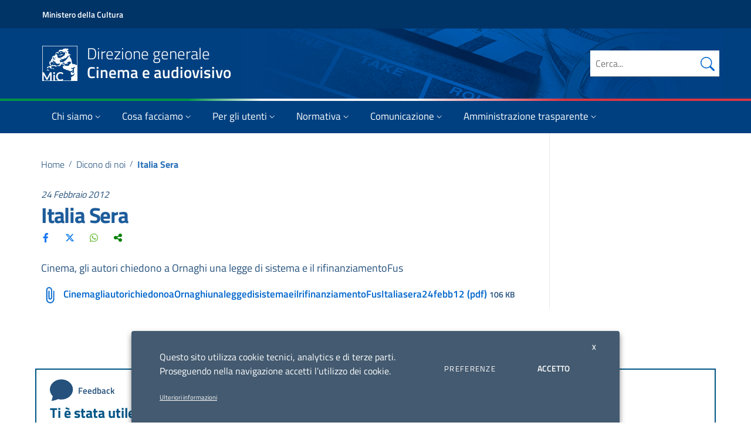

--- FILE ---
content_type: text/html; charset=UTF-8
request_url: https://cinema.cultura.gov.it/dicono-di-noi/italia-sera-2/
body_size: 34158
content:
<!doctype html>
<html lang="it-IT">
<head>
  <meta charset="UTF-8">
  <meta name="viewport" content="width=device-width, initial-scale=1, shrink-to-fit=no">
  
  <link rel="profile" href="http://gmpg.org/xfn/11">
  
   <script>
			window.__PUBLIC_PATH__ = "https://cinema.cultura.gov.it/wp-content/themes/mic-cinema/static/fonts";
			theme_directory = "https://cinema.cultura.gov.it/wp-content/themes/mic-cinema";
	</script>
  
  <meta name='robots' content='index, follow, max-image-preview:large, max-snippet:-1, max-video-preview:-1' />

	<!-- This site is optimized with the Yoast SEO plugin v20.6 - https://yoast.com/wordpress/plugins/seo/ -->
	<title>Italia Sera</title>
	<meta name="description" content="Cinema, gli autori chiedono a Ornaghi una legge di sistema e il rifinanziamentoFus" />
	<link rel="canonical" href="https://cinema.cultura.gov.it/dicono-di-noi/italia-sera-2/" />
	<meta property="og:locale" content="it_IT" />
	<meta property="og:type" content="article" />
	<meta property="og:title" content="Italia Sera" />
	<meta property="og:description" content="Cinema, gli autori chiedono a Ornaghi una legge di sistema e il rifinanziamentoFus" />
	<meta property="og:url" content="https://cinema.cultura.gov.it/dicono-di-noi/italia-sera-2/" />
	<meta property="og:site_name" content="Direzione generale Cinema e audiovisivo" />
	<meta property="article:published_time" content="2012-02-23T23:00:00+00:00" />
	<meta property="og:image" content="https://cinema.cultura.gov.it/wp-content/uploads/2023/06/mic_cinema_fb_2023.jpg" />
	<meta property="og:image:width" content="1280" />
	<meta property="og:image:height" content="720" />
	<meta property="og:image:type" content="image/jpeg" />
	<meta name="author" content="andrea" />
	<meta name="twitter:card" content="summary_large_image" />
	<script type="application/ld+json" class="yoast-schema-graph">{"@context":"https://schema.org","@graph":[{"@type":"Article","@id":"https://cinema.cultura.gov.it/dicono-di-noi/italia-sera-2/#article","isPartOf":{"@id":"https://cinema.cultura.gov.it/dicono-di-noi/italia-sera-2/"},"author":{"name":"andrea","@id":"https://cinema.cultura.gov.it/#/schema/person/b128f8e8059334a2fb7cc4142191781c"},"headline":"Italia Sera","datePublished":"2012-02-23T23:00:00+00:00","dateModified":"2012-02-23T23:00:00+00:00","mainEntityOfPage":{"@id":"https://cinema.cultura.gov.it/dicono-di-noi/italia-sera-2/"},"wordCount":17,"commentCount":0,"publisher":{"@id":"https://cinema.cultura.gov.it/#organization"},"articleSection":["Dicono di noi"],"inLanguage":"it-IT","potentialAction":[{"@type":"CommentAction","name":"Comment","target":["https://cinema.cultura.gov.it/dicono-di-noi/italia-sera-2/#respond"]}]},{"@type":"WebPage","@id":"https://cinema.cultura.gov.it/dicono-di-noi/italia-sera-2/","url":"https://cinema.cultura.gov.it/dicono-di-noi/italia-sera-2/","name":"Italia Sera","isPartOf":{"@id":"https://cinema.cultura.gov.it/#website"},"datePublished":"2012-02-23T23:00:00+00:00","dateModified":"2012-02-23T23:00:00+00:00","description":"Cinema, gli autori chiedono a Ornaghi una legge di sistema e il rifinanziamentoFus","breadcrumb":{"@id":"https://cinema.cultura.gov.it/dicono-di-noi/italia-sera-2/#breadcrumb"},"inLanguage":"it-IT","potentialAction":[{"@type":"ReadAction","target":["https://cinema.cultura.gov.it/dicono-di-noi/italia-sera-2/"]}]},{"@type":"BreadcrumbList","@id":"https://cinema.cultura.gov.it/dicono-di-noi/italia-sera-2/#breadcrumb","itemListElement":[{"@type":"ListItem","position":1,"name":"Home","item":"https://cinema.cultura.gov.it/"},{"@type":"ListItem","position":2,"name":"Dicono di noi","item":"https://cinema.cultura.gov.it/./dicono-di-noi/"},{"@type":"ListItem","position":3,"name":"Italia Sera"}]},{"@type":"WebSite","@id":"https://cinema.cultura.gov.it/#website","url":"https://cinema.cultura.gov.it/","name":"Direzione generale Cinema e audiovisivo","description":"","publisher":{"@id":"https://cinema.cultura.gov.it/#organization"},"potentialAction":[{"@type":"SearchAction","target":{"@type":"EntryPoint","urlTemplate":"https://cinema.cultura.gov.it/?s={search_term_string}"},"query-input":"required name=search_term_string"}],"inLanguage":"it-IT"},{"@type":"Organization","@id":"https://cinema.cultura.gov.it/#organization","name":"MIC - Direzione generale Cinema e audiovisivo","url":"https://cinema.cultura.gov.it/","logo":{"@type":"ImageObject","inLanguage":"it-IT","@id":"https://cinema.cultura.gov.it/#/schema/logo/image/","url":"https://cinema.cultura.gov.it/wp-content/uploads/2022/03/mic-cinema.png","contentUrl":"https://cinema.cultura.gov.it/wp-content/uploads/2022/03/mic-cinema.png","width":682,"height":232,"caption":"MIC - Direzione generale Cinema e audiovisivo"},"image":{"@id":"https://cinema.cultura.gov.it/#/schema/logo/image/"}},{"@type":"Person","@id":"https://cinema.cultura.gov.it/#/schema/person/b128f8e8059334a2fb7cc4142191781c","name":"andrea"}]}</script>
	<!-- / Yoast SEO plugin. -->


<link rel="alternate" type="application/rss+xml" title="Direzione generale Cinema e audiovisivo &raquo; Italia Sera Feed dei commenti" href="https://cinema.cultura.gov.it/dicono-di-noi/italia-sera-2/feed/" />
<script type="text/javascript">
/* <![CDATA[ */
window._wpemojiSettings = {"baseUrl":"https:\/\/s.w.org\/images\/core\/emoji\/15.0.3\/72x72\/","ext":".png","svgUrl":"https:\/\/s.w.org\/images\/core\/emoji\/15.0.3\/svg\/","svgExt":".svg","source":{"concatemoji":"https:\/\/cinema.cultura.gov.it\/wp-includes\/js\/wp-emoji-release.min.js?ver=6.7"}};
/*! This file is auto-generated */
!function(i,n){var o,s,e;function c(e){try{var t={supportTests:e,timestamp:(new Date).valueOf()};sessionStorage.setItem(o,JSON.stringify(t))}catch(e){}}function p(e,t,n){e.clearRect(0,0,e.canvas.width,e.canvas.height),e.fillText(t,0,0);var t=new Uint32Array(e.getImageData(0,0,e.canvas.width,e.canvas.height).data),r=(e.clearRect(0,0,e.canvas.width,e.canvas.height),e.fillText(n,0,0),new Uint32Array(e.getImageData(0,0,e.canvas.width,e.canvas.height).data));return t.every(function(e,t){return e===r[t]})}function u(e,t,n){switch(t){case"flag":return n(e,"\ud83c\udff3\ufe0f\u200d\u26a7\ufe0f","\ud83c\udff3\ufe0f\u200b\u26a7\ufe0f")?!1:!n(e,"\ud83c\uddfa\ud83c\uddf3","\ud83c\uddfa\u200b\ud83c\uddf3")&&!n(e,"\ud83c\udff4\udb40\udc67\udb40\udc62\udb40\udc65\udb40\udc6e\udb40\udc67\udb40\udc7f","\ud83c\udff4\u200b\udb40\udc67\u200b\udb40\udc62\u200b\udb40\udc65\u200b\udb40\udc6e\u200b\udb40\udc67\u200b\udb40\udc7f");case"emoji":return!n(e,"\ud83d\udc26\u200d\u2b1b","\ud83d\udc26\u200b\u2b1b")}return!1}function f(e,t,n){var r="undefined"!=typeof WorkerGlobalScope&&self instanceof WorkerGlobalScope?new OffscreenCanvas(300,150):i.createElement("canvas"),a=r.getContext("2d",{willReadFrequently:!0}),o=(a.textBaseline="top",a.font="600 32px Arial",{});return e.forEach(function(e){o[e]=t(a,e,n)}),o}function t(e){var t=i.createElement("script");t.src=e,t.defer=!0,i.head.appendChild(t)}"undefined"!=typeof Promise&&(o="wpEmojiSettingsSupports",s=["flag","emoji"],n.supports={everything:!0,everythingExceptFlag:!0},e=new Promise(function(e){i.addEventListener("DOMContentLoaded",e,{once:!0})}),new Promise(function(t){var n=function(){try{var e=JSON.parse(sessionStorage.getItem(o));if("object"==typeof e&&"number"==typeof e.timestamp&&(new Date).valueOf()<e.timestamp+604800&&"object"==typeof e.supportTests)return e.supportTests}catch(e){}return null}();if(!n){if("undefined"!=typeof Worker&&"undefined"!=typeof OffscreenCanvas&&"undefined"!=typeof URL&&URL.createObjectURL&&"undefined"!=typeof Blob)try{var e="postMessage("+f.toString()+"("+[JSON.stringify(s),u.toString(),p.toString()].join(",")+"));",r=new Blob([e],{type:"text/javascript"}),a=new Worker(URL.createObjectURL(r),{name:"wpTestEmojiSupports"});return void(a.onmessage=function(e){c(n=e.data),a.terminate(),t(n)})}catch(e){}c(n=f(s,u,p))}t(n)}).then(function(e){for(var t in e)n.supports[t]=e[t],n.supports.everything=n.supports.everything&&n.supports[t],"flag"!==t&&(n.supports.everythingExceptFlag=n.supports.everythingExceptFlag&&n.supports[t]);n.supports.everythingExceptFlag=n.supports.everythingExceptFlag&&!n.supports.flag,n.DOMReady=!1,n.readyCallback=function(){n.DOMReady=!0}}).then(function(){return e}).then(function(){var e;n.supports.everything||(n.readyCallback(),(e=n.source||{}).concatemoji?t(e.concatemoji):e.wpemoji&&e.twemoji&&(t(e.twemoji),t(e.wpemoji)))}))}((window,document),window._wpemojiSettings);
/* ]]> */
</script>
<style id='wp-emoji-styles-inline-css' type='text/css'>

	img.wp-smiley, img.emoji {
		display: inline !important;
		border: none !important;
		box-shadow: none !important;
		height: 1em !important;
		width: 1em !important;
		margin: 0 0.07em !important;
		vertical-align: -0.1em !important;
		background: none !important;
		padding: 0 !important;
	}
</style>
<link rel='stylesheet' id='wp-block-library-css' href='https://cinema.cultura.gov.it/wp-includes/css/dist/block-library/style.min.css?ver=6.7' type='text/css' media='all' />
<style id='classic-theme-styles-inline-css' type='text/css'>
/*! This file is auto-generated */
.wp-block-button__link{color:#fff;background-color:#32373c;border-radius:9999px;box-shadow:none;text-decoration:none;padding:calc(.667em + 2px) calc(1.333em + 2px);font-size:1.125em}.wp-block-file__button{background:#32373c;color:#fff;text-decoration:none}
</style>
<style id='global-styles-inline-css' type='text/css'>
:root{--wp--preset--aspect-ratio--square: 1;--wp--preset--aspect-ratio--4-3: 4/3;--wp--preset--aspect-ratio--3-4: 3/4;--wp--preset--aspect-ratio--3-2: 3/2;--wp--preset--aspect-ratio--2-3: 2/3;--wp--preset--aspect-ratio--16-9: 16/9;--wp--preset--aspect-ratio--9-16: 9/16;--wp--preset--color--black: #000000;--wp--preset--color--cyan-bluish-gray: #abb8c3;--wp--preset--color--white: #ffffff;--wp--preset--color--pale-pink: #f78da7;--wp--preset--color--vivid-red: #cf2e2e;--wp--preset--color--luminous-vivid-orange: #ff6900;--wp--preset--color--luminous-vivid-amber: #fcb900;--wp--preset--color--light-green-cyan: #7bdcb5;--wp--preset--color--vivid-green-cyan: #00d084;--wp--preset--color--pale-cyan-blue: #8ed1fc;--wp--preset--color--vivid-cyan-blue: #0693e3;--wp--preset--color--vivid-purple: #9b51e0;--wp--preset--gradient--vivid-cyan-blue-to-vivid-purple: linear-gradient(135deg,rgba(6,147,227,1) 0%,rgb(155,81,224) 100%);--wp--preset--gradient--light-green-cyan-to-vivid-green-cyan: linear-gradient(135deg,rgb(122,220,180) 0%,rgb(0,208,130) 100%);--wp--preset--gradient--luminous-vivid-amber-to-luminous-vivid-orange: linear-gradient(135deg,rgba(252,185,0,1) 0%,rgba(255,105,0,1) 100%);--wp--preset--gradient--luminous-vivid-orange-to-vivid-red: linear-gradient(135deg,rgba(255,105,0,1) 0%,rgb(207,46,46) 100%);--wp--preset--gradient--very-light-gray-to-cyan-bluish-gray: linear-gradient(135deg,rgb(238,238,238) 0%,rgb(169,184,195) 100%);--wp--preset--gradient--cool-to-warm-spectrum: linear-gradient(135deg,rgb(74,234,220) 0%,rgb(151,120,209) 20%,rgb(207,42,186) 40%,rgb(238,44,130) 60%,rgb(251,105,98) 80%,rgb(254,248,76) 100%);--wp--preset--gradient--blush-light-purple: linear-gradient(135deg,rgb(255,206,236) 0%,rgb(152,150,240) 100%);--wp--preset--gradient--blush-bordeaux: linear-gradient(135deg,rgb(254,205,165) 0%,rgb(254,45,45) 50%,rgb(107,0,62) 100%);--wp--preset--gradient--luminous-dusk: linear-gradient(135deg,rgb(255,203,112) 0%,rgb(199,81,192) 50%,rgb(65,88,208) 100%);--wp--preset--gradient--pale-ocean: linear-gradient(135deg,rgb(255,245,203) 0%,rgb(182,227,212) 50%,rgb(51,167,181) 100%);--wp--preset--gradient--electric-grass: linear-gradient(135deg,rgb(202,248,128) 0%,rgb(113,206,126) 100%);--wp--preset--gradient--midnight: linear-gradient(135deg,rgb(2,3,129) 0%,rgb(40,116,252) 100%);--wp--preset--font-size--small: 13px;--wp--preset--font-size--medium: 20px;--wp--preset--font-size--large: 36px;--wp--preset--font-size--x-large: 42px;--wp--preset--spacing--20: 0.44rem;--wp--preset--spacing--30: 0.67rem;--wp--preset--spacing--40: 1rem;--wp--preset--spacing--50: 1.5rem;--wp--preset--spacing--60: 2.25rem;--wp--preset--spacing--70: 3.38rem;--wp--preset--spacing--80: 5.06rem;--wp--preset--shadow--natural: 6px 6px 9px rgba(0, 0, 0, 0.2);--wp--preset--shadow--deep: 12px 12px 50px rgba(0, 0, 0, 0.4);--wp--preset--shadow--sharp: 6px 6px 0px rgba(0, 0, 0, 0.2);--wp--preset--shadow--outlined: 6px 6px 0px -3px rgba(255, 255, 255, 1), 6px 6px rgba(0, 0, 0, 1);--wp--preset--shadow--crisp: 6px 6px 0px rgba(0, 0, 0, 1);}:where(.is-layout-flex){gap: 0.5em;}:where(.is-layout-grid){gap: 0.5em;}body .is-layout-flex{display: flex;}.is-layout-flex{flex-wrap: wrap;align-items: center;}.is-layout-flex > :is(*, div){margin: 0;}body .is-layout-grid{display: grid;}.is-layout-grid > :is(*, div){margin: 0;}:where(.wp-block-columns.is-layout-flex){gap: 2em;}:where(.wp-block-columns.is-layout-grid){gap: 2em;}:where(.wp-block-post-template.is-layout-flex){gap: 1.25em;}:where(.wp-block-post-template.is-layout-grid){gap: 1.25em;}.has-black-color{color: var(--wp--preset--color--black) !important;}.has-cyan-bluish-gray-color{color: var(--wp--preset--color--cyan-bluish-gray) !important;}.has-white-color{color: var(--wp--preset--color--white) !important;}.has-pale-pink-color{color: var(--wp--preset--color--pale-pink) !important;}.has-vivid-red-color{color: var(--wp--preset--color--vivid-red) !important;}.has-luminous-vivid-orange-color{color: var(--wp--preset--color--luminous-vivid-orange) !important;}.has-luminous-vivid-amber-color{color: var(--wp--preset--color--luminous-vivid-amber) !important;}.has-light-green-cyan-color{color: var(--wp--preset--color--light-green-cyan) !important;}.has-vivid-green-cyan-color{color: var(--wp--preset--color--vivid-green-cyan) !important;}.has-pale-cyan-blue-color{color: var(--wp--preset--color--pale-cyan-blue) !important;}.has-vivid-cyan-blue-color{color: var(--wp--preset--color--vivid-cyan-blue) !important;}.has-vivid-purple-color{color: var(--wp--preset--color--vivid-purple) !important;}.has-black-background-color{background-color: var(--wp--preset--color--black) !important;}.has-cyan-bluish-gray-background-color{background-color: var(--wp--preset--color--cyan-bluish-gray) !important;}.has-white-background-color{background-color: var(--wp--preset--color--white) !important;}.has-pale-pink-background-color{background-color: var(--wp--preset--color--pale-pink) !important;}.has-vivid-red-background-color{background-color: var(--wp--preset--color--vivid-red) !important;}.has-luminous-vivid-orange-background-color{background-color: var(--wp--preset--color--luminous-vivid-orange) !important;}.has-luminous-vivid-amber-background-color{background-color: var(--wp--preset--color--luminous-vivid-amber) !important;}.has-light-green-cyan-background-color{background-color: var(--wp--preset--color--light-green-cyan) !important;}.has-vivid-green-cyan-background-color{background-color: var(--wp--preset--color--vivid-green-cyan) !important;}.has-pale-cyan-blue-background-color{background-color: var(--wp--preset--color--pale-cyan-blue) !important;}.has-vivid-cyan-blue-background-color{background-color: var(--wp--preset--color--vivid-cyan-blue) !important;}.has-vivid-purple-background-color{background-color: var(--wp--preset--color--vivid-purple) !important;}.has-black-border-color{border-color: var(--wp--preset--color--black) !important;}.has-cyan-bluish-gray-border-color{border-color: var(--wp--preset--color--cyan-bluish-gray) !important;}.has-white-border-color{border-color: var(--wp--preset--color--white) !important;}.has-pale-pink-border-color{border-color: var(--wp--preset--color--pale-pink) !important;}.has-vivid-red-border-color{border-color: var(--wp--preset--color--vivid-red) !important;}.has-luminous-vivid-orange-border-color{border-color: var(--wp--preset--color--luminous-vivid-orange) !important;}.has-luminous-vivid-amber-border-color{border-color: var(--wp--preset--color--luminous-vivid-amber) !important;}.has-light-green-cyan-border-color{border-color: var(--wp--preset--color--light-green-cyan) !important;}.has-vivid-green-cyan-border-color{border-color: var(--wp--preset--color--vivid-green-cyan) !important;}.has-pale-cyan-blue-border-color{border-color: var(--wp--preset--color--pale-cyan-blue) !important;}.has-vivid-cyan-blue-border-color{border-color: var(--wp--preset--color--vivid-cyan-blue) !important;}.has-vivid-purple-border-color{border-color: var(--wp--preset--color--vivid-purple) !important;}.has-vivid-cyan-blue-to-vivid-purple-gradient-background{background: var(--wp--preset--gradient--vivid-cyan-blue-to-vivid-purple) !important;}.has-light-green-cyan-to-vivid-green-cyan-gradient-background{background: var(--wp--preset--gradient--light-green-cyan-to-vivid-green-cyan) !important;}.has-luminous-vivid-amber-to-luminous-vivid-orange-gradient-background{background: var(--wp--preset--gradient--luminous-vivid-amber-to-luminous-vivid-orange) !important;}.has-luminous-vivid-orange-to-vivid-red-gradient-background{background: var(--wp--preset--gradient--luminous-vivid-orange-to-vivid-red) !important;}.has-very-light-gray-to-cyan-bluish-gray-gradient-background{background: var(--wp--preset--gradient--very-light-gray-to-cyan-bluish-gray) !important;}.has-cool-to-warm-spectrum-gradient-background{background: var(--wp--preset--gradient--cool-to-warm-spectrum) !important;}.has-blush-light-purple-gradient-background{background: var(--wp--preset--gradient--blush-light-purple) !important;}.has-blush-bordeaux-gradient-background{background: var(--wp--preset--gradient--blush-bordeaux) !important;}.has-luminous-dusk-gradient-background{background: var(--wp--preset--gradient--luminous-dusk) !important;}.has-pale-ocean-gradient-background{background: var(--wp--preset--gradient--pale-ocean) !important;}.has-electric-grass-gradient-background{background: var(--wp--preset--gradient--electric-grass) !important;}.has-midnight-gradient-background{background: var(--wp--preset--gradient--midnight) !important;}.has-small-font-size{font-size: var(--wp--preset--font-size--small) !important;}.has-medium-font-size{font-size: var(--wp--preset--font-size--medium) !important;}.has-large-font-size{font-size: var(--wp--preset--font-size--large) !important;}.has-x-large-font-size{font-size: var(--wp--preset--font-size--x-large) !important;}
:where(.wp-block-post-template.is-layout-flex){gap: 1.25em;}:where(.wp-block-post-template.is-layout-grid){gap: 1.25em;}
:where(.wp-block-columns.is-layout-flex){gap: 2em;}:where(.wp-block-columns.is-layout-grid){gap: 2em;}
:root :where(.wp-block-pullquote){font-size: 1.5em;line-height: 1.6;}
</style>
<link rel='stylesheet' id='semantic-css' href='https://cinema.cultura.gov.it/wp-content/plugins/starcat-review/includes/assets/vendors/semantic/bundle/semantic.min.css?ver=0.8' type='text/css' media='all' />
<link rel='stylesheet' id='fa5-css' href='https://cinema.cultura.gov.it/wp-content/plugins/starcat-review/includes/assets/vendors/fontawesome/js/all.min.css?ver=6.4.2' type='text/css' media='all' />
<link rel='stylesheet' id='flexbox-grid-css' href='https://cinema.cultura.gov.it/wp-content/plugins/starcat-review/includes/assets/vendors/flexboxgrid.min.css?ver=0.8' type='text/css' media='all' />
<link rel='stylesheet' id='starcat-review-css' href='https://cinema.cultura.gov.it/wp-content/plugins/starcat-review/includes/assets/bundle/main.bundle.css?ver=0.8' type='text/css' media='all' />
<link rel='stylesheet' id='csplugin-css' href='https://cinema.cultura.gov.it/wp-content/plugins/starcat-review/dgca-extras/csplugin-dgca.css?ver=1769401554' type='text/css' media='all' />
<link rel='stylesheet' id='gdpr-css' href='https://cinema.cultura.gov.it/wp-content/plugins/webtoffee-gdpr-cookie-consent/public/css/cookie-law-info-public_f.css?ver=2.3.711' type='text/css' media='all' />
<link rel='stylesheet' id='gdpr-gdpr-css' href='https://cinema.cultura.gov.it/wp-content/plugins/webtoffee-gdpr-cookie-consent/public/css/cookie-law-info-gdpr_f.css?ver=2.3.7100' type='text/css' media='all' />
<link rel='stylesheet' id='bootstrap-italia-css' href='https://cinema.cultura.gov.it/wp-content/themes/mic-cinema/static/css/bootstrap-italia.min.css?ver=1.4.3' type='text/css' media='all' />
<link rel='stylesheet' id='theme-style-css' href='https://cinema.cultura.gov.it/wp-content/themes/mic-cinema/style.css?ver=1769401554' type='text/css' media='all' />
<link rel='stylesheet' id='recent-posts-widget-with-thumbnails-public-style-css' href='https://cinema.cultura.gov.it/wp-content/plugins/recent-posts-widget-with-thumbnails/public.css?ver=7.1.1' type='text/css' media='all' />
<link rel='stylesheet' id='dgca-megabanner-css' href='https://cinema.cultura.gov.it/wp-content/plugins/megabanner/dgca_megabanner.css?ver=1769401554' type='text/css' media='all' />
<script type="text/javascript" src="https://cinema.cultura.gov.it/wp-includes/js/jquery/jquery.min.js?ver=3.7.1" id="jquery-core-js"></script>
<script type="text/javascript" src="https://cinema.cultura.gov.it/wp-includes/js/jquery/jquery-migrate.min.js?ver=3.4.1" id="jquery-migrate-js"></script>
<script type="text/javascript" src="https://cinema.cultura.gov.it/wp-content/plugins/starcat-review/dgca-extras/csplugin-dgca.js?ver=1769401554" id="csplugin-js"></script>
<script type="text/javascript" id="cookie-law-info-js-extra">
/* <![CDATA[ */
var Cli_Data = {"nn_cookie_ids":[],"non_necessary_cookies":[],"cookielist":{"necessary":{"id":186,"status":true,"priority":0,"title":"Cookie necessari","strict":true,"default_state":false,"ccpa_optout":false,"loadonstart":false},"analytics":{"id":189,"status":true,"priority":3,"title":"Cookie di terze parti","strict":false,"default_state":false,"ccpa_optout":false,"loadonstart":false}},"ajax_url":"https:\/\/cinema.cultura.gov.it\/wp-admin\/admin-ajax.php","current_lang":"it","security":"3789938df6","eu_countries":["GB"],"geoIP":"disabled","use_custom_geolocation_api":"","custom_geolocation_api":"https:\/\/geoip.cookieyes.com\/geoip\/checker\/result.php","consentVersion":"1","strictlyEnabled":["necessary","obligatoire"],"cookieDomain":"","privacy_length":"250","ccpaEnabled":"","ccpaRegionBased":"","ccpaBarEnabled":"","ccpaType":"gdpr","triggerDomRefresh":"","secure_cookies":""};
var log_object = {"ajax_url":"https:\/\/cinema.cultura.gov.it\/wp-admin\/admin-ajax.php"};
/* ]]> */
</script>
<script type="text/javascript" src="https://cinema.cultura.gov.it/wp-content/plugins/webtoffee-gdpr-cookie-consent/public/js/cookie-law-info-public.js?ver=2.3.7" id="cookie-law-info-js"></script>
<link rel="EditURI" type="application/rsd+xml" title="RSD" href="https://cinema.cultura.gov.it/xmlrpc.php?rsd" />
<meta name="generator" content="WordPress 6.7" />
<link rel='shortlink' href='https://cinema.cultura.gov.it/?p=15551' />
<!-- This site is optimized --><script type="application/ld+json">{
                "@context": "http://schema.org",
                "@type": "Product",
                "aggregateRating": {
                    "@type": "AggregateRating",
                    "ratingValue": "0",
                    "reviewCount": "0"
                },
                "description": "<div class="old_desc"><p>
	Cinema, gli autori chiedono a Ornaghi una legge di sistema e il rifinanziamentoFus</p>
</div><div class="oldhtml"></div><div>[downloads include="6491"]</div>",
                "name": "Italia Sera",
                "image": ""
                }</script><style type="text/css">.review-list .scr-icon:after,.review-list .scr-icon:after,.reviewed-list .scr-icon:after,.reviewed-list .scr-icon:after{color:#e5d41b;}.review-list .reviewed-item .reviewed-item-label__score,.review-list .reviewed-item .reviewed-item-label__score,.reviewed-list .reviewed-item .reviewed-item-label__score,.reviewed-list .reviewed-item .reviewed-item-label__score{color:#0274be;}</style><link rel="icon" href="https://cinema.cultura.gov.it/wp-content/uploads/2021/07/cropped-favicon-32x32.png" sizes="32x32" />
<link rel="icon" href="https://cinema.cultura.gov.it/wp-content/uploads/2021/07/cropped-favicon-192x192.png" sizes="192x192" />
<link rel="apple-touch-icon" href="https://cinema.cultura.gov.it/wp-content/uploads/2021/07/cropped-favicon-180x180.png" />
<meta name="msapplication-TileImage" content="https://cinema.cultura.gov.it/wp-content/uploads/2021/07/cropped-favicon-270x270.png" />
  
  <script>
		(function (jQuery) {
				window.$ = jQuery.noConflict();
		})(jQuery);
	</script>
	
	<style>
		@media all and (min-width: 992px) {
			.navbar .nav-item .dropdown-menu{ display: none; }
			.navbar .nav-item:hover .nav-link { }
			.navbar .nav-item:hover .dropdown-menu{ display: flex; }
			.navbar .nav-item .dropdown-menu{ margin-top:0; }
		}
	</style>
	<!-- Matomo SH -->
	<script type="text/plain" data-cli-class="cli-blocker-script" data-cli-label="Matomo Analytics"  data-cli-script-type="analytics" data-cli-block="true" data-cli-block-if-ccpa-optout="false" data-cli-element-position="head">
	  var _paq = window._paq = window._paq || [];
	  // tracker methods like "setCustomDimension" should be called before "trackPageView"
	  _paq.push(['trackPageView']);
	  _paq.push(['enableLinkTracking']);
	  (function() {
		var u="//stat.cultura.gov.it/";
		_paq.push(['setTrackerUrl', u+'matomo.php']);
		_paq.push(['setSiteId', '1']);
		var d=document, g=d.createElement('script'), s=d.getElementsByTagName('script')[0];
		g.async=true; g.src=u+'matomo.js'; s.parentNode.insertBefore(g,s);
	  })();
	</script>
	<!-- End Matomo Code -->
</head>
<body class="post-template-default single single-post postid-15551 single-format-standard">
<div class="body_wrapper push_container clearfix " id="page_top">
	
	<div class="it-header-wrapper it-header-sticky">
		<div class="it-header-slim-wrapper">
			<div class="container">
				<div class="row">
					<div class="col-12">
						<div class="it-header-slim-wrapper-content">
							<a aria-label="Collegamento a sito esterno - Ministero della Cultura - nuova finestra" class="d-none d-lg-block navbar-brand" href="https://cultura.gov.it/" target="_blank">Ministero della Cultura</a>
							<div class="nav-mobile">
								<nav>
									<a aria-label="Collegamento a sito esterno - Ministero della Cultura - nuova finestra" class="it-opener d-lg-none" href="https://cultura.gov.it/" target="_blank">
										<span>Ministero della Cultura</span>
									</a>
								</nav>
							</div>
							<div class="it-header-slim-right-zone">
							</div>
						</div>
					</div>
				</div>
			</div>
		</div>
				<div class="it-nav-wrapper">
			<div class="it-header-center-wrapper" >
				<div class="image-header" style="background-image: url('https://cinema.cultura.gov.it/wp-content/uploads/2021/09/header_6.jpg')">
					<div class="container">
						<div class="row">
							<div class="col-12">
								<div class="it-header-center-content-wrapper">
									<div class="it-brand-wrapper">
										<a href="https://cinema.cultura.gov.it/" title="Direzione generale Cinema e audiovisivo" rel="home">
											<img class="icon" src="https://cinema.cultura.gov.it/wp-content/themes/mic-cinema/img/MiC_logo_Negativo.svg" alt="MIC - Direzione generale Cinema e audiovisivo">
											<div class="it-brand-text">
												<span class="no_toc">Direzione generale<br><strong>Cinema e audiovisivo</strong></span>
											</div>
										</a>
									</div>
									<div class="it-right-zone">
										<div class="it-search-wrapper">
											<form class="form" method="get" role="search" action="/">
												<div class="form-group">
													<input id="site-search" type="search" value="" name="s" class="" placeholder="Cerca...">
													<button class="autocomplete-icon" aria-hidden="true" type="submit" aria-label="Cerca nel sito">
														<svg class="icon icon-primary icon-sm bi bi-search" xmlns="http://www.w3.org/2000/svg" width="16" height="16" fill="currentColor" viewBox="0 0 16 16">
															<path d="M11.742 10.344a6.5 6.5 0 1 0-1.397 1.398h-.001c.03.04.062.078.098.115l3.85 3.85a1 1 0 0 0 1.415-1.414l-3.85-3.85a1.007 1.007 0 0 0-.115-.1zM12 6.5a5.5 5.5 0 1 1-11 0 5.5 5.5 0 0 1 11 0z"/>
														</svg>
													</button>
													<label for="site-search" class="sr-only">Cerca nel sito</label>
												</div>
											</form>
										</div>
									</div>
								</div>
							</div>
						</div>
					</div>
				</div>
			</div>
			<div class="it-header-color-bar"></div>
			<div class="it-header-navbar-wrapper">
				<div class="container">
					<div class="row">
						<div class="col-12">
							<!--start nav-->
							<nav class="navbar navbar-expand-lg has-megamenu">
								<button class="custom-navbar-toggler" type="button" aria-controls="nav02" aria-expanded="false" aria-label="Toggle navigation" data-target="#nav02">
									<svg class="icon">
										<use xlink:href="https://cinema.cultura.gov.it/wp-content/themes/mic-cinema/static/svg/sprite.svg#it-burger"></use>
									</svg>
								</button>
								<div class="navbar-collapsable" id="nav02" style="display: none;">
									<div class="overlay" style="display: none;"></div>
									<div class="close-div sr-only">
										<button class="btn close-menu" type="button"><span class="it-close"></span>close</button>
									</div>
									<div class="menu-wrapper">
										<div class="logo-mobile">
											<a href="https://cinema.cultura.gov.it/" title="Direzione generale Cinema e audiovisivo" rel="home">
												<img class="icon" src="https://cinema.cultura.gov.it/wp-content/themes/mic-cinema/img/MiC_logo.svg" alt="MIC - Direzione generale Cinema e audiovisivo">
												<div class="it-brand-text">
													<span class="no_toc">Direzione generale<br><strong>Cinema e audiovisivo</strong></span>
												</div>
											</a>
										</div>
									
										<ul id="menu-principale" class="nav navbar-nav"><li itemscope="itemscope" itemtype="https://www.schema.org/SiteNavigationElement" id="menu-item-180" class="menu-item menu-item-type-post_type menu-item-object-page menu-item-has-children dropdown menu-item-180 nav-item"><a title="Chi siamo" href="#" data-toggle="dropdown" aria-haspopup="true" aria-expanded="false" class="dropdown-toggle nav-link" id="menu-item-dropdown-180">Chi siamo<svg class="icon icon-xs"><use xlink:href="https://cinema.cultura.gov.it/wp-content/themes/mic-cinema/static/svg/sprite.svg#it-expand"></use></svg></a>
<ul class="dropdown-menu" aria-labelledby="menu-item-dropdown-180" role="menu">
	<li itemscope="itemscope" itemtype="https://www.schema.org/SiteNavigationElement" id="menu-item-189" class="menu-item menu-item-type-post_type menu-item-object-page menu-item-189 nav-item"><a title="Presentazione" href="https://cinema.cultura.gov.it/chi-siamo/presentazione/" class="dropdown-item custom_megamenu_intestazione">Presentazione<svg class="icon icon-xs"><use xlink:href="https://cinema.cultura.gov.it/wp-content/themes/mic-cinema/static/svg/sprite.svg#it-expand"></use></svg></a></li>
	<li itemscope="itemscope" itemtype="https://www.schema.org/SiteNavigationElement" id="menu-item-23033" class="menu-item menu-item-type-post_type menu-item-object-page menu-item-has-children dropdown menu-item-23033 nav-item"><a title="Struttura organizzativa e contatti" href="https://cinema.cultura.gov.it/chi-siamo/struttura-organizzativa/" class="dropdown-item custom_megamenu_intestazione">Struttura organizzativa e contatti<svg class="icon icon-xs"><use xlink:href="https://cinema.cultura.gov.it/wp-content/themes/mic-cinema/static/svg/sprite.svg#it-expand"></use></svg></a>
	<ul aria-labelledby="menu-item-dropdown-180" role="menu">
		<li itemscope="itemscope" itemtype="https://www.schema.org/SiteNavigationElement" id="menu-item-23030" class="menu-item menu-item-type-post_type menu-item-object-page menu-item-23030 nav-item"><a title="Introduzione" href="https://cinema.cultura.gov.it/chi-siamo/struttura-organizzativa/introduzione/" class="dropdown-item">Introduzione<svg class="icon icon-xs"><use xlink:href="https://cinema.cultura.gov.it/wp-content/themes/mic-cinema/static/svg/sprite.svg#it-expand"></use></svg></a></li>
		<li itemscope="itemscope" itemtype="https://www.schema.org/SiteNavigationElement" id="menu-item-21955" class="menu-item menu-item-type-post_type menu-item-object-page menu-item-21955 nav-item"><a title="Organigramma" href="https://cinema.cultura.gov.it/chi-siamo/struttura-organizzativa/organigramma/" class="dropdown-item">Organigramma<svg class="icon icon-xs"><use xlink:href="https://cinema.cultura.gov.it/wp-content/themes/mic-cinema/static/svg/sprite.svg#it-expand"></use></svg></a></li>
		<li itemscope="itemscope" itemtype="https://www.schema.org/SiteNavigationElement" id="menu-item-191" class="menu-item menu-item-type-post_type menu-item-object-page menu-item-191 nav-item"><a title="Direttore Generale" href="https://cinema.cultura.gov.it/chi-siamo/struttura-organizzativa/direttore-generale/" class="dropdown-item">Direttore Generale<svg class="icon icon-xs"><use xlink:href="https://cinema.cultura.gov.it/wp-content/themes/mic-cinema/static/svg/sprite.svg#it-expand"></use></svg></a></li>
		<li itemscope="itemscope" itemtype="https://www.schema.org/SiteNavigationElement" id="menu-item-193" class="menu-item menu-item-type-post_type menu-item-object-page menu-item-193 nav-item"><a title="Servizio I" href="https://cinema.cultura.gov.it/chi-siamo/struttura-organizzativa/servizio-i/" class="dropdown-item">Servizio I<svg class="icon icon-xs"><use xlink:href="https://cinema.cultura.gov.it/wp-content/themes/mic-cinema/static/svg/sprite.svg#it-expand"></use></svg></a></li>
		<li itemscope="itemscope" itemtype="https://www.schema.org/SiteNavigationElement" id="menu-item-194" class="menu-item menu-item-type-post_type menu-item-object-page menu-item-194 nav-item"><a title="Servizio II" href="https://cinema.cultura.gov.it/chi-siamo/struttura-organizzativa/servizio-ii/" class="dropdown-item">Servizio II<svg class="icon icon-xs"><use xlink:href="https://cinema.cultura.gov.it/wp-content/themes/mic-cinema/static/svg/sprite.svg#it-expand"></use></svg></a></li>
		<li itemscope="itemscope" itemtype="https://www.schema.org/SiteNavigationElement" id="menu-item-195" class="menu-item menu-item-type-post_type menu-item-object-page menu-item-195 nav-item"><a title="Servizio III" href="https://cinema.cultura.gov.it/chi-siamo/struttura-organizzativa/servizio-iii/" class="dropdown-item">Servizio III<svg class="icon icon-xs"><use xlink:href="https://cinema.cultura.gov.it/wp-content/themes/mic-cinema/static/svg/sprite.svg#it-expand"></use></svg></a></li>
		<li itemscope="itemscope" itemtype="https://www.schema.org/SiteNavigationElement" id="menu-item-35113" class="menu-item menu-item-type-post_type menu-item-object-page menu-item-35113 nav-item"><a title="Servizio IV" href="https://cinema.cultura.gov.it/chi-siamo/struttura-organizzativa/servizio-iv-promozione-della-cultura-cinematografica-ed-audiovisiva-vigilanza/" class="dropdown-item">Servizio IV<svg class="icon icon-xs"><use xlink:href="https://cinema.cultura.gov.it/wp-content/themes/mic-cinema/static/svg/sprite.svg#it-expand"></use></svg></a></li>
		<li itemscope="itemscope" itemtype="https://www.schema.org/SiteNavigationElement" id="menu-item-192" class="menu-item menu-item-type-post_type menu-item-object-page menu-item-192 nav-item"><a title="Segreteria" href="https://cinema.cultura.gov.it/chi-siamo/struttura-organizzativa/segreteria-del-dg/" class="dropdown-item">Segreteria<svg class="icon icon-xs"><use xlink:href="https://cinema.cultura.gov.it/wp-content/themes/mic-cinema/static/svg/sprite.svg#it-expand"></use></svg></a></li>
		<li itemscope="itemscope" itemtype="https://www.schema.org/SiteNavigationElement" id="menu-item-580" class="menu-item menu-item-type-post_type menu-item-object-page menu-item-580 nav-item"><a title="Segreteria tecnica" href="https://cinema.cultura.gov.it/chi-siamo/struttura-organizzativa/segreteria-tecnica-a-supporto-del-direttore-generale-e-dei-servizi/" class="dropdown-item">Segreteria tecnica<svg class="icon icon-xs"><use xlink:href="https://cinema.cultura.gov.it/wp-content/themes/mic-cinema/static/svg/sprite.svg#it-expand"></use></svg></a></li>
		<li itemscope="itemscope" itemtype="https://www.schema.org/SiteNavigationElement" id="menu-item-186" class="menu-item menu-item-type-post_type menu-item-object-page menu-item-186 nav-item"><a title="Osservatorio dello spettacolo" href="https://cinema.cultura.gov.it/chi-siamo/struttura-organizzativa/osservatorio-dello-spettacolo/" class="dropdown-item">Osservatorio dello spettacolo<svg class="icon icon-xs"><use xlink:href="https://cinema.cultura.gov.it/wp-content/themes/mic-cinema/static/svg/sprite.svg#it-expand"></use></svg></a></li>
	</ul>
</li>
	<li itemscope="itemscope" itemtype="https://www.schema.org/SiteNavigationElement" id="menu-item-181" class="menu-item menu-item-type-post_type menu-item-object-page menu-item-has-children dropdown menu-item-181 nav-item"><a title="Commissioni" href="https://cinema.cultura.gov.it/chi-siamo/commissioni/" class="dropdown-item custom_megamenu_intestazione">Commissioni<svg class="icon icon-xs"><use xlink:href="https://cinema.cultura.gov.it/wp-content/themes/mic-cinema/static/svg/sprite.svg#it-expand"></use></svg></a>
	<ul aria-labelledby="menu-item-dropdown-180" role="menu">
		<li itemscope="itemscope" itemtype="https://www.schema.org/SiteNavigationElement" id="menu-item-23039" class="menu-item menu-item-type-post_type menu-item-object-page menu-item-23039 nav-item"><a title="Introduzione" href="https://cinema.cultura.gov.it/chi-siamo/commissioni/introduzione/" class="dropdown-item">Introduzione<svg class="icon icon-xs"><use xlink:href="https://cinema.cultura.gov.it/wp-content/themes/mic-cinema/static/svg/sprite.svg#it-expand"></use></svg></a></li>
		<li itemscope="itemscope" itemtype="https://www.schema.org/SiteNavigationElement" id="menu-item-185" class="menu-item menu-item-type-post_type menu-item-object-page menu-item-185 nav-item"><a title="Consiglio superiore cinema e audiovisivo" href="https://cinema.cultura.gov.it/chi-siamo/commissioni/consiglio-superiore-cinema-e-audiovisivo/" class="dropdown-item">Consiglio superiore cinema e audiovisivo<svg class="icon icon-xs"><use xlink:href="https://cinema.cultura.gov.it/wp-content/themes/mic-cinema/static/svg/sprite.svg#it-expand"></use></svg></a></li>
		<li itemscope="itemscope" itemtype="https://www.schema.org/SiteNavigationElement" id="menu-item-183" class="menu-item menu-item-type-post_type menu-item-object-page menu-item-183 nav-item"><a title="Esperti" href="https://cinema.cultura.gov.it/chi-siamo/commissioni/esperti/" class="dropdown-item">Esperti<svg class="icon icon-xs"><use xlink:href="https://cinema.cultura.gov.it/wp-content/themes/mic-cinema/static/svg/sprite.svg#it-expand"></use></svg></a></li>
		<li itemscope="itemscope" itemtype="https://www.schema.org/SiteNavigationElement" id="menu-item-21148" class="menu-item menu-item-type-post_type menu-item-object-page menu-item-21148 nav-item"><a title="Commissione per la classificazione delle opere cinematografiche" href="https://cinema.cultura.gov.it/chi-siamo/commissioni/commissione-per-la-classificazione-delle-opere-cinematografiche/" class="dropdown-item">Commissione per la classificazione delle opere cinematografiche<svg class="icon icon-xs"><use xlink:href="https://cinema.cultura.gov.it/wp-content/themes/mic-cinema/static/svg/sprite.svg#it-expand"></use></svg></a></li>
		<li itemscope="itemscope" itemtype="https://www.schema.org/SiteNavigationElement" id="menu-item-182" class="menu-item menu-item-type-post_type menu-item-object-page menu-item-182 nav-item"><a title="Altre commissioni" href="https://cinema.cultura.gov.it/chi-siamo/commissioni/altre-commissioni/" class="dropdown-item">Altre commissioni<svg class="icon icon-xs"><use xlink:href="https://cinema.cultura.gov.it/wp-content/themes/mic-cinema/static/svg/sprite.svg#it-expand"></use></svg></a></li>
	</ul>
</li>
</ul>
</li>
<li itemscope="itemscope" itemtype="https://www.schema.org/SiteNavigationElement" id="menu-item-217" class="menu-item menu-item-type-post_type menu-item-object-page menu-item-has-children dropdown menu-item-217 nav-item"><a title="Cosa facciamo" href="#" data-toggle="dropdown" aria-haspopup="true" aria-expanded="false" class="dropdown-toggle nav-link" id="menu-item-dropdown-217">Cosa facciamo<svg class="icon icon-xs"><use xlink:href="https://cinema.cultura.gov.it/wp-content/themes/mic-cinema/static/svg/sprite.svg#it-expand"></use></svg></a>
<ul class="dropdown-menu" aria-labelledby="menu-item-dropdown-217" role="menu">
	<li itemscope="itemscope" itemtype="https://www.schema.org/SiteNavigationElement" id="menu-item-228" class="menu-item menu-item-type-post_type menu-item-object-page menu-item-228 nav-item"><a title="Funzioni e compiti della DGCA" href="https://cinema.cultura.gov.it/cosa-facciamo/presentazione/" class="dropdown-item custom_megamenu_intestazione">Funzioni e compiti della DGCA<svg class="icon icon-xs"><use xlink:href="https://cinema.cultura.gov.it/wp-content/themes/mic-cinema/static/svg/sprite.svg#it-expand"></use></svg></a></li>
	<li itemscope="itemscope" itemtype="https://www.schema.org/SiteNavigationElement" id="menu-item-21581" class="menu-item menu-item-type-post_type menu-item-object-page menu-item-has-children dropdown menu-item-21581 nav-item"><a title="Attività amministrative" href="https://cinema.cultura.gov.it/cosa-facciamo/attivita-amministrative/" class="dropdown-item custom_megamenu_intestazione">Attività amministrative<svg class="icon icon-xs"><use xlink:href="https://cinema.cultura.gov.it/wp-content/themes/mic-cinema/static/svg/sprite.svg#it-expand"></use></svg></a>
	<ul aria-labelledby="menu-item-dropdown-217" role="menu">
		<li itemscope="itemscope" itemtype="https://www.schema.org/SiteNavigationElement" id="menu-item-23045" class="menu-item menu-item-type-post_type menu-item-object-page menu-item-23045 nav-item"><a title="Introduzione" href="https://cinema.cultura.gov.it/cosa-facciamo/attivita-amministrative/introduzione/" class="dropdown-item">Introduzione<svg class="icon icon-xs"><use xlink:href="https://cinema.cultura.gov.it/wp-content/themes/mic-cinema/static/svg/sprite.svg#it-expand"></use></svg></a></li>
		<li itemscope="itemscope" itemtype="https://www.schema.org/SiteNavigationElement" id="menu-item-21582" class="menu-item menu-item-type-post_type menu-item-object-page menu-item-21582 nav-item"><a title="Nazionalità italiana delle opere" href="https://cinema.cultura.gov.it/cosa-facciamo/attivita-amministrative/nazionalita-italiana-delle-opere/" class="dropdown-item">Nazionalità italiana delle opere<svg class="icon icon-xs"><use xlink:href="https://cinema.cultura.gov.it/wp-content/themes/mic-cinema/static/svg/sprite.svg#it-expand"></use></svg></a></li>
		<li itemscope="itemscope" itemtype="https://www.schema.org/SiteNavigationElement" id="menu-item-21583" class="menu-item menu-item-type-post_type menu-item-object-page menu-item-21583 nav-item"><a title="Tutela dei minori – classificazione" href="https://cinema.cultura.gov.it/cosa-facciamo/attivita-amministrative/tutela-dei-minori-classificazione/" class="dropdown-item">Tutela dei minori – classificazione<svg class="icon icon-xs"><use xlink:href="https://cinema.cultura.gov.it/wp-content/themes/mic-cinema/static/svg/sprite.svg#it-expand"></use></svg></a></li>
		<li itemscope="itemscope" itemtype="https://www.schema.org/SiteNavigationElement" id="menu-item-21585" class="menu-item menu-item-type-post_type menu-item-object-page menu-item-21585 nav-item"><a title="Registro pubblico delle opere cinematografiche e audiovisive PRCA" href="https://cinema.cultura.gov.it/cosa-facciamo/attivita-amministrative/registro-pubblico-delle-opere-cinematografiche-e-audiovisive/" class="dropdown-item">Registro pubblico delle opere cinematografiche e audiovisive PRCA<svg class="icon icon-xs"><use xlink:href="https://cinema.cultura.gov.it/wp-content/themes/mic-cinema/static/svg/sprite.svg#it-expand"></use></svg></a></li>
		<li itemscope="itemscope" itemtype="https://www.schema.org/SiteNavigationElement" id="menu-item-21587" class="menu-item menu-item-type-post_type menu-item-object-page menu-item-21587 nav-item"><a title="Riconoscimento qualifica film d’essai" href="https://cinema.cultura.gov.it/cosa-facciamo/attivita-amministrative/riconoscimento-qualifica-film-dessai/" class="dropdown-item">Riconoscimento qualifica film d’essai<svg class="icon icon-xs"><use xlink:href="https://cinema.cultura.gov.it/wp-content/themes/mic-cinema/static/svg/sprite.svg#it-expand"></use></svg></a></li>
		<li itemscope="itemscope" itemtype="https://www.schema.org/SiteNavigationElement" id="menu-item-21586" class="menu-item menu-item-type-post_type menu-item-object-page menu-item-21586 nav-item"><a title="Riconoscimento qualifica sala d’essai e contributo" href="https://cinema.cultura.gov.it/cosa-facciamo/attivita-amministrative/riconoscimento-qualifica-sala-dessai/" class="dropdown-item">Riconoscimento qualifica sala d’essai e contributo<svg class="icon icon-xs"><use xlink:href="https://cinema.cultura.gov.it/wp-content/themes/mic-cinema/static/svg/sprite.svg#it-expand"></use></svg></a></li>
		<li itemscope="itemscope" itemtype="https://www.schema.org/SiteNavigationElement" id="menu-item-21588" class="menu-item menu-item-type-post_type menu-item-object-page menu-item-21588 nav-item"><a title="Qualifica opera di espressione originale italiana" href="https://cinema.cultura.gov.it/cosa-facciamo/attivita-amministrative/qualifica-opera-di-espressione-originale-italiana/" class="dropdown-item">Qualifica opera di espressione originale italiana<svg class="icon icon-xs"><use xlink:href="https://cinema.cultura.gov.it/wp-content/themes/mic-cinema/static/svg/sprite.svg#it-expand"></use></svg></a></li>
		<li itemscope="itemscope" itemtype="https://www.schema.org/SiteNavigationElement" id="menu-item-26162" class="menu-item menu-item-type-post_type menu-item-object-page menu-item-26162 nav-item"><a title="Qualifica opera difficile" href="https://cinema.cultura.gov.it/cosa-facciamo/attivita-amministrative/qualifica-opera-difficile/" class="dropdown-item">Qualifica opera difficile<svg class="icon icon-xs"><use xlink:href="https://cinema.cultura.gov.it/wp-content/themes/mic-cinema/static/svg/sprite.svg#it-expand"></use></svg></a></li>
		<li itemscope="itemscope" itemtype="https://www.schema.org/SiteNavigationElement" id="menu-item-21753" class="menu-item menu-item-type-post_type menu-item-object-page menu-item-21753 nav-item"><a title="Opera con destinazione cinematografica" href="https://cinema.cultura.gov.it/cosa-facciamo/attivita-amministrative/opera-con-destinazione-cinematografica/" class="dropdown-item">Opera con destinazione cinematografica<svg class="icon icon-xs"><use xlink:href="https://cinema.cultura.gov.it/wp-content/themes/mic-cinema/static/svg/sprite.svg#it-expand"></use></svg></a></li>
		<li itemscope="itemscope" itemtype="https://www.schema.org/SiteNavigationElement" id="menu-item-21716" class="menu-item menu-item-type-post_type menu-item-object-page menu-item-21716 nav-item"><a title="Riconoscimenti e qualifiche a film realizzati ex legge previgente" href="https://cinema.cultura.gov.it/cosa-facciamo/attivita-amministrative/riconoscimenti-e-qualifiche-a-film-realizzati-ex-legge-previgente/" class="dropdown-item">Riconoscimenti e qualifiche a film realizzati ex legge previgente<svg class="icon icon-xs"><use xlink:href="https://cinema.cultura.gov.it/wp-content/themes/mic-cinema/static/svg/sprite.svg#it-expand"></use></svg></a></li>
		<li itemscope="itemscope" itemtype="https://www.schema.org/SiteNavigationElement" id="menu-item-25494" class="menu-item menu-item-type-post_type menu-item-object-page menu-item-25494 nav-item"><a title="Deposito opere" href="https://cinema.cultura.gov.it/cosa-facciamo/attivita-amministrative/deposito-opere/" class="dropdown-item">Deposito opere<svg class="icon icon-xs"><use xlink:href="https://cinema.cultura.gov.it/wp-content/themes/mic-cinema/static/svg/sprite.svg#it-expand"></use></svg></a></li>
		<li itemscope="itemscope" itemtype="https://www.schema.org/SiteNavigationElement" id="menu-item-30024" class="menu-item menu-item-type-post_type menu-item-object-page menu-item-30024 nav-item"><a title="PNRR" href="https://cinema.cultura.gov.it/cosa-facciamo/attivita-amministrative/pnrr/" class="dropdown-item">PNRR<svg class="icon icon-xs"><use xlink:href="https://cinema.cultura.gov.it/wp-content/themes/mic-cinema/static/svg/sprite.svg#it-expand"></use></svg></a></li>
	</ul>
</li>
	<li itemscope="itemscope" itemtype="https://www.schema.org/SiteNavigationElement" id="menu-item-251" class="menu-item menu-item-type-post_type menu-item-object-page menu-item-has-children dropdown menu-item-251 nav-item"><a title="Sostegni economici" href="https://cinema.cultura.gov.it/cosa-facciamo/sostegni-economici/" class="dropdown-item custom_megamenu_intestazione">Sostegni economici<svg class="icon icon-xs"><use xlink:href="https://cinema.cultura.gov.it/wp-content/themes/mic-cinema/static/svg/sprite.svg#it-expand"></use></svg></a>
	<ul aria-labelledby="menu-item-dropdown-217" role="menu">
		<li itemscope="itemscope" itemtype="https://www.schema.org/SiteNavigationElement" id="menu-item-308" class="menu-item menu-item-type-post_type menu-item-object-page menu-item-308 nav-item"><a title="Presentazione" href="https://cinema.cultura.gov.it/cosa-facciamo/sostegni-economici/presentazione/" class="dropdown-item">Presentazione<svg class="icon icon-xs"><use xlink:href="https://cinema.cultura.gov.it/wp-content/themes/mic-cinema/static/svg/sprite.svg#it-expand"></use></svg></a></li>
		<li itemscope="itemscope" itemtype="https://www.schema.org/SiteNavigationElement" id="menu-item-260" class="menu-item menu-item-type-post_type menu-item-object-page menu-item-260 nav-item"><a title="Incentivi assegnati" href="https://cinema.cultura.gov.it/cosa-facciamo/sostegni-economici/incentivi-assegnati/" class="dropdown-item">Incentivi assegnati<svg class="icon icon-xs"><use xlink:href="https://cinema.cultura.gov.it/wp-content/themes/mic-cinema/static/svg/sprite.svg#it-expand"></use></svg></a></li>
		<li itemscope="itemscope" itemtype="https://www.schema.org/SiteNavigationElement" id="menu-item-254" class="menu-item menu-item-type-post_type menu-item-object-page menu-item-has-children dropdown menu-item-254 nav-item"><a title="Linee di sostegno" href="https://cinema.cultura.gov.it/cosa-facciamo/sostegni-economici/linee-di-sostegno/" class="dropdown-item">Linee di sostegno<svg class="icon icon-xs"><use xlink:href="https://cinema.cultura.gov.it/wp-content/themes/mic-cinema/static/svg/sprite.svg#it-expand"></use></svg></a>
		<ul aria-labelledby="menu-item-dropdown-217" role="menu">
			<li itemscope="itemscope" itemtype="https://www.schema.org/SiteNavigationElement" id="menu-item-259" class="menu-item menu-item-type-post_type menu-item-object-page dropdown menu-item-259 nav-item"><a title="Contributi selettivi" href="https://cinema.cultura.gov.it/cosa-facciamo/sostegni-economici/linee-di-sostegno/contributi-selettivi/" class="dropdown-item">Contributi selettivi<svg class="icon icon-xs"><use xlink:href="https://cinema.cultura.gov.it/wp-content/themes/mic-cinema/static/svg/sprite.svg#it-expand"></use></svg></a></li>
			<li itemscope="itemscope" itemtype="https://www.schema.org/SiteNavigationElement" id="menu-item-258" class="menu-item menu-item-type-post_type menu-item-object-page dropdown menu-item-258 nav-item"><a title="Contributi automatici" href="https://cinema.cultura.gov.it/cosa-facciamo/sostegni-economici/linee-di-sostegno/contributi-automatici/" class="dropdown-item">Contributi automatici<svg class="icon icon-xs"><use xlink:href="https://cinema.cultura.gov.it/wp-content/themes/mic-cinema/static/svg/sprite.svg#it-expand"></use></svg></a></li>
			<li itemscope="itemscope" itemtype="https://www.schema.org/SiteNavigationElement" id="menu-item-257" class="menu-item menu-item-type-post_type menu-item-object-page dropdown menu-item-257 nav-item"><a title="Tax credit" href="https://cinema.cultura.gov.it/cosa-facciamo/sostegni-economici/linee-di-sostegno/tax-credit/" class="dropdown-item">Tax credit<svg class="icon icon-xs"><use xlink:href="https://cinema.cultura.gov.it/wp-content/themes/mic-cinema/static/svg/sprite.svg#it-expand"></use></svg></a></li>
			<li itemscope="itemscope" itemtype="https://www.schema.org/SiteNavigationElement" id="menu-item-256" class="menu-item menu-item-type-post_type menu-item-object-page dropdown menu-item-256 nav-item"><a title="Promozione" href="https://cinema.cultura.gov.it/cosa-facciamo/sostegni-economici/linee-di-sostegno/promozione/" class="dropdown-item">Promozione<svg class="icon icon-xs"><use xlink:href="https://cinema.cultura.gov.it/wp-content/themes/mic-cinema/static/svg/sprite.svg#it-expand"></use></svg></a></li>
			<li itemscope="itemscope" itemtype="https://www.schema.org/SiteNavigationElement" id="menu-item-36643" class="menu-item menu-item-type-post_type menu-item-object-page menu-item-36643 nav-item"><a title="Piano potenziamento sale" href="https://cinema.cultura.gov.it/cosa-facciamo/sostegni-economici/linee-di-sostegno/piano-potenziamento-sale/" class="dropdown-item">Piano potenziamento sale<svg class="icon icon-xs"><use xlink:href="https://cinema.cultura.gov.it/wp-content/themes/mic-cinema/static/svg/sprite.svg#it-expand"></use></svg></a></li>
			<li itemscope="itemscope" itemtype="https://www.schema.org/SiteNavigationElement" id="menu-item-255" class="menu-item menu-item-type-post_type menu-item-object-page dropdown menu-item-255 nav-item"><a title="Piani straordinari" href="https://cinema.cultura.gov.it/cosa-facciamo/sostegni-economici/linee-di-sostegno/piani-straordinari/" class="dropdown-item">Piani straordinari<svg class="icon icon-xs"><use xlink:href="https://cinema.cultura.gov.it/wp-content/themes/mic-cinema/static/svg/sprite.svg#it-expand"></use></svg></a></li>
			<li itemscope="itemscope" itemtype="https://www.schema.org/SiteNavigationElement" id="menu-item-22293" class="menu-item menu-item-type-post_type menu-item-object-page menu-item-22293 nav-item"><a title="Fondi emergenza Covid-19" href="https://cinema.cultura.gov.it/cosa-facciamo/sostegni-economici/linee-di-sostegno/fondi-emergenza-covid-19/" class="dropdown-item">Fondi emergenza Covid-19<svg class="icon icon-xs"><use xlink:href="https://cinema.cultura.gov.it/wp-content/themes/mic-cinema/static/svg/sprite.svg#it-expand"></use></svg></a></li>
		</ul>
</li>
		<li itemscope="itemscope" itemtype="https://www.schema.org/SiteNavigationElement" id="menu-item-31539" class="menu-item menu-item-type-custom menu-item-object-custom menu-item-31539 nav-item"><a title="Contributi selettivi" href="https://cinema.cultura.gov.it/cosa-facciamo/sostegni-economici/linee-di-sostegno/contributi-selettivi/" class="dropdown-item">Contributi selettivi<svg class="icon icon-xs"><use xlink:href="https://cinema.cultura.gov.it/wp-content/themes/mic-cinema/static/svg/sprite.svg#it-expand"></use></svg></a></li>
		<li itemscope="itemscope" itemtype="https://www.schema.org/SiteNavigationElement" id="menu-item-31540" class="menu-item menu-item-type-custom menu-item-object-custom menu-item-31540 nav-item"><a title="Contributi automatici" href="https://cinema.cultura.gov.it/cosa-facciamo/sostegni-economici/linee-di-sostegno/contributi-automatici/" class="dropdown-item">Contributi automatici<svg class="icon icon-xs"><use xlink:href="https://cinema.cultura.gov.it/wp-content/themes/mic-cinema/static/svg/sprite.svg#it-expand"></use></svg></a></li>
		<li itemscope="itemscope" itemtype="https://www.schema.org/SiteNavigationElement" id="menu-item-31541" class="menu-item menu-item-type-custom menu-item-object-custom menu-item-31541 nav-item"><a title="Tax credit" href="https://cinema.cultura.gov.it/cosa-facciamo/sostegni-economici/linee-di-sostegno/tax-credit/" class="dropdown-item">Tax credit<svg class="icon icon-xs"><use xlink:href="https://cinema.cultura.gov.it/wp-content/themes/mic-cinema/static/svg/sprite.svg#it-expand"></use></svg></a></li>
		<li itemscope="itemscope" itemtype="https://www.schema.org/SiteNavigationElement" id="menu-item-31542" class="menu-item menu-item-type-custom menu-item-object-custom menu-item-31542 nav-item"><a title="Promozione" href="https://cinema.cultura.gov.it/cosa-facciamo/sostegni-economici/linee-di-sostegno/promozione/" class="dropdown-item">Promozione<svg class="icon icon-xs"><use xlink:href="https://cinema.cultura.gov.it/wp-content/themes/mic-cinema/static/svg/sprite.svg#it-expand"></use></svg></a></li>
		<li itemscope="itemscope" itemtype="https://www.schema.org/SiteNavigationElement" id="menu-item-36676" class="menu-item menu-item-type-custom menu-item-object-custom menu-item-36676 nav-item"><a title="Piano potenziamento sale" href="https://cinema.cultura.gov.it/cosa-facciamo/sostegni-economici/linee-di-sostegno/piano-potenziamento-sale/" class="dropdown-item">Piano potenziamento sale<svg class="icon icon-xs"><use xlink:href="https://cinema.cultura.gov.it/wp-content/themes/mic-cinema/static/svg/sprite.svg#it-expand"></use></svg></a></li>
		<li itemscope="itemscope" itemtype="https://www.schema.org/SiteNavigationElement" id="menu-item-31543" class="menu-item menu-item-type-custom menu-item-object-custom menu-item-31543 nav-item"><a title="Piani straordinari" href="https://cinema.cultura.gov.it/cosa-facciamo/sostegni-economici/linee-di-sostegno/piani-straordinari/" class="dropdown-item">Piani straordinari<svg class="icon icon-xs"><use xlink:href="https://cinema.cultura.gov.it/wp-content/themes/mic-cinema/static/svg/sprite.svg#it-expand"></use></svg></a></li>
		<li itemscope="itemscope" itemtype="https://www.schema.org/SiteNavigationElement" id="menu-item-31544" class="menu-item menu-item-type-custom menu-item-object-custom menu-item-31544 nav-item"><a title="Fondi emergenza Covid-19" href="https://cinema.cultura.gov.it/cosa-facciamo/sostegni-economici/linee-di-sostegno/fondi-emergenza-covid-19/" class="dropdown-item">Fondi emergenza Covid-19<svg class="icon icon-xs"><use xlink:href="https://cinema.cultura.gov.it/wp-content/themes/mic-cinema/static/svg/sprite.svg#it-expand"></use></svg></a></li>
		<li itemscope="itemscope" itemtype="https://www.schema.org/SiteNavigationElement" id="menu-item-253" class="menu-item menu-item-type-post_type menu-item-object-page menu-item-253 nav-item"><a title="Fasi della filiera" href="https://cinema.cultura.gov.it/cosa-facciamo/sostegni-economici/fasi-della-filiera/" class="dropdown-item">Fasi della filiera<svg class="icon icon-xs"><use xlink:href="https://cinema.cultura.gov.it/wp-content/themes/mic-cinema/static/svg/sprite.svg#it-expand"></use></svg></a></li>
	</ul>
</li>
	<li itemscope="itemscope" itemtype="https://www.schema.org/SiteNavigationElement" id="menu-item-229" class="menu-item menu-item-type-post_type menu-item-object-page menu-item-229 nav-item"><a title="Rappresentanza istituzionale" href="https://cinema.cultura.gov.it/cosa-facciamo/rappresentanza-istituzionale/" class="dropdown-item custom_megamenu_intestazione">Rappresentanza istituzionale<svg class="icon icon-xs"><use xlink:href="https://cinema.cultura.gov.it/wp-content/themes/mic-cinema/static/svg/sprite.svg#it-expand"></use></svg></a></li>
</ul>
</li>
<li itemscope="itemscope" itemtype="https://www.schema.org/SiteNavigationElement" id="menu-item-370" class="menu-item menu-item-type-post_type menu-item-object-page menu-item-has-children dropdown menu-item-370 nav-item"><a title="Per gli utenti" href="#" data-toggle="dropdown" aria-haspopup="true" aria-expanded="false" class="dropdown-toggle nav-link" id="menu-item-dropdown-370">Per gli utenti<svg class="icon icon-xs"><use xlink:href="https://cinema.cultura.gov.it/wp-content/themes/mic-cinema/static/svg/sprite.svg#it-expand"></use></svg></a>
<ul class="dropdown-menu" aria-labelledby="menu-item-dropdown-370" role="menu">
	<li itemscope="itemscope" itemtype="https://www.schema.org/SiteNavigationElement" id="menu-item-22270" class="menu-item menu-item-type-custom menu-item-object-custom menu-item-has-children dropdown menu-item-22270 nav-item"><a title="Incentivi per fase della filiera" href="https://cinema.cultura.gov.it/cosa-facciamo/sostegni-economici/fasi-della-filiera/" class="dropdown-item custom_megamenu_intestazione">Incentivi per fase della filiera<svg class="icon icon-xs"><use xlink:href="https://cinema.cultura.gov.it/wp-content/themes/mic-cinema/static/svg/sprite.svg#it-expand"></use></svg></a>
	<ul aria-labelledby="menu-item-dropdown-370" role="menu">
		<li itemscope="itemscope" itemtype="https://www.schema.org/SiteNavigationElement" id="menu-item-21482" class="menu-item menu-item-type-custom menu-item-object-custom menu-item-21482 nav-item"><a title="Scrittura" href="https://cinema.cultura.gov.it/sostegni-economici/fasi-della-filiera/#scrittura" class="dropdown-item">Scrittura<svg class="icon icon-xs"><use xlink:href="https://cinema.cultura.gov.it/wp-content/themes/mic-cinema/static/svg/sprite.svg#it-expand"></use></svg></a></li>
		<li itemscope="itemscope" itemtype="https://www.schema.org/SiteNavigationElement" id="menu-item-21483" class="menu-item menu-item-type-custom menu-item-object-custom menu-item-21483 nav-item"><a title="Sviluppo e preproduzione" href="https://cinema.cultura.gov.it/sostegni-economici/fasi-della-filiera/#sviluppo-preproduzione" class="dropdown-item">Sviluppo e preproduzione<svg class="icon icon-xs"><use xlink:href="https://cinema.cultura.gov.it/wp-content/themes/mic-cinema/static/svg/sprite.svg#it-expand"></use></svg></a></li>
		<li itemscope="itemscope" itemtype="https://www.schema.org/SiteNavigationElement" id="menu-item-21484" class="menu-item menu-item-type-custom menu-item-object-custom menu-item-21484 nav-item"><a title="Produzione" href="https://cinema.cultura.gov.it/sostegni-economici/fasi-della-filiera/#produzione" class="dropdown-item">Produzione<svg class="icon icon-xs"><use xlink:href="https://cinema.cultura.gov.it/wp-content/themes/mic-cinema/static/svg/sprite.svg#it-expand"></use></svg></a></li>
		<li itemscope="itemscope" itemtype="https://www.schema.org/SiteNavigationElement" id="menu-item-21485" class="menu-item menu-item-type-custom menu-item-object-custom menu-item-21485 nav-item"><a title="Postproduzione" href="https://cinema.cultura.gov.it/sostegni-economici/fasi-della-filiera/#postproduzione" class="dropdown-item">Postproduzione<svg class="icon icon-xs"><use xlink:href="https://cinema.cultura.gov.it/wp-content/themes/mic-cinema/static/svg/sprite.svg#it-expand"></use></svg></a></li>
		<li itemscope="itemscope" itemtype="https://www.schema.org/SiteNavigationElement" id="menu-item-21486" class="menu-item menu-item-type-custom menu-item-object-custom menu-item-21486 nav-item"><a title="Distribuzione Italia" href="https://cinema.cultura.gov.it/sostegni-economici/fasi-della-filiera/#distribuzione-italia" class="dropdown-item">Distribuzione Italia<svg class="icon icon-xs"><use xlink:href="https://cinema.cultura.gov.it/wp-content/themes/mic-cinema/static/svg/sprite.svg#it-expand"></use></svg></a></li>
		<li itemscope="itemscope" itemtype="https://www.schema.org/SiteNavigationElement" id="menu-item-21487" class="menu-item menu-item-type-custom menu-item-object-custom menu-item-21487 nav-item"><a title="Distribuzione estero" href="https://cinema.cultura.gov.it/sostegni-economici/fasi-della-filiera/#distribuzione-estero" class="dropdown-item">Distribuzione estero<svg class="icon icon-xs"><use xlink:href="https://cinema.cultura.gov.it/wp-content/themes/mic-cinema/static/svg/sprite.svg#it-expand"></use></svg></a></li>
		<li itemscope="itemscope" itemtype="https://www.schema.org/SiteNavigationElement" id="menu-item-21488" class="menu-item menu-item-type-custom menu-item-object-custom menu-item-21488 nav-item"><a title="Esercizio" href="https://cinema.cultura.gov.it/sostegni-economici/fasi-della-filiera/#esercizio" class="dropdown-item">Esercizio<svg class="icon icon-xs"><use xlink:href="https://cinema.cultura.gov.it/wp-content/themes/mic-cinema/static/svg/sprite.svg#it-expand"></use></svg></a></li>
		<li itemscope="itemscope" itemtype="https://www.schema.org/SiteNavigationElement" id="menu-item-21489" class="menu-item menu-item-type-custom menu-item-object-custom menu-item-21489 nav-item"><a title="Promozione" href="https://cinema.cultura.gov.it/sostegni-economici/fasi-della-filiera/#promozione" class="dropdown-item">Promozione<svg class="icon icon-xs"><use xlink:href="https://cinema.cultura.gov.it/wp-content/themes/mic-cinema/static/svg/sprite.svg#it-expand"></use></svg></a></li>
		<li itemscope="itemscope" itemtype="https://www.schema.org/SiteNavigationElement" id="menu-item-21490" class="menu-item menu-item-type-custom menu-item-object-custom menu-item-21490 nav-item"><a title="Conservazione e patrimonio" href="https://cinema.cultura.gov.it/sostegni-economici/fasi-della-filiera/#conservazione-patrimonio" class="dropdown-item">Conservazione e patrimonio<svg class="icon icon-xs"><use xlink:href="https://cinema.cultura.gov.it/wp-content/themes/mic-cinema/static/svg/sprite.svg#it-expand"></use></svg></a></li>
		<li itemscope="itemscope" itemtype="https://www.schema.org/SiteNavigationElement" id="menu-item-21491" class="menu-item menu-item-type-custom menu-item-object-custom menu-item-21491 nav-item"><a title="Formazione" href="https://cinema.cultura.gov.it/sostegni-economici/fasi-della-filiera/#formazione" class="dropdown-item">Formazione<svg class="icon icon-xs"><use xlink:href="https://cinema.cultura.gov.it/wp-content/themes/mic-cinema/static/svg/sprite.svg#it-expand"></use></svg></a></li>
	</ul>
</li>
	<li itemscope="itemscope" itemtype="https://www.schema.org/SiteNavigationElement" id="menu-item-22271" class="menu-item menu-item-type-custom menu-item-object-custom menu-item-has-children dropdown menu-item-22271 nav-item"><a title="Attività amministrative" href="https://cinema.cultura.gov.it/cosa-facciamo/attivita-amministrative/" class="dropdown-item custom_megamenu_intestazione">Attività amministrative<svg class="icon icon-xs"><use xlink:href="https://cinema.cultura.gov.it/wp-content/themes/mic-cinema/static/svg/sprite.svg#it-expand"></use></svg></a>
	<ul aria-labelledby="menu-item-dropdown-370" role="menu">
		<li itemscope="itemscope" itemtype="https://www.schema.org/SiteNavigationElement" id="menu-item-22272" class="menu-item menu-item-type-custom menu-item-object-custom menu-item-22272 nav-item"><a title="Nazionalità italiana" href="https://cinema.cultura.gov.it/cosa-facciamo/attivita-amministrative/nazionalita-italiana-delle-opere/" class="dropdown-item">Nazionalità italiana<svg class="icon icon-xs"><use xlink:href="https://cinema.cultura.gov.it/wp-content/themes/mic-cinema/static/svg/sprite.svg#it-expand"></use></svg></a></li>
		<li itemscope="itemscope" itemtype="https://www.schema.org/SiteNavigationElement" id="menu-item-22273" class="menu-item menu-item-type-custom menu-item-object-custom menu-item-22273 nav-item"><a title="Tutela dei minori - classificazione" href="https://cinema.cultura.gov.it/cosa-facciamo/attivita-amministrative/tutela-dei-minori/" class="dropdown-item">Tutela dei minori &#8211; classificazione<svg class="icon icon-xs"><use xlink:href="https://cinema.cultura.gov.it/wp-content/themes/mic-cinema/static/svg/sprite.svg#it-expand"></use></svg></a></li>
		<li itemscope="itemscope" itemtype="https://www.schema.org/SiteNavigationElement" id="menu-item-22275" class="menu-item menu-item-type-custom menu-item-object-custom menu-item-22275 nav-item"><a title="Registro pubblico delle opere cinematografiche e audiovisive PRCA" href="https://cinema.cultura.gov.it/cosa-facciamo/attivita-amministrative/registro-pubblico-delle-opere-cinematografiche-e-audiovisive/" class="dropdown-item">Registro pubblico delle opere cinematografiche e audiovisive PRCA<svg class="icon icon-xs"><use xlink:href="https://cinema.cultura.gov.it/wp-content/themes/mic-cinema/static/svg/sprite.svg#it-expand"></use></svg></a></li>
		<li itemscope="itemscope" itemtype="https://www.schema.org/SiteNavigationElement" id="menu-item-36731" class="menu-item menu-item-type-custom menu-item-object-custom menu-item-36731 nav-item"><a title="Riconoscimento qualifica film d’essai" href="https://cinema.cultura.gov.it/cosa-facciamo/attivita-amministrative/riconoscimento-qualifica-film-dessai/" class="dropdown-item">Riconoscimento qualifica film d’essai<svg class="icon icon-xs"><use xlink:href="https://cinema.cultura.gov.it/wp-content/themes/mic-cinema/static/svg/sprite.svg#it-expand"></use></svg></a></li>
		<li itemscope="itemscope" itemtype="https://www.schema.org/SiteNavigationElement" id="menu-item-36730" class="menu-item menu-item-type-custom menu-item-object-custom menu-item-36730 nav-item"><a title="Riconoscimento qualifica sala d’essai e contributo" href="https://cinema.cultura.gov.it/cosa-facciamo/attivita-amministrative/riconoscimento-qualifica-sala-dessai/" class="dropdown-item">Riconoscimento qualifica sala d’essai e contributo<svg class="icon icon-xs"><use xlink:href="https://cinema.cultura.gov.it/wp-content/themes/mic-cinema/static/svg/sprite.svg#it-expand"></use></svg></a></li>
		<li itemscope="itemscope" itemtype="https://www.schema.org/SiteNavigationElement" id="menu-item-22281" class="menu-item menu-item-type-custom menu-item-object-custom menu-item-22281 nav-item"><a title="Qualifica opera di espressione originale italiana" href="https://cinema.cultura.gov.it/cosa-facciamo/attivita-amministrative/qualifica-opera-di-espressione-originale-italiana/" class="dropdown-item">Qualifica opera di espressione originale italiana<svg class="icon icon-xs"><use xlink:href="https://cinema.cultura.gov.it/wp-content/themes/mic-cinema/static/svg/sprite.svg#it-expand"></use></svg></a></li>
		<li itemscope="itemscope" itemtype="https://www.schema.org/SiteNavigationElement" id="menu-item-26163" class="menu-item menu-item-type-custom menu-item-object-custom menu-item-26163 nav-item"><a title="Qualifica opera difficile" href="#" class="dropdown-item">Qualifica opera difficile<svg class="icon icon-xs"><use xlink:href="https://cinema.cultura.gov.it/wp-content/themes/mic-cinema/static/svg/sprite.svg#it-expand"></use></svg></a></li>
		<li itemscope="itemscope" itemtype="https://www.schema.org/SiteNavigationElement" id="menu-item-22282" class="menu-item menu-item-type-custom menu-item-object-custom menu-item-22282 nav-item"><a title="Opera con destinazione cinematografica" href="https://cinema.cultura.gov.it/cosa-facciamo/attivita-amministrative/opera-con-destinazione-cinematografica/" class="dropdown-item">Opera con destinazione cinematografica<svg class="icon icon-xs"><use xlink:href="https://cinema.cultura.gov.it/wp-content/themes/mic-cinema/static/svg/sprite.svg#it-expand"></use></svg></a></li>
		<li itemscope="itemscope" itemtype="https://www.schema.org/SiteNavigationElement" id="menu-item-25508" class="menu-item menu-item-type-custom menu-item-object-custom menu-item-25508 nav-item"><a title="Riconoscimenti e qualifiche a film realizzati ex legge previgente" href="https://cinema.cultura.gov.it/cosa-facciamo/attivita-amministrative/riconoscimenti-e-qualifiche-a-film-realizzati-ex-legge-previgente/" class="dropdown-item">Riconoscimenti e qualifiche a film realizzati ex legge previgente<svg class="icon icon-xs"><use xlink:href="https://cinema.cultura.gov.it/wp-content/themes/mic-cinema/static/svg/sprite.svg#it-expand"></use></svg></a></li>
		<li itemscope="itemscope" itemtype="https://www.schema.org/SiteNavigationElement" id="menu-item-25495" class="menu-item menu-item-type-custom menu-item-object-custom menu-item-25495 nav-item"><a title="Deposito opere" href="https://cinema.cultura.gov.it/cosa-facciamo/attivita-amministrative/deposito-opere/" class="dropdown-item">Deposito opere<svg class="icon icon-xs"><use xlink:href="https://cinema.cultura.gov.it/wp-content/themes/mic-cinema/static/svg/sprite.svg#it-expand"></use></svg></a></li>
		<li itemscope="itemscope" itemtype="https://www.schema.org/SiteNavigationElement" id="menu-item-30361" class="menu-item menu-item-type-post_type menu-item-object-page menu-item-30361 nav-item"><a title="PNRR" href="https://cinema.cultura.gov.it/cosa-facciamo/attivita-amministrative/pnrr/" class="dropdown-item">PNRR<svg class="icon icon-xs"><use xlink:href="https://cinema.cultura.gov.it/wp-content/themes/mic-cinema/static/svg/sprite.svg#it-expand"></use></svg></a></li>
	</ul>
</li>
	<li itemscope="itemscope" itemtype="https://www.schema.org/SiteNavigationElement" id="menu-item-21498" class="menu-item menu-item-type-custom menu-item-object-custom menu-item-has-children dropdown menu-item-21498 nav-item"><a title="Incentivi assegnati" href="https://cinema.cultura.gov.it/cosa-facciamo/sostegni-economici/incentivi-assegnati/" class="dropdown-item custom_megamenu_intestazione">Incentivi assegnati<svg class="icon icon-xs"><use xlink:href="https://cinema.cultura.gov.it/wp-content/themes/mic-cinema/static/svg/sprite.svg#it-expand"></use></svg></a>
	<ul aria-labelledby="menu-item-dropdown-370" role="menu">
		<li itemscope="itemscope" itemtype="https://www.schema.org/SiteNavigationElement" id="menu-item-22284" class="menu-item menu-item-type-custom menu-item-object-custom menu-item-22284 nav-item"><a title="Contributi selettivi" href="https://cinema.cultura.gov.it/cosa-facciamo/sostegni-economici/incentivi-assegnati/#selettivi" class="dropdown-item">Contributi selettivi<svg class="icon icon-xs"><use xlink:href="https://cinema.cultura.gov.it/wp-content/themes/mic-cinema/static/svg/sprite.svg#it-expand"></use></svg></a></li>
		<li itemscope="itemscope" itemtype="https://www.schema.org/SiteNavigationElement" id="menu-item-22285" class="menu-item menu-item-type-custom menu-item-object-custom menu-item-22285 nav-item"><a title="Contributi automatici" href="https://cinema.cultura.gov.it/cosa-facciamo/sostegni-economici/incentivi-assegnati/#automatici" class="dropdown-item">Contributi automatici<svg class="icon icon-xs"><use xlink:href="https://cinema.cultura.gov.it/wp-content/themes/mic-cinema/static/svg/sprite.svg#it-expand"></use></svg></a></li>
		<li itemscope="itemscope" itemtype="https://www.schema.org/SiteNavigationElement" id="menu-item-22286" class="menu-item menu-item-type-custom menu-item-object-custom menu-item-22286 nav-item"><a title="Tax credit" href="https://cinema.cultura.gov.it/cosa-facciamo/sostegni-economici/incentivi-assegnati/#tax-credit" class="dropdown-item">Tax credit<svg class="icon icon-xs"><use xlink:href="https://cinema.cultura.gov.it/wp-content/themes/mic-cinema/static/svg/sprite.svg#it-expand"></use></svg></a></li>
		<li itemscope="itemscope" itemtype="https://www.schema.org/SiteNavigationElement" id="menu-item-22287" class="menu-item menu-item-type-custom menu-item-object-custom menu-item-22287 nav-item"><a title="Promozione" href="https://cinema.cultura.gov.it/cosa-facciamo/sostegni-economici/incentivi-assegnati/#promozione" class="dropdown-item">Promozione<svg class="icon icon-xs"><use xlink:href="https://cinema.cultura.gov.it/wp-content/themes/mic-cinema/static/svg/sprite.svg#it-expand"></use></svg></a></li>
		<li itemscope="itemscope" itemtype="https://www.schema.org/SiteNavigationElement" id="menu-item-36648" class="menu-item menu-item-type-custom menu-item-object-custom menu-item-36648 nav-item"><a title="Piano potenziamento sale" href="https://cinema.cultura.gov.it/cosa-facciamo/sostegni-economici/incentivi-assegnati/#piano_potenziamento_sale" class="dropdown-item">Piano potenziamento sale<svg class="icon icon-xs"><use xlink:href="https://cinema.cultura.gov.it/wp-content/themes/mic-cinema/static/svg/sprite.svg#it-expand"></use></svg></a></li>
		<li itemscope="itemscope" itemtype="https://www.schema.org/SiteNavigationElement" id="menu-item-22288" class="menu-item menu-item-type-custom menu-item-object-custom menu-item-22288 nav-item"><a title="Piani straordinari" href="https://cinema.cultura.gov.it/cosa-facciamo/sostegni-economici/incentivi-assegnati/#piani-straordinari" class="dropdown-item">Piani straordinari<svg class="icon icon-xs"><use xlink:href="https://cinema.cultura.gov.it/wp-content/themes/mic-cinema/static/svg/sprite.svg#it-expand"></use></svg></a></li>
		<li itemscope="itemscope" itemtype="https://www.schema.org/SiteNavigationElement" id="menu-item-22289" class="menu-item menu-item-type-custom menu-item-object-custom menu-item-22289 nav-item"><a title="Fondi emergenza Covid-19" href="https://cinema.cultura.gov.it/cosa-facciamo/sostegni-economici/incentivi-assegnati/#fondi-emergenza-covid" class="dropdown-item">Fondi emergenza Covid-19<svg class="icon icon-xs"><use xlink:href="https://cinema.cultura.gov.it/wp-content/themes/mic-cinema/static/svg/sprite.svg#it-expand"></use></svg></a></li>
		<li itemscope="itemscope" itemtype="https://www.schema.org/SiteNavigationElement" id="menu-item-28261" class="menu-item menu-item-type-custom menu-item-object-custom menu-item-28261 nav-item"><a title="Interesse culturale" href="https://cinema.cultura.gov.it/cosa-facciamo/sostegni-economici/incentivi-assegnati/#interesse_culturale" class="dropdown-item">Interesse culturale<svg class="icon icon-xs"><use xlink:href="https://cinema.cultura.gov.it/wp-content/themes/mic-cinema/static/svg/sprite.svg#it-expand"></use></svg></a></li>
	</ul>
</li>
	<li itemscope="itemscope" itemtype="https://www.schema.org/SiteNavigationElement" id="menu-item-373" class="menu-item menu-item-type-post_type menu-item-object-page menu-item-has-children dropdown menu-item-373 nav-item"><a title="Come fare" href="https://cinema.cultura.gov.it/per-gli-utenti/come-fare/" class="dropdown-item custom_megamenu_intestazione">Come fare<svg class="icon icon-xs"><use xlink:href="https://cinema.cultura.gov.it/wp-content/themes/mic-cinema/static/svg/sprite.svg#it-expand"></use></svg></a>
	<ul aria-labelledby="menu-item-dropdown-370" role="menu">
		<li itemscope="itemscope" itemtype="https://www.schema.org/SiteNavigationElement" id="menu-item-23083" class="menu-item menu-item-type-post_type menu-item-object-page menu-item-23083 nav-item"><a title="Introduzione" href="https://cinema.cultura.gov.it/per-gli-utenti/come-fare/introduzione/" class="dropdown-item">Introduzione<svg class="icon icon-xs"><use xlink:href="https://cinema.cultura.gov.it/wp-content/themes/mic-cinema/static/svg/sprite.svg#it-expand"></use></svg></a></li>
		<li itemscope="itemscope" itemtype="https://www.schema.org/SiteNavigationElement" id="menu-item-372" class="menu-item menu-item-type-post_type menu-item-object-page menu-item-372 nav-item"><a title="DG Cinema Online" href="https://cinema.cultura.gov.it/per-gli-utenti/come-fare/dgcol/" class="dropdown-item">DG Cinema Online<svg class="icon icon-xs"><use xlink:href="https://cinema.cultura.gov.it/wp-content/themes/mic-cinema/static/svg/sprite.svg#it-expand"></use></svg></a></li>
		<li itemscope="itemscope" itemtype="https://www.schema.org/SiteNavigationElement" id="menu-item-21943" class="menu-item menu-item-type-post_type menu-item-object-page menu-item-21943 nav-item"><a title="Database location e aiuti nazionali e regionali" href="https://cinema.cultura.gov.it/per-gli-utenti/come-fare/database-location-e-aiuti-nazionali-e-regionali/" class="dropdown-item">Database location e aiuti nazionali e regionali<svg class="icon icon-xs"><use xlink:href="https://cinema.cultura.gov.it/wp-content/themes/mic-cinema/static/svg/sprite.svg#it-expand"></use></svg></a></li>
		<li itemscope="itemscope" itemtype="https://www.schema.org/SiteNavigationElement" id="menu-item-21942" class="menu-item menu-item-type-post_type menu-item-object-page menu-item-21942 nav-item"><a title="Guida pratica per l’internazionale" href="https://cinema.cultura.gov.it/per-gli-utenti/come-fare/guida-pratica-per-linternazionale/" class="dropdown-item">Guida pratica per l’internazionale<svg class="icon icon-xs"><use xlink:href="https://cinema.cultura.gov.it/wp-content/themes/mic-cinema/static/svg/sprite.svg#it-expand"></use></svg></a></li>
		<li itemscope="itemscope" itemtype="https://www.schema.org/SiteNavigationElement" id="menu-item-34733" class="menu-item menu-item-type-custom menu-item-object-custom menu-item-34733 nav-item"><a title="Istruzioni per il versamento delle spese istruttorie" href="https://cinema.cultura.gov.it/per-gli-utenti/come-fare/pagopa/" class="dropdown-item">Istruzioni per il versamento delle spese istruttorie<svg class="icon icon-xs"><use xlink:href="https://cinema.cultura.gov.it/wp-content/themes/mic-cinema/static/svg/sprite.svg#it-expand"></use></svg></a></li>
		<li itemscope="itemscope" itemtype="https://www.schema.org/SiteNavigationElement" id="menu-item-34708" class="menu-item menu-item-type-custom menu-item-object-custom menu-item-34708 nav-item"><a title="Tesoreria Unica – Versamenti diversi da spese istruttorie " href="https://cinema.cultura.gov.it/per-gli-utenti/come-fare/tesoreria-unica-istruzioni-per-pagamenti-diversi-da-spese-istruttorie/" class="dropdown-item">Tesoreria Unica – Versamenti diversi da spese istruttorie <svg class="icon icon-xs"><use xlink:href="https://cinema.cultura.gov.it/wp-content/themes/mic-cinema/static/svg/sprite.svg#it-expand"></use></svg></a></li>
		<li itemscope="itemscope" itemtype="https://www.schema.org/SiteNavigationElement" id="menu-item-21707" class="menu-item menu-item-type-post_type menu-item-object-page menu-item-21707 nav-item"><a title="Rapporti con gli utenti" href="https://cinema.cultura.gov.it/per-gli-utenti/come-fare/rapporti-con-gli-utenti/" class="dropdown-item">Rapporti con gli utenti<svg class="icon icon-xs"><use xlink:href="https://cinema.cultura.gov.it/wp-content/themes/mic-cinema/static/svg/sprite.svg#it-expand"></use></svg></a></li>
		<li itemscope="itemscope" itemtype="https://www.schema.org/SiteNavigationElement" id="menu-item-22219" class="menu-item menu-item-type-post_type menu-item-object-page menu-item-22219 nav-item"><a title="Classificazione delle opere cinematografiche" href="https://cinema.cultura.gov.it/per-gli-utenti/come-fare/classificazione-delle-opere-cinematografiche/" class="dropdown-item">Classificazione delle opere cinematografiche<svg class="icon icon-xs"><use xlink:href="https://cinema.cultura.gov.it/wp-content/themes/mic-cinema/static/svg/sprite.svg#it-expand"></use></svg></a></li>
		<li itemscope="itemscope" itemtype="https://www.schema.org/SiteNavigationElement" id="menu-item-21734" class="menu-item menu-item-type-post_type menu-item-object-page menu-item-21734 nav-item"><a title="Vecchio Sportello online (COL)" href="https://cinema.cultura.gov.it/per-gli-utenti/come-fare/vecchio-sportello-online-col/" class="dropdown-item">Vecchio Sportello online (COL)<svg class="icon icon-xs"><use xlink:href="https://cinema.cultura.gov.it/wp-content/themes/mic-cinema/static/svg/sprite.svg#it-expand"></use></svg></a></li>
		<li itemscope="itemscope" itemtype="https://www.schema.org/SiteNavigationElement" id="menu-item-22782" class="menu-item menu-item-type-custom menu-item-object-custom menu-item-22782 nav-item"><a title="Cinema per la scuola" href="https://cinema.cultura.gov.it/cosa-facciamo/sostegni-economici/linee-di-sostegno/promozione/cinema-per-la-scuola/" class="dropdown-item">Cinema per la scuola<svg class="icon icon-xs"><use xlink:href="https://cinema.cultura.gov.it/wp-content/themes/mic-cinema/static/svg/sprite.svg#it-expand"></use></svg></a></li>
		<li itemscope="itemscope" itemtype="https://www.schema.org/SiteNavigationElement" id="menu-item-34973" class="menu-item menu-item-type-custom menu-item-object-custom menu-item-34973 nav-item"><a title="Logo" href="https://cinema.cultura.gov.it/per-gli-utenti/come-fare/logo-dgca/" class="dropdown-item">Logo<svg class="icon icon-xs"><use xlink:href="https://cinema.cultura.gov.it/wp-content/themes/mic-cinema/static/svg/sprite.svg#it-expand"></use></svg></a></li>
	</ul>
</li>
	<li itemscope="itemscope" itemtype="https://www.schema.org/SiteNavigationElement" id="menu-item-21645" class="menu-item menu-item-type-post_type menu-item-object-page menu-item-has-children dropdown menu-item-21645 nav-item"><a title="Approfondimenti tematici" href="https://cinema.cultura.gov.it/per-gli-utenti/approfondimenti-tematici/" class="dropdown-item custom_megamenu_intestazione">Approfondimenti tematici<svg class="icon icon-xs"><use xlink:href="https://cinema.cultura.gov.it/wp-content/themes/mic-cinema/static/svg/sprite.svg#it-expand"></use></svg></a>
	<ul aria-labelledby="menu-item-dropdown-370" role="menu">
		<li itemscope="itemscope" itemtype="https://www.schema.org/SiteNavigationElement" id="menu-item-26277" class="menu-item menu-item-type-post_type menu-item-object-page menu-item-26277 nav-item"><a title="Glossario" href="https://cinema.cultura.gov.it/per-gli-utenti/approfondimenti-tematici/glossario/" class="dropdown-item">Glossario<svg class="icon icon-xs"><use xlink:href="https://cinema.cultura.gov.it/wp-content/themes/mic-cinema/static/svg/sprite.svg#it-expand"></use></svg></a></li>
		<li itemscope="itemscope" itemtype="https://www.schema.org/SiteNavigationElement" id="menu-item-21621" class="menu-item menu-item-type-post_type menu-item-object-page menu-item-21621 nav-item"><a title="Focus limite d’intensità d’aiuto" href="https://cinema.cultura.gov.it/per-gli-utenti/approfondimenti-tematici/focus-limite-dintensita-daiuto/" class="dropdown-item">Focus limite d’intensità d’aiuto<svg class="icon icon-xs"><use xlink:href="https://cinema.cultura.gov.it/wp-content/themes/mic-cinema/static/svg/sprite.svg#it-expand"></use></svg></a></li>
		<li itemscope="itemscope" itemtype="https://www.schema.org/SiteNavigationElement" id="menu-item-21624" class="menu-item menu-item-type-post_type menu-item-object-page menu-item-21624 nav-item"><a title="Focus cortometraggi" href="https://cinema.cultura.gov.it/per-gli-utenti/approfondimenti-tematici/focus-cortometraggi/" class="dropdown-item">Focus cortometraggi<svg class="icon icon-xs"><use xlink:href="https://cinema.cultura.gov.it/wp-content/themes/mic-cinema/static/svg/sprite.svg#it-expand"></use></svg></a></li>
		<li itemscope="itemscope" itemtype="https://www.schema.org/SiteNavigationElement" id="menu-item-21628" class="menu-item menu-item-type-post_type menu-item-object-page menu-item-21628 nav-item"><a title="Focus documentari" href="https://cinema.cultura.gov.it/per-gli-utenti/approfondimenti-tematici/focus-documentari/" class="dropdown-item">Focus documentari<svg class="icon icon-xs"><use xlink:href="https://cinema.cultura.gov.it/wp-content/themes/mic-cinema/static/svg/sprite.svg#it-expand"></use></svg></a></li>
		<li itemscope="itemscope" itemtype="https://www.schema.org/SiteNavigationElement" id="menu-item-21633" class="menu-item menu-item-type-post_type menu-item-object-page menu-item-21633 nav-item"><a title="Focus opere di animazione" href="https://cinema.cultura.gov.it/per-gli-utenti/approfondimenti-tematici/focus-opere-di-animazione/" class="dropdown-item">Focus opere di animazione<svg class="icon icon-xs"><use xlink:href="https://cinema.cultura.gov.it/wp-content/themes/mic-cinema/static/svg/sprite.svg#it-expand"></use></svg></a></li>
		<li itemscope="itemscope" itemtype="https://www.schema.org/SiteNavigationElement" id="menu-item-21639" class="menu-item menu-item-type-post_type menu-item-object-page menu-item-21639 nav-item"><a title="Focus coproduzioni, compartecipazioni e produzioni internazionali" href="https://cinema.cultura.gov.it/per-gli-utenti/approfondimenti-tematici/focus-coproduzioni-compartecipazioni-e-produzioni-internazionali/" class="dropdown-item">Focus coproduzioni, compartecipazioni e produzioni internazionali<svg class="icon icon-xs"><use xlink:href="https://cinema.cultura.gov.it/wp-content/themes/mic-cinema/static/svg/sprite.svg#it-expand"></use></svg></a></li>
		<li itemscope="itemscope" itemtype="https://www.schema.org/SiteNavigationElement" id="menu-item-21648" class="menu-item menu-item-type-post_type menu-item-object-page menu-item-21648 nav-item"><a title="Focus parità di genere" href="https://cinema.cultura.gov.it/per-gli-utenti/approfondimenti-tematici/focus-parita-di-genere/" class="dropdown-item">Focus parità di genere<svg class="icon icon-xs"><use xlink:href="https://cinema.cultura.gov.it/wp-content/themes/mic-cinema/static/svg/sprite.svg#it-expand"></use></svg></a></li>
		<li itemscope="itemscope" itemtype="https://www.schema.org/SiteNavigationElement" id="menu-item-21651" class="menu-item menu-item-type-post_type menu-item-object-page menu-item-21651 nav-item"><a title="Focus agevolazioni per tipologie di imprese" href="https://cinema.cultura.gov.it/per-gli-utenti/approfondimenti-tematici/focus-agevolazioni-per-tipologie-di-imprese/" class="dropdown-item">Focus agevolazioni per tipologie di imprese<svg class="icon icon-xs"><use xlink:href="https://cinema.cultura.gov.it/wp-content/themes/mic-cinema/static/svg/sprite.svg#it-expand"></use></svg></a></li>
		<li itemscope="itemscope" itemtype="https://www.schema.org/SiteNavigationElement" id="menu-item-21654" class="menu-item menu-item-type-post_type menu-item-object-page menu-item-21654 nav-item"><a title="Focus obblighi di programmazione e investimento" href="https://cinema.cultura.gov.it/per-gli-utenti/approfondimenti-tematici/focus-obblighi-di-programmazione-e-investimento/" class="dropdown-item">Focus obblighi di programmazione e investimento<svg class="icon icon-xs"><use xlink:href="https://cinema.cultura.gov.it/wp-content/themes/mic-cinema/static/svg/sprite.svg#it-expand"></use></svg></a></li>
		<li itemscope="itemscope" itemtype="https://www.schema.org/SiteNavigationElement" id="menu-item-21663" class="menu-item menu-item-type-post_type menu-item-object-page menu-item-21663 nav-item"><a title="Focus convenzione Consiglio d’Europa sulle coproduzioni cinematografiche" href="https://cinema.cultura.gov.it/per-gli-utenti/approfondimenti-tematici/focus-convenzione-europea/" class="dropdown-item">Focus convenzione Consiglio d’Europa sulle coproduzioni cinematografiche<svg class="icon icon-xs"><use xlink:href="https://cinema.cultura.gov.it/wp-content/themes/mic-cinema/static/svg/sprite.svg#it-expand"></use></svg></a></li>
		<li itemscope="itemscope" itemtype="https://www.schema.org/SiteNavigationElement" id="menu-item-21666" class="menu-item menu-item-type-post_type menu-item-object-page menu-item-21666 nav-item"><a title="Focus MEDIA" href="https://cinema.cultura.gov.it/per-gli-utenti/approfondimenti-tematici/focus-media/" class="dropdown-item">Focus MEDIA<svg class="icon icon-xs"><use xlink:href="https://cinema.cultura.gov.it/wp-content/themes/mic-cinema/static/svg/sprite.svg#it-expand"></use></svg></a></li>
		<li itemscope="itemscope" itemtype="https://www.schema.org/SiteNavigationElement" id="menu-item-21669" class="menu-item menu-item-type-post_type menu-item-object-page menu-item-21669 nav-item"><a title="Focus Film Commission" href="https://cinema.cultura.gov.it/per-gli-utenti/approfondimenti-tematici/focus-film-commission/" class="dropdown-item">Focus Film Commission<svg class="icon icon-xs"><use xlink:href="https://cinema.cultura.gov.it/wp-content/themes/mic-cinema/static/svg/sprite.svg#it-expand"></use></svg></a></li>
		<li itemscope="itemscope" itemtype="https://www.schema.org/SiteNavigationElement" id="menu-item-21674" class="menu-item menu-item-type-post_type menu-item-object-page menu-item-21674 nav-item"><a title="Focus operatori non italiani" href="https://cinema.cultura.gov.it/per-gli-utenti/approfondimenti-tematici/focus-operatori-non-italiani/" class="dropdown-item">Focus operatori non italiani<svg class="icon icon-xs"><use xlink:href="https://cinema.cultura.gov.it/wp-content/themes/mic-cinema/static/svg/sprite.svg#it-expand"></use></svg></a></li>
		<li itemscope="itemscope" itemtype="https://www.schema.org/SiteNavigationElement" id="menu-item-21677" class="menu-item menu-item-type-post_type menu-item-object-page menu-item-21677 nav-item"><a title="Focus opere di ricerca e formazione" href="https://cinema.cultura.gov.it/per-gli-utenti/approfondimenti-tematici/focus-opere-di-ricerca-e-formazione/" class="dropdown-item">Focus opere di ricerca e formazione<svg class="icon icon-xs"><use xlink:href="https://cinema.cultura.gov.it/wp-content/themes/mic-cinema/static/svg/sprite.svg#it-expand"></use></svg></a></li>
	</ul>
</li>
	<li itemscope="itemscope" itemtype="https://www.schema.org/SiteNavigationElement" id="menu-item-21678" class="menu-item menu-item-type-post_type menu-item-object-page menu-item-has-children dropdown menu-item-21678 nav-item"><a title="Normativa" href="https://cinema.cultura.gov.it/normativa/" class="dropdown-item custom_megamenu_intestazione">Normativa<svg class="icon icon-xs"><use xlink:href="https://cinema.cultura.gov.it/wp-content/themes/mic-cinema/static/svg/sprite.svg#it-expand"></use></svg></a>
	<ul aria-labelledby="menu-item-dropdown-370" role="menu">
		<li itemscope="itemscope" itemtype="https://www.schema.org/SiteNavigationElement" id="menu-item-21529" class="menu-item menu-item-type-custom menu-item-object-custom menu-item-21529 nav-item"><a title="Legge cinema - Decreti attuativi" href="https://cinema.cultura.gov.it/normativa/normativa-statale/#legge-cinema-decreti-attuativi" class="dropdown-item">Legge cinema &#8211; Decreti attuativi<svg class="icon icon-xs"><use xlink:href="https://cinema.cultura.gov.it/wp-content/themes/mic-cinema/static/svg/sprite.svg#it-expand"></use></svg></a></li>
		<li itemscope="itemscope" itemtype="https://www.schema.org/SiteNavigationElement" id="menu-item-21530" class="menu-item menu-item-type-custom menu-item-object-custom menu-item-21530 nav-item"><a title="Fondi bilaterali" href="https://cinema.cultura.gov.it/cosa-facciamo/sostegni-economici/linee-di-sostegno/contributi-selettivi/fondi-bilaterali/" class="dropdown-item">Fondi bilaterali<svg class="icon icon-xs"><use xlink:href="https://cinema.cultura.gov.it/wp-content/themes/mic-cinema/static/svg/sprite.svg#it-expand"></use></svg></a></li>
		<li itemscope="itemscope" itemtype="https://www.schema.org/SiteNavigationElement" id="menu-item-21532" class="menu-item menu-item-type-custom menu-item-object-custom menu-item-21532 nav-item"><a title="Altre leggi" href="https://cinema.cultura.gov.it/normativa/normativa-statale/#altre-leggi" class="dropdown-item">Altre leggi<svg class="icon icon-xs"><use xlink:href="https://cinema.cultura.gov.it/wp-content/themes/mic-cinema/static/svg/sprite.svg#it-expand"></use></svg></a></li>
		<li itemscope="itemscope" itemtype="https://www.schema.org/SiteNavigationElement" id="menu-item-21533" class="menu-item menu-item-type-custom menu-item-object-custom menu-item-21533 nav-item"><a title="Normativa del Consiglio d&#039;Europa" href="https://cinema.cultura.gov.it/normativa/normativa-unione-europea-e-internazionale/#normativa-consiglio-europa" class="dropdown-item">Normativa del Consiglio d&#8217;Europa<svg class="icon icon-xs"><use xlink:href="https://cinema.cultura.gov.it/wp-content/themes/mic-cinema/static/svg/sprite.svg#it-expand"></use></svg></a></li>
		<li itemscope="itemscope" itemtype="https://www.schema.org/SiteNavigationElement" id="menu-item-22294" class="menu-item menu-item-type-custom menu-item-object-custom menu-item-22294 nav-item"><a title="Accordi internazionali di coproduzione" href="https://cinema.cultura.gov.it/normativa/accordi-internazionali-di-coproduzione/" class="dropdown-item">Accordi internazionali di coproduzione<svg class="icon icon-xs"><use xlink:href="https://cinema.cultura.gov.it/wp-content/themes/mic-cinema/static/svg/sprite.svg#it-expand"></use></svg></a></li>
		<li itemscope="itemscope" itemtype="https://www.schema.org/SiteNavigationElement" id="menu-item-21535" class="menu-item menu-item-type-custom menu-item-object-custom menu-item-21535 nav-item"><a title="Normativa UNESCO" href="https://cinema.cultura.gov.it/normativa/normativa-unione-europea-e-internazionale/#normativa-unesco" class="dropdown-item">Normativa UNESCO<svg class="icon icon-xs"><use xlink:href="https://cinema.cultura.gov.it/wp-content/themes/mic-cinema/static/svg/sprite.svg#it-expand"></use></svg></a></li>
	</ul>
</li>
</ul>
</li>
<li itemscope="itemscope" itemtype="https://www.schema.org/SiteNavigationElement" id="menu-item-375" class="menu-item menu-item-type-post_type menu-item-object-page menu-item-has-children dropdown menu-item-375 nav-item"><a title="Normativa" href="#" data-toggle="dropdown" aria-haspopup="true" aria-expanded="false" class="dropdown-toggle nav-link" id="menu-item-dropdown-375">Normativa<svg class="icon icon-xs"><use xlink:href="https://cinema.cultura.gov.it/wp-content/themes/mic-cinema/static/svg/sprite.svg#it-expand"></use></svg></a>
<ul class="dropdown-menu" aria-labelledby="menu-item-dropdown-375" role="menu">
	<li itemscope="itemscope" itemtype="https://www.schema.org/SiteNavigationElement" id="menu-item-23132" class="menu-item menu-item-type-post_type menu-item-object-page menu-item-has-children dropdown menu-item-23132 nav-item"><a title="Normativa internazionale" href="https://cinema.cultura.gov.it/normativa/normativa-internazionale/" class="dropdown-item custom_megamenu_intestazione">Normativa internazionale<svg class="icon icon-xs"><use xlink:href="https://cinema.cultura.gov.it/wp-content/themes/mic-cinema/static/svg/sprite.svg#it-expand"></use></svg></a>
	<ul aria-labelledby="menu-item-dropdown-375" role="menu">
		<li itemscope="itemscope" itemtype="https://www.schema.org/SiteNavigationElement" id="menu-item-348" class="menu-item menu-item-type-post_type menu-item-object-page menu-item-348 nav-item"><a title="Normativa Unione Europea e internazionale" href="https://cinema.cultura.gov.it/normativa/normativa-internazionale/normativa-unione-europea-e-internazionale/" class="dropdown-item">Normativa Unione Europea e internazionale<svg class="icon icon-xs"><use xlink:href="https://cinema.cultura.gov.it/wp-content/themes/mic-cinema/static/svg/sprite.svg#it-expand"></use></svg></a></li>
		<li itemscope="itemscope" itemtype="https://www.schema.org/SiteNavigationElement" id="menu-item-21735" class="accordi menu-item menu-item-type-post_type menu-item-object-page menu-item-21735 nav-item"><a title="Accordi internazionali di coproduzione" href="https://cinema.cultura.gov.it/normativa/normativa-internazionale/accordi-internazionali-di-coproduzione/" class="dropdown-item">Accordi internazionali di coproduzione<svg class="icon icon-xs"><use xlink:href="https://cinema.cultura.gov.it/wp-content/themes/mic-cinema/static/svg/sprite.svg#it-expand"></use></svg></a></li>
		<li itemscope="itemscope" itemtype="https://www.schema.org/SiteNavigationElement" id="menu-item-26172" class="menu-item menu-item-type-post_type menu-item-object-page menu-item-26172 nav-item"><a title="Database accordi internazionali di coproduzione" href="https://cinema.cultura.gov.it/normativa/normativa-internazionale/database-accordi-internazionali-di-coproduzione/" class="dropdown-item">Database accordi internazionali di coproduzione<svg class="icon icon-xs"><use xlink:href="https://cinema.cultura.gov.it/wp-content/themes/mic-cinema/static/svg/sprite.svg#it-expand"></use></svg></a></li>
	</ul>
</li>
	<li itemscope="itemscope" itemtype="https://www.schema.org/SiteNavigationElement" id="menu-item-349" class="menu-item menu-item-type-post_type menu-item-object-page menu-item-349 nav-item"><a title="Normativa statale" href="https://cinema.cultura.gov.it/normativa/normativa-statale/" class="dropdown-item custom_megamenu_intestazione">Normativa statale<svg class="icon icon-xs"><use xlink:href="https://cinema.cultura.gov.it/wp-content/themes/mic-cinema/static/svg/sprite.svg#it-expand"></use></svg></a></li>
	<li itemscope="itemscope" itemtype="https://www.schema.org/SiteNavigationElement" id="menu-item-21294" class="menu-item menu-item-type-post_type menu-item-object-page menu-item-21294 nav-item"><a title="Normativa regionale" href="https://cinema.cultura.gov.it/normativa/normativa-regionale/" class="dropdown-item custom_megamenu_intestazione">Normativa regionale<svg class="icon icon-xs"><use xlink:href="https://cinema.cultura.gov.it/wp-content/themes/mic-cinema/static/svg/sprite.svg#it-expand"></use></svg></a></li>
	<li itemscope="itemscope" itemtype="https://www.schema.org/SiteNavigationElement" id="menu-item-1861" class="menu-item menu-item-type-post_type menu-item-object-page menu-item-1861 nav-item"><a title="Circolari" href="https://cinema.cultura.gov.it/normativa/circolari/" class="dropdown-item custom_megamenu_intestazione">Circolari<svg class="icon icon-xs"><use xlink:href="https://cinema.cultura.gov.it/wp-content/themes/mic-cinema/static/svg/sprite.svg#it-expand"></use></svg></a></li>
	<li itemscope="itemscope" itemtype="https://www.schema.org/SiteNavigationElement" id="menu-item-22208" class="menu-item menu-item-type-post_type menu-item-object-page menu-item-22208 nav-item"><a title="Bandi Legge Cinema" href="https://cinema.cultura.gov.it/normativa/bandi-legge-cinema/" class="dropdown-item custom_megamenu_intestazione">Bandi Legge Cinema<svg class="icon icon-xs"><use xlink:href="https://cinema.cultura.gov.it/wp-content/themes/mic-cinema/static/svg/sprite.svg#it-expand"></use></svg></a></li>
</ul>
</li>
<li itemscope="itemscope" itemtype="https://www.schema.org/SiteNavigationElement" id="menu-item-989" class="menu-item menu-item-type-post_type menu-item-object-page menu-item-has-children dropdown menu-item-989 nav-item"><a title="Comunicazione" href="#" data-toggle="dropdown" aria-haspopup="true" aria-expanded="false" class="dropdown-toggle nav-link" id="menu-item-dropdown-989">Comunicazione<svg class="icon icon-xs"><use xlink:href="https://cinema.cultura.gov.it/wp-content/themes/mic-cinema/static/svg/sprite.svg#it-expand"></use></svg></a>
<ul class="dropdown-menu" aria-labelledby="menu-item-dropdown-989" role="menu">
	<li itemscope="itemscope" itemtype="https://www.schema.org/SiteNavigationElement" id="menu-item-21682" class="menu-item menu-item-type-post_type menu-item-object-page menu-item-has-children dropdown menu-item-21682 nav-item"><a title="Notizie" href="https://cinema.cultura.gov.it/comunicazione/notizie/" class="dropdown-item custom_megamenu_intestazione">Notizie<svg class="icon icon-xs"><use xlink:href="https://cinema.cultura.gov.it/wp-content/themes/mic-cinema/static/svg/sprite.svg#it-expand"></use></svg></a>
	<ul aria-labelledby="menu-item-dropdown-989" role="menu">
		<li itemscope="itemscope" itemtype="https://www.schema.org/SiteNavigationElement" id="menu-item-35392" class="menu-item menu-item-type-taxonomy menu-item-object-category menu-item-35392 nav-item"><a title="Bandi" href="https://cinema.cultura.gov.it/./notizie/bandi-incentivi/" class="dropdown-item">Bandi<svg class="icon icon-xs"><use xlink:href="https://cinema.cultura.gov.it/wp-content/themes/mic-cinema/static/svg/sprite.svg#it-expand"></use></svg></a></li>
		<li itemscope="itemscope" itemtype="https://www.schema.org/SiteNavigationElement" id="menu-item-35393" class="menu-item menu-item-type-taxonomy menu-item-object-category menu-item-35393 nav-item"><a title="Festival" href="https://cinema.cultura.gov.it/./notizie/festival/" class="dropdown-item">Festival<svg class="icon icon-xs"><use xlink:href="https://cinema.cultura.gov.it/wp-content/themes/mic-cinema/static/svg/sprite.svg#it-expand"></use></svg></a></li>
		<li itemscope="itemscope" itemtype="https://www.schema.org/SiteNavigationElement" id="menu-item-35394" class="menu-item menu-item-type-taxonomy menu-item-object-category menu-item-35394 nav-item"><a title="Riconoscimenti" href="https://cinema.cultura.gov.it/./notizie/riconoscimenti/" class="dropdown-item">Riconoscimenti<svg class="icon icon-xs"><use xlink:href="https://cinema.cultura.gov.it/wp-content/themes/mic-cinema/static/svg/sprite.svg#it-expand"></use></svg></a></li>
		<li itemscope="itemscope" itemtype="https://www.schema.org/SiteNavigationElement" id="menu-item-35198" class="menu-item menu-item-type-post_type menu-item-object-page menu-item-35198 nav-item"><a title="Eventi" href="https://cinema.cultura.gov.it/comunicazione/notizie/eventi/" class="dropdown-item">Eventi<svg class="icon icon-xs"><use xlink:href="https://cinema.cultura.gov.it/wp-content/themes/mic-cinema/static/svg/sprite.svg#it-expand"></use></svg></a></li>
		<li itemscope="itemscope" itemtype="https://www.schema.org/SiteNavigationElement" id="menu-item-35398" class="menu-item menu-item-type-taxonomy menu-item-object-category menu-item-35398 nav-item"><a title="Pubblicazioni" href="https://cinema.cultura.gov.it/./notizie/pubblicazioni-notizie/" class="dropdown-item">Pubblicazioni<svg class="icon icon-xs"><use xlink:href="https://cinema.cultura.gov.it/wp-content/themes/mic-cinema/static/svg/sprite.svg#it-expand"></use></svg></a></li>
		<li itemscope="itemscope" itemtype="https://www.schema.org/SiteNavigationElement" id="menu-item-35396" class="menu-item menu-item-type-taxonomy menu-item-object-category menu-item-35396 nav-item"><a title="Iniziative" href="https://cinema.cultura.gov.it/./notizie/iniziative/" class="dropdown-item">Iniziative<svg class="icon icon-xs"><use xlink:href="https://cinema.cultura.gov.it/wp-content/themes/mic-cinema/static/svg/sprite.svg#it-expand"></use></svg></a></li>
		<li itemscope="itemscope" itemtype="https://www.schema.org/SiteNavigationElement" id="menu-item-35397" class="menu-item menu-item-type-taxonomy menu-item-object-category menu-item-35397 nav-item"><a title="Personaggi" href="https://cinema.cultura.gov.it/./notizie/personaggi/" class="dropdown-item">Personaggi<svg class="icon icon-xs"><use xlink:href="https://cinema.cultura.gov.it/wp-content/themes/mic-cinema/static/svg/sprite.svg#it-expand"></use></svg></a></li>
		<li itemscope="itemscope" itemtype="https://www.schema.org/SiteNavigationElement" id="menu-item-1000" class="menu-item menu-item-type-post_type menu-item-object-page menu-item-1000 nav-item"><a title="Comunicati" href="https://cinema.cultura.gov.it/comunicazione/notizie/comunicati/" class="dropdown-item">Comunicati<svg class="icon icon-xs"><use xlink:href="https://cinema.cultura.gov.it/wp-content/themes/mic-cinema/static/svg/sprite.svg#it-expand"></use></svg></a></li>
		<li itemscope="itemscope" itemtype="https://www.schema.org/SiteNavigationElement" id="menu-item-35395" class="menu-item menu-item-type-taxonomy menu-item-object-category menu-item-35395 nav-item"><a title="Altre notizie" href="https://cinema.cultura.gov.it/./notizie/altre-notizie/" class="dropdown-item">Altre notizie<svg class="icon icon-xs"><use xlink:href="https://cinema.cultura.gov.it/wp-content/themes/mic-cinema/static/svg/sprite.svg#it-expand"></use></svg></a></li>
	</ul>
</li>
	<li itemscope="itemscope" itemtype="https://www.schema.org/SiteNavigationElement" id="menu-item-993" class="menu-item menu-item-type-post_type menu-item-object-page menu-item-has-children dropdown menu-item-993 nav-item"><a title="Avvisi agli utenti" href="https://cinema.cultura.gov.it/comunicazione/avvisi/" class="dropdown-item custom_megamenu_intestazione">Avvisi agli utenti<svg class="icon icon-xs"><use xlink:href="https://cinema.cultura.gov.it/wp-content/themes/mic-cinema/static/svg/sprite.svg#it-expand"></use></svg></a>
	<ul aria-labelledby="menu-item-dropdown-989" role="menu">
		<li itemscope="itemscope" itemtype="https://www.schema.org/SiteNavigationElement" id="menu-item-1199" class="menu-item menu-item-type-post_type menu-item-object-page menu-item-1199 nav-item"><a title="Contributi alle attività di promozione" href="https://cinema.cultura.gov.it/comunicazione/avvisi/avvisi-contributi-alle-attivita-di-promozione/" class="dropdown-item">Contributi alle attività di promozione<svg class="icon icon-xs"><use xlink:href="https://cinema.cultura.gov.it/wp-content/themes/mic-cinema/static/svg/sprite.svg#it-expand"></use></svg></a></li>
		<li itemscope="itemscope" itemtype="https://www.schema.org/SiteNavigationElement" id="menu-item-1200" class="menu-item menu-item-type-post_type menu-item-object-page menu-item-1200 nav-item"><a title="Contributi automatici" href="https://cinema.cultura.gov.it/comunicazione/avvisi/avvisi-contributi-automatici/" class="dropdown-item">Contributi automatici<svg class="icon icon-xs"><use xlink:href="https://cinema.cultura.gov.it/wp-content/themes/mic-cinema/static/svg/sprite.svg#it-expand"></use></svg></a></li>
		<li itemscope="itemscope" itemtype="https://www.schema.org/SiteNavigationElement" id="menu-item-1201" class="menu-item menu-item-type-post_type menu-item-object-page menu-item-1201 nav-item"><a title="Contributi selettivi" href="https://cinema.cultura.gov.it/comunicazione/avvisi/avvisi-contributi-selettivi/" class="dropdown-item">Contributi selettivi<svg class="icon icon-xs"><use xlink:href="https://cinema.cultura.gov.it/wp-content/themes/mic-cinema/static/svg/sprite.svg#it-expand"></use></svg></a></li>
		<li itemscope="itemscope" itemtype="https://www.schema.org/SiteNavigationElement" id="menu-item-1202" class="menu-item menu-item-type-post_type menu-item-object-page menu-item-1202 nav-item"><a title="Tax Credit" href="https://cinema.cultura.gov.it/comunicazione/avvisi/avvisi-tax-credit/" class="dropdown-item">Tax Credit<svg class="icon icon-xs"><use xlink:href="https://cinema.cultura.gov.it/wp-content/themes/mic-cinema/static/svg/sprite.svg#it-expand"></use></svg></a></li>
		<li itemscope="itemscope" itemtype="https://www.schema.org/SiteNavigationElement" id="menu-item-1234" class="menu-item menu-item-type-post_type menu-item-object-page menu-item-1234 nav-item"><a title="Deposito opera audiovisiva" href="https://cinema.cultura.gov.it/comunicazione/avvisi/avvisi-deposito-opera-audiovisiva/" class="dropdown-item">Deposito opera audiovisiva<svg class="icon icon-xs"><use xlink:href="https://cinema.cultura.gov.it/wp-content/themes/mic-cinema/static/svg/sprite.svg#it-expand"></use></svg></a></li>
		<li itemscope="itemscope" itemtype="https://www.schema.org/SiteNavigationElement" id="menu-item-1197" class="menu-item menu-item-type-post_type menu-item-object-page menu-item-1197 nav-item"><a title="Riconoscimento qualifica sala d’essai e contributo" href="https://cinema.cultura.gov.it/comunicazione/avvisi/avvisi-riconoscimento-qualifica-sala-essai/" class="dropdown-item">Riconoscimento qualifica sala d’essai e contributo<svg class="icon icon-xs"><use xlink:href="https://cinema.cultura.gov.it/wp-content/themes/mic-cinema/static/svg/sprite.svg#it-expand"></use></svg></a></li>
		<li itemscope="itemscope" itemtype="https://www.schema.org/SiteNavigationElement" id="menu-item-25961" class="menu-item menu-item-type-post_type menu-item-object-page menu-item-25961 nav-item"><a title="Riconoscimento qualifica film d’essai" href="https://cinema.cultura.gov.it/comunicazione/avvisi/avvisi-riconoscimento-qualifica-film-dessai/" class="dropdown-item">Riconoscimento qualifica film d’essai<svg class="icon icon-xs"><use xlink:href="https://cinema.cultura.gov.it/wp-content/themes/mic-cinema/static/svg/sprite.svg#it-expand"></use></svg></a></li>
		<li itemscope="itemscope" itemtype="https://www.schema.org/SiteNavigationElement" id="menu-item-1184" class="menu-item menu-item-type-post_type menu-item-object-page menu-item-1184 nav-item"><a title="Nazionalità italiana" href="https://cinema.cultura.gov.it/comunicazione/avvisi/avvisi-nazionalita-italiana/" class="dropdown-item">Nazionalità italiana<svg class="icon icon-xs"><use xlink:href="https://cinema.cultura.gov.it/wp-content/themes/mic-cinema/static/svg/sprite.svg#it-expand"></use></svg></a></li>
		<li itemscope="itemscope" itemtype="https://www.schema.org/SiteNavigationElement" id="menu-item-1198" class="menu-item menu-item-type-post_type menu-item-object-page menu-item-1198 nav-item"><a title="Piani straordinari e altri procedimenti legati alle sale" href="https://cinema.cultura.gov.it/comunicazione/avvisi/avvisi-piani-straordinari-e-altri-procedimenti-legati-alle-sale/" class="dropdown-item">Piani straordinari e altri procedimenti legati alle sale<svg class="icon icon-xs"><use xlink:href="https://cinema.cultura.gov.it/wp-content/themes/mic-cinema/static/svg/sprite.svg#it-expand"></use></svg></a></li>
		<li itemscope="itemscope" itemtype="https://www.schema.org/SiteNavigationElement" id="menu-item-1238" class="menu-item menu-item-type-post_type menu-item-object-page menu-item-1238 nav-item"><a title="Qualifica di Opera di espressione originale Italiana" href="https://cinema.cultura.gov.it/comunicazione/avvisi/avvisi-qualifica-di-opera-di-espressione-originale-italiana/" class="dropdown-item">Qualifica di Opera di espressione originale Italiana<svg class="icon icon-xs"><use xlink:href="https://cinema.cultura.gov.it/wp-content/themes/mic-cinema/static/svg/sprite.svg#it-expand"></use></svg></a></li>
		<li itemscope="itemscope" itemtype="https://www.schema.org/SiteNavigationElement" id="menu-item-1239" class="menu-item menu-item-type-post_type menu-item-object-page menu-item-1239 nav-item"><a title="Registro pubblico delle opere cinematografiche e audiovisive" href="https://cinema.cultura.gov.it/comunicazione/avvisi/avvisi-registro-pubblico-delle-opere-cinematografiche-e-audiovisive/" class="dropdown-item">Registro pubblico delle opere cinematografiche e audiovisive<svg class="icon icon-xs"><use xlink:href="https://cinema.cultura.gov.it/wp-content/themes/mic-cinema/static/svg/sprite.svg#it-expand"></use></svg></a></li>
		<li itemscope="itemscope" itemtype="https://www.schema.org/SiteNavigationElement" id="menu-item-1217" class="menu-item menu-item-type-post_type menu-item-object-page menu-item-1217 nav-item"><a title="Aggiornamenti piattaforma DGCOL" href="https://cinema.cultura.gov.it/comunicazione/avvisi/aggiornamenti-piattaforma-dgcol/" class="dropdown-item">Aggiornamenti piattaforma DGCOL<svg class="icon icon-xs"><use xlink:href="https://cinema.cultura.gov.it/wp-content/themes/mic-cinema/static/svg/sprite.svg#it-expand"></use></svg></a></li>
		<li itemscope="itemscope" itemtype="https://www.schema.org/SiteNavigationElement" id="menu-item-26389" class="menu-item menu-item-type-post_type menu-item-object-page menu-item-26389 nav-item"><a title="Classificazione" href="https://cinema.cultura.gov.it/comunicazione/avvisi/classificazione/" class="dropdown-item">Classificazione<svg class="icon icon-xs"><use xlink:href="https://cinema.cultura.gov.it/wp-content/themes/mic-cinema/static/svg/sprite.svg#it-expand"></use></svg></a></li>
		<li itemscope="itemscope" itemtype="https://www.schema.org/SiteNavigationElement" id="menu-item-35108" class="menu-item menu-item-type-post_type menu-item-object-page menu-item-35108 nav-item"><a title="Fondi emergenza" href="https://cinema.cultura.gov.it/comunicazione/avvisi/avvisi-fondi-emergenza/" class="dropdown-item">Fondi emergenza<svg class="icon icon-xs"><use xlink:href="https://cinema.cultura.gov.it/wp-content/themes/mic-cinema/static/svg/sprite.svg#it-expand"></use></svg></a></li>
		<li itemscope="itemscope" itemtype="https://www.schema.org/SiteNavigationElement" id="menu-item-1233" class="menu-item menu-item-type-post_type menu-item-object-page menu-item-1233 nav-item"><a title="Altro" href="https://cinema.cultura.gov.it/comunicazione/avvisi/avvisi-altro/" class="dropdown-item">Altro<svg class="icon icon-xs"><use xlink:href="https://cinema.cultura.gov.it/wp-content/themes/mic-cinema/static/svg/sprite.svg#it-expand"></use></svg></a></li>
	</ul>
</li>
	<li itemscope="itemscope" itemtype="https://www.schema.org/SiteNavigationElement" id="menu-item-21692" class="menu-item menu-item-type-post_type menu-item-object-page menu-item-has-children dropdown menu-item-21692 nav-item"><a title="Pubblicazioni DGCA" href="https://cinema.cultura.gov.it/comunicazione/pubblicazioni-dgca/" class="dropdown-item custom_megamenu_intestazione">Pubblicazioni DGCA<svg class="icon icon-xs"><use xlink:href="https://cinema.cultura.gov.it/wp-content/themes/mic-cinema/static/svg/sprite.svg#it-expand"></use></svg></a>
	<ul aria-labelledby="menu-item-dropdown-989" role="menu">
		<li itemscope="itemscope" itemtype="https://www.schema.org/SiteNavigationElement" id="menu-item-21693" class="menu-item menu-item-type-post_type menu-item-object-page menu-item-21693 nav-item"><a title="Indagini e studi" href="https://cinema.cultura.gov.it/comunicazione/pubblicazioni-dgca/indagini-e-studi/" class="dropdown-item">Indagini e studi<svg class="icon icon-xs"><use xlink:href="https://cinema.cultura.gov.it/wp-content/themes/mic-cinema/static/svg/sprite.svg#it-expand"></use></svg></a></li>
		<li itemscope="itemscope" itemtype="https://www.schema.org/SiteNavigationElement" id="menu-item-35925" class="menu-item menu-item-type-post_type menu-item-object-page menu-item-35925 nav-item"><a title="Numeri del cinema e dell’audiovisivo italiano" href="https://cinema.cultura.gov.it/comunicazione/pubblicazioni-dgca/numeri-cinema-audiovisivo/" class="dropdown-item">Numeri del cinema e dell’audiovisivo italiano<svg class="icon icon-xs"><use xlink:href="https://cinema.cultura.gov.it/wp-content/themes/mic-cinema/static/svg/sprite.svg#it-expand"></use></svg></a></li>
		<li itemscope="itemscope" itemtype="https://www.schema.org/SiteNavigationElement" id="menu-item-21694" class="menu-item menu-item-type-post_type menu-item-object-page menu-item-21694 nav-item"><a title="Valutazione di impatto" href="https://cinema.cultura.gov.it/comunicazione/pubblicazioni-dgca/valutazione-di-impatto/" class="dropdown-item">Valutazione di impatto<svg class="icon icon-xs"><use xlink:href="https://cinema.cultura.gov.it/wp-content/themes/mic-cinema/static/svg/sprite.svg#it-expand"></use></svg></a></li>
		<li itemscope="itemscope" itemtype="https://www.schema.org/SiteNavigationElement" id="menu-item-21699" class="menu-item menu-item-type-post_type menu-item-object-page menu-item-has-children dropdown menu-item-21699 nav-item"><a title="Pubblicazioni Osservatorio dello Spettacolo" href="https://cinema.cultura.gov.it/comunicazione/pubblicazioni-dgca/pubblicazioni-osservatorio-dello-spettacolo/" class="dropdown-item">Pubblicazioni Osservatorio dello Spettacolo<svg class="icon icon-xs"><use xlink:href="https://cinema.cultura.gov.it/wp-content/themes/mic-cinema/static/svg/sprite.svg#it-expand"></use></svg></a>
		<ul aria-labelledby="menu-item-dropdown-989" role="menu">
			<li itemscope="itemscope" itemtype="https://www.schema.org/SiteNavigationElement" id="menu-item-21713" class="menu-item menu-item-type-post_type menu-item-object-page menu-item-21713 nav-item"><a title="Progetto PanoramaSpettacolo" href="https://cinema.cultura.gov.it/comunicazione/pubblicazioni-dgca/pubblicazioni-osservatorio-dello-spettacolo/altri-documenti/" class="dropdown-item">Progetto PanoramaSpettacolo<svg class="icon icon-xs"><use xlink:href="https://cinema.cultura.gov.it/wp-content/themes/mic-cinema/static/svg/sprite.svg#it-expand"></use></svg></a></li>
			<li itemscope="itemscope" itemtype="https://www.schema.org/SiteNavigationElement" id="menu-item-21700" class="menu-item menu-item-type-post_type menu-item-object-page menu-item-21700 nav-item"><a title="Relazioni al Parlamento" href="https://cinema.cultura.gov.it/comunicazione/pubblicazioni-dgca/pubblicazioni-osservatorio-dello-spettacolo/relazioni-fus/" class="dropdown-item">Relazioni al Parlamento<svg class="icon icon-xs"><use xlink:href="https://cinema.cultura.gov.it/wp-content/themes/mic-cinema/static/svg/sprite.svg#it-expand"></use></svg></a></li>
		</ul>
</li>
	</ul>
</li>
	<li itemscope="itemscope" itemtype="https://www.schema.org/SiteNavigationElement" id="menu-item-1172" class="menu-item menu-item-type-post_type menu-item-object-page menu-item-1172 nav-item"><a title="Bandi aperti e scadenze" href="https://cinema.cultura.gov.it/comunicazione/bandi-aperti-e-prossime-scadenze/" class="dropdown-item custom_megamenu_intestazione">Bandi aperti e scadenze<svg class="icon icon-xs"><use xlink:href="https://cinema.cultura.gov.it/wp-content/themes/mic-cinema/static/svg/sprite.svg#it-expand"></use></svg></a></li>
</ul>
</li>
<li itemscope="itemscope" itemtype="https://www.schema.org/SiteNavigationElement" id="menu-item-429" class="menu-item menu-item-type-post_type menu-item-object-page menu-item-has-children dropdown menu-item-429 nav-item"><a title="Amministrazione trasparente" href="#" data-toggle="dropdown" aria-haspopup="true" aria-expanded="false" class="dropdown-toggle nav-link" id="menu-item-dropdown-429">Amministrazione trasparente<svg class="icon icon-xs"><use xlink:href="https://cinema.cultura.gov.it/wp-content/themes/mic-cinema/static/svg/sprite.svg#it-expand"></use></svg></a>
<ul class="dropdown-menu" aria-labelledby="menu-item-dropdown-429" role="menu">
	<li itemscope="itemscope" itemtype="https://www.schema.org/SiteNavigationElement" id="menu-item-23090" class="hide menu-item menu-item-type-custom menu-item-object-custom menu-item-has-children dropdown menu-item-23090 nav-item"><a title="Elemento del menu" href="#" class="dropdown-item custom_megamenu_intestazione">Elemento del menu<svg class="icon icon-xs"><use xlink:href="https://cinema.cultura.gov.it/wp-content/themes/mic-cinema/static/svg/sprite.svg#it-expand"></use></svg></a>
	<ul aria-labelledby="menu-item-dropdown-429" role="menu">
		<li itemscope="itemscope" itemtype="https://www.schema.org/SiteNavigationElement" id="menu-item-656" class="menu-item menu-item-type-post_type menu-item-object-page menu-item-656 nav-item"><a title="Presentazione" href="https://cinema.cultura.gov.it/amministrazione-trasparente/presentazione/" class="dropdown-item">Presentazione<svg class="icon icon-xs"><use xlink:href="https://cinema.cultura.gov.it/wp-content/themes/mic-cinema/static/svg/sprite.svg#it-expand"></use></svg></a></li>
		<li itemscope="itemscope" itemtype="https://www.schema.org/SiteNavigationElement" id="menu-item-431" class="menu-item menu-item-type-post_type menu-item-object-page menu-item-431 nav-item"><a title="Disposizioni generali" href="https://cinema.cultura.gov.it/amministrazione-trasparente/disposizioni-generali/" class="dropdown-item">Disposizioni generali<svg class="icon icon-xs"><use xlink:href="https://cinema.cultura.gov.it/wp-content/themes/mic-cinema/static/svg/sprite.svg#it-expand"></use></svg></a></li>
		<li itemscope="itemscope" itemtype="https://www.schema.org/SiteNavigationElement" id="menu-item-432" class="menu-item menu-item-type-post_type menu-item-object-page menu-item-432 nav-item"><a title="Organizzazione" href="https://cinema.cultura.gov.it/amministrazione-trasparente/organizzazione/" class="dropdown-item">Organizzazione<svg class="icon icon-xs"><use xlink:href="https://cinema.cultura.gov.it/wp-content/themes/mic-cinema/static/svg/sprite.svg#it-expand"></use></svg></a></li>
		<li itemscope="itemscope" itemtype="https://www.schema.org/SiteNavigationElement" id="menu-item-433" class="menu-item menu-item-type-post_type menu-item-object-page menu-item-433 nav-item"><a title="Consulenti e collaboratori" href="https://cinema.cultura.gov.it/amministrazione-trasparente/consulenti-e-collaboratori/" class="dropdown-item">Consulenti e collaboratori<svg class="icon icon-xs"><use xlink:href="https://cinema.cultura.gov.it/wp-content/themes/mic-cinema/static/svg/sprite.svg#it-expand"></use></svg></a></li>
		<li itemscope="itemscope" itemtype="https://www.schema.org/SiteNavigationElement" id="menu-item-434" class="menu-item menu-item-type-post_type menu-item-object-page menu-item-434 nav-item"><a title="Personale" href="https://cinema.cultura.gov.it/amministrazione-trasparente/personale/" class="dropdown-item">Personale<svg class="icon icon-xs"><use xlink:href="https://cinema.cultura.gov.it/wp-content/themes/mic-cinema/static/svg/sprite.svg#it-expand"></use></svg></a></li>
		<li itemscope="itemscope" itemtype="https://www.schema.org/SiteNavigationElement" id="menu-item-435" class="menu-item menu-item-type-post_type menu-item-object-page menu-item-435 nav-item"><a title="Bandi di concorso" href="https://cinema.cultura.gov.it/amministrazione-trasparente/bandi-di-concorso/" class="dropdown-item">Bandi di concorso<svg class="icon icon-xs"><use xlink:href="https://cinema.cultura.gov.it/wp-content/themes/mic-cinema/static/svg/sprite.svg#it-expand"></use></svg></a></li>
		<li itemscope="itemscope" itemtype="https://www.schema.org/SiteNavigationElement" id="menu-item-436" class="menu-item menu-item-type-post_type menu-item-object-page menu-item-436 nav-item"><a title="Performance" href="https://cinema.cultura.gov.it/amministrazione-trasparente/performance/" class="dropdown-item">Performance<svg class="icon icon-xs"><use xlink:href="https://cinema.cultura.gov.it/wp-content/themes/mic-cinema/static/svg/sprite.svg#it-expand"></use></svg></a></li>
		<li itemscope="itemscope" itemtype="https://www.schema.org/SiteNavigationElement" id="menu-item-437" class="menu-item menu-item-type-post_type menu-item-object-page menu-item-437 nav-item"><a title="Enti controllati" href="https://cinema.cultura.gov.it/amministrazione-trasparente/enti-di-diritto-privato-controllati/" class="dropdown-item">Enti controllati<svg class="icon icon-xs"><use xlink:href="https://cinema.cultura.gov.it/wp-content/themes/mic-cinema/static/svg/sprite.svg#it-expand"></use></svg></a></li>
		<li itemscope="itemscope" itemtype="https://www.schema.org/SiteNavigationElement" id="menu-item-438" class="menu-item menu-item-type-post_type menu-item-object-page menu-item-438 nav-item"><a title="Attività procedimenti" href="https://cinema.cultura.gov.it/amministrazione-trasparente/attivita-procedimenti/" class="dropdown-item">Attività procedimenti<svg class="icon icon-xs"><use xlink:href="https://cinema.cultura.gov.it/wp-content/themes/mic-cinema/static/svg/sprite.svg#it-expand"></use></svg></a></li>
	</ul>
</li>
	<li itemscope="itemscope" itemtype="https://www.schema.org/SiteNavigationElement" id="menu-item-23091" class="hide menu-item menu-item-type-custom menu-item-object-custom menu-item-has-children dropdown menu-item-23091 nav-item"><a title="Elemento del menu" href="#" class="dropdown-item custom_megamenu_intestazione">Elemento del menu<svg class="icon icon-xs"><use xlink:href="https://cinema.cultura.gov.it/wp-content/themes/mic-cinema/static/svg/sprite.svg#it-expand"></use></svg></a>
	<ul aria-labelledby="menu-item-dropdown-429" role="menu">
		<li itemscope="itemscope" itemtype="https://www.schema.org/SiteNavigationElement" id="menu-item-440" class="menu-item menu-item-type-post_type menu-item-object-page menu-item-440 nav-item"><a title="Provvedimenti" href="https://cinema.cultura.gov.it/amministrazione-trasparente/provvedimenti/" class="dropdown-item">Provvedimenti<svg class="icon icon-xs"><use xlink:href="https://cinema.cultura.gov.it/wp-content/themes/mic-cinema/static/svg/sprite.svg#it-expand"></use></svg></a></li>
		<li itemscope="itemscope" itemtype="https://www.schema.org/SiteNavigationElement" id="menu-item-441" class="menu-item menu-item-type-post_type menu-item-object-page menu-item-441 nav-item"><a title="Controlli sulle imprese" href="https://cinema.cultura.gov.it/amministrazione-trasparente/controlli-sulle-imprese/" class="dropdown-item">Controlli sulle imprese<svg class="icon icon-xs"><use xlink:href="https://cinema.cultura.gov.it/wp-content/themes/mic-cinema/static/svg/sprite.svg#it-expand"></use></svg></a></li>
		<li itemscope="itemscope" itemtype="https://www.schema.org/SiteNavigationElement" id="menu-item-442" class="menu-item menu-item-type-post_type menu-item-object-page menu-item-has-children dropdown menu-item-442 nav-item"><a title="Bandi di Gara e Contratti" href="https://cinema.cultura.gov.it/amministrazione-trasparente/bandi-di-gara-e-contratti/" class="dropdown-item">Bandi di Gara e Contratti<svg class="icon icon-xs"><use xlink:href="https://cinema.cultura.gov.it/wp-content/themes/mic-cinema/static/svg/sprite.svg#it-expand"></use></svg></a>
		<ul aria-labelledby="menu-item-dropdown-429" role="menu">
			<li itemscope="itemscope" itemtype="https://www.schema.org/SiteNavigationElement" id="menu-item-23097" class="menu-item menu-item-type-post_type menu-item-object-page menu-item-23097 nav-item"><a title="Avviso agli utenti" href="https://cinema.cultura.gov.it/amministrazione-trasparente/bandi-di-gara-e-contratti/introduzione/" class="dropdown-item">Avviso agli utenti<svg class="icon icon-xs"><use xlink:href="https://cinema.cultura.gov.it/wp-content/themes/mic-cinema/static/svg/sprite.svg#it-expand"></use></svg></a></li>
			<li itemscope="itemscope" itemtype="https://www.schema.org/SiteNavigationElement" id="menu-item-643" class="menu-item menu-item-type-post_type menu-item-object-page menu-item-643 nav-item"><a title="Archivio – Determine a contrarre sino al 30 settembre 2023" href="https://cinema.cultura.gov.it/amministrazione-trasparente/bandi-di-gara-e-contratti/determina-a-contrarre/" class="dropdown-item">Archivio – Determine a contrarre sino al 30 settembre 2023<svg class="icon icon-xs"><use xlink:href="https://cinema.cultura.gov.it/wp-content/themes/mic-cinema/static/svg/sprite.svg#it-expand"></use></svg></a></li>
			<li itemscope="itemscope" itemtype="https://www.schema.org/SiteNavigationElement" id="menu-item-31008" class="menu-item menu-item-type-post_type menu-item-object-page menu-item-31008 nav-item"><a title="Archivio – Gare concluse sino al 30 settembre 2023" href="https://cinema.cultura.gov.it/amministrazione-trasparente/bandi-di-gara-e-contratti/archivio-gare-concluse/" class="dropdown-item">Archivio – Gare concluse sino al 30 settembre 2023<svg class="icon icon-xs"><use xlink:href="https://cinema.cultura.gov.it/wp-content/themes/mic-cinema/static/svg/sprite.svg#it-expand"></use></svg></a></li>
			<li itemscope="itemscope" itemtype="https://www.schema.org/SiteNavigationElement" id="menu-item-651" class="menu-item menu-item-type-post_type menu-item-object-page menu-item-651 nav-item"><a title="Archivio – Programmazione acquisti beni e servizi di importo pari o superiore a 40.000 euro sino al 30 settembre 2023" href="https://cinema.cultura.gov.it/amministrazione-trasparente/bandi-di-gara-e-contratti/programmazione-acquisti-beni-e-servizi-di-importo-pari-o-superiore-a-40-000-euro/" class="dropdown-item">Archivio – Programmazione acquisti beni e servizi di importo pari o superiore a 40.000 euro sino al 30 settembre 2023<svg class="icon icon-xs"><use xlink:href="https://cinema.cultura.gov.it/wp-content/themes/mic-cinema/static/svg/sprite.svg#it-expand"></use></svg></a></li>
		</ul>
</li>
		<li itemscope="itemscope" itemtype="https://www.schema.org/SiteNavigationElement" id="menu-item-443" class="menu-item menu-item-type-post_type menu-item-object-page menu-item-has-children dropdown menu-item-443 nav-item"><a title="Sovvenzioni, contributi, sussidi, vantaggi economici" href="https://cinema.cultura.gov.it/amministrazione-trasparente/sovvenzioni-contributi-sussidi-vantaggi-economici/" class="dropdown-item">Sovvenzioni, contributi, sussidi, vantaggi economici<svg class="icon icon-xs"><use xlink:href="https://cinema.cultura.gov.it/wp-content/themes/mic-cinema/static/svg/sprite.svg#it-expand"></use></svg></a>
		<ul aria-labelledby="menu-item-dropdown-429" role="menu">
			<li itemscope="itemscope" itemtype="https://www.schema.org/SiteNavigationElement" id="menu-item-23101" class="menu-item menu-item-type-post_type menu-item-object-page menu-item-23101 nav-item"><a title="Introduzione" href="https://cinema.cultura.gov.it/amministrazione-trasparente/sovvenzioni-contributi-sussidi-vantaggi-economici/introduzione/" class="dropdown-item">Introduzione<svg class="icon icon-xs"><use xlink:href="https://cinema.cultura.gov.it/wp-content/themes/mic-cinema/static/svg/sprite.svg#it-expand"></use></svg></a></li>
			<li itemscope="itemscope" itemtype="https://www.schema.org/SiteNavigationElement" id="menu-item-833" class="menu-item menu-item-type-post_type menu-item-object-page menu-item-833 nav-item"><a title="Criteri e modalità" href="https://cinema.cultura.gov.it/amministrazione-trasparente/sovvenzioni-contributi-sussidi-vantaggi-economici/criteri-e-modalita/" class="dropdown-item">Criteri e modalità<svg class="icon icon-xs"><use xlink:href="https://cinema.cultura.gov.it/wp-content/themes/mic-cinema/static/svg/sprite.svg#it-expand"></use></svg></a></li>
			<li itemscope="itemscope" itemtype="https://www.schema.org/SiteNavigationElement" id="menu-item-971" class="menu-item menu-item-type-post_type menu-item-object-page menu-item-971 nav-item"><a title="Atti di concessione – Elenco dei beneficiari" href="https://cinema.cultura.gov.it/amministrazione-trasparente/sovvenzioni-contributi-sussidi-vantaggi-economici/atti-di-concessione-elenco-dei-beneficiari/" class="dropdown-item">Atti di concessione – Elenco dei beneficiari<svg class="icon icon-xs"><use xlink:href="https://cinema.cultura.gov.it/wp-content/themes/mic-cinema/static/svg/sprite.svg#it-expand"></use></svg></a></li>
		</ul>
</li>
		<li itemscope="itemscope" itemtype="https://www.schema.org/SiteNavigationElement" id="menu-item-444" class="menu-item menu-item-type-post_type menu-item-object-page menu-item-444 nav-item"><a title="Bilanci" href="https://cinema.cultura.gov.it/amministrazione-trasparente/bilanci/" class="dropdown-item">Bilanci<svg class="icon icon-xs"><use xlink:href="https://cinema.cultura.gov.it/wp-content/themes/mic-cinema/static/svg/sprite.svg#it-expand"></use></svg></a></li>
		<li itemscope="itemscope" itemtype="https://www.schema.org/SiteNavigationElement" id="menu-item-445" class="menu-item menu-item-type-post_type menu-item-object-page menu-item-445 nav-item"><a title="Beni immobili e gestione patrimonio" href="https://cinema.cultura.gov.it/amministrazione-trasparente/beni-immobili-e-gestione-patrimonio/" class="dropdown-item">Beni immobili e gestione patrimonio<svg class="icon icon-xs"><use xlink:href="https://cinema.cultura.gov.it/wp-content/themes/mic-cinema/static/svg/sprite.svg#it-expand"></use></svg></a></li>
		<li itemscope="itemscope" itemtype="https://www.schema.org/SiteNavigationElement" id="menu-item-446" class="menu-item menu-item-type-post_type menu-item-object-page menu-item-446 nav-item"><a title="Controlli e rilievi sull’amministrazione" href="https://cinema.cultura.gov.it/amministrazione-trasparente/controlli-e-rilievi-sullamministrazione/" class="dropdown-item">Controlli e rilievi sull’amministrazione<svg class="icon icon-xs"><use xlink:href="https://cinema.cultura.gov.it/wp-content/themes/mic-cinema/static/svg/sprite.svg#it-expand"></use></svg></a></li>
		<li itemscope="itemscope" itemtype="https://www.schema.org/SiteNavigationElement" id="menu-item-447" class="menu-item menu-item-type-post_type menu-item-object-page menu-item-447 nav-item"><a title="Servizi erogati" href="https://cinema.cultura.gov.it/amministrazione-trasparente/servizi-erogati/" class="dropdown-item">Servizi erogati<svg class="icon icon-xs"><use xlink:href="https://cinema.cultura.gov.it/wp-content/themes/mic-cinema/static/svg/sprite.svg#it-expand"></use></svg></a></li>
		<li itemscope="itemscope" itemtype="https://www.schema.org/SiteNavigationElement" id="menu-item-449" class="menu-item menu-item-type-post_type menu-item-object-page menu-item-449 nav-item"><a title="Pagamenti dell’amministrazione" href="https://cinema.cultura.gov.it/amministrazione-trasparente/pagamenti-dellamministrazione/" class="dropdown-item">Pagamenti dell’amministrazione<svg class="icon icon-xs"><use xlink:href="https://cinema.cultura.gov.it/wp-content/themes/mic-cinema/static/svg/sprite.svg#it-expand"></use></svg></a></li>
	</ul>
</li>
	<li itemscope="itemscope" itemtype="https://www.schema.org/SiteNavigationElement" id="menu-item-23092" class="hide menu-item menu-item-type-custom menu-item-object-custom menu-item-has-children dropdown menu-item-23092 nav-item"><a title="Elemento del menu" href="#" class="dropdown-item custom_megamenu_intestazione">Elemento del menu<svg class="icon icon-xs"><use xlink:href="https://cinema.cultura.gov.it/wp-content/themes/mic-cinema/static/svg/sprite.svg#it-expand"></use></svg></a>
	<ul aria-labelledby="menu-item-dropdown-429" role="menu">
		<li itemscope="itemscope" itemtype="https://www.schema.org/SiteNavigationElement" id="menu-item-450" class="menu-item menu-item-type-post_type menu-item-object-page menu-item-450 nav-item"><a title="Opere Pubbliche" href="https://cinema.cultura.gov.it/amministrazione-trasparente/opere-pubbliche/" class="dropdown-item">Opere Pubbliche<svg class="icon icon-xs"><use xlink:href="https://cinema.cultura.gov.it/wp-content/themes/mic-cinema/static/svg/sprite.svg#it-expand"></use></svg></a></li>
		<li itemscope="itemscope" itemtype="https://www.schema.org/SiteNavigationElement" id="menu-item-451" class="menu-item menu-item-type-post_type menu-item-object-page menu-item-451 nav-item"><a title="Pianificazione e Governo del Territorio" href="https://cinema.cultura.gov.it/amministrazione-trasparente/pianificazione-del-territorio/" class="dropdown-item">Pianificazione e Governo del Territorio<svg class="icon icon-xs"><use xlink:href="https://cinema.cultura.gov.it/wp-content/themes/mic-cinema/static/svg/sprite.svg#it-expand"></use></svg></a></li>
		<li itemscope="itemscope" itemtype="https://www.schema.org/SiteNavigationElement" id="menu-item-452" class="menu-item menu-item-type-post_type menu-item-object-page menu-item-452 nav-item"><a title="Informazioni Ambientali" href="https://cinema.cultura.gov.it/amministrazione-trasparente/informazioni-ambientali/" class="dropdown-item">Informazioni Ambientali<svg class="icon icon-xs"><use xlink:href="https://cinema.cultura.gov.it/wp-content/themes/mic-cinema/static/svg/sprite.svg#it-expand"></use></svg></a></li>
		<li itemscope="itemscope" itemtype="https://www.schema.org/SiteNavigationElement" id="menu-item-453" class="menu-item menu-item-type-post_type menu-item-object-page menu-item-453 nav-item"><a title="Interventi Straordinari e di Emergenza" href="https://cinema.cultura.gov.it/amministrazione-trasparente/interventi-straordinari-e-di-emergenza/" class="dropdown-item">Interventi Straordinari e di Emergenza<svg class="icon icon-xs"><use xlink:href="https://cinema.cultura.gov.it/wp-content/themes/mic-cinema/static/svg/sprite.svg#it-expand"></use></svg></a></li>
		<li itemscope="itemscope" itemtype="https://www.schema.org/SiteNavigationElement" id="menu-item-454" class="menu-item menu-item-type-post_type menu-item-object-page menu-item-454 nav-item"><a title="Altri Contenuti – Accessibilità e Catalogo dei Dati, Metadati e Banche Dati" href="https://cinema.cultura.gov.it/amministrazione-trasparente/altri-contenuti-accessibilita-e-catalogo-dei-dati-metadati-e-banche-dati/" class="dropdown-item">Altri Contenuti – Accessibilità e Catalogo dei Dati, Metadati e Banche Dati<svg class="icon icon-xs"><use xlink:href="https://cinema.cultura.gov.it/wp-content/themes/mic-cinema/static/svg/sprite.svg#it-expand"></use></svg></a></li>
		<li itemscope="itemscope" itemtype="https://www.schema.org/SiteNavigationElement" id="menu-item-455" class="menu-item menu-item-type-post_type menu-item-object-page menu-item-455 nav-item"><a title="Altri Contenuti – Prevenzione della corruzione" href="https://cinema.cultura.gov.it/amministrazione-trasparente/altri-contenuti-prevenzione-della-corruzione/" class="dropdown-item">Altri Contenuti – Prevenzione della corruzione<svg class="icon icon-xs"><use xlink:href="https://cinema.cultura.gov.it/wp-content/themes/mic-cinema/static/svg/sprite.svg#it-expand"></use></svg></a></li>
		<li itemscope="itemscope" itemtype="https://www.schema.org/SiteNavigationElement" id="menu-item-456" class="menu-item menu-item-type-post_type menu-item-object-page menu-item-456 nav-item"><a title="Altri Contenuti – Accesso Civico" href="https://cinema.cultura.gov.it/amministrazione-trasparente/altri-contenuti-accesso-civico/" class="dropdown-item">Altri Contenuti – Accesso Civico<svg class="icon icon-xs"><use xlink:href="https://cinema.cultura.gov.it/wp-content/themes/mic-cinema/static/svg/sprite.svg#it-expand"></use></svg></a></li>
		<li itemscope="itemscope" itemtype="https://www.schema.org/SiteNavigationElement" id="menu-item-22468" class="menu-item menu-item-type-post_type menu-item-object-page menu-item-has-children dropdown menu-item-22468 nav-item"><a title="Altri Contenuti – Dati ulteriori" href="https://cinema.cultura.gov.it/amministrazione-trasparente/altri-contenuti-dati-ulteriori/" class="dropdown-item">Altri Contenuti – Dati ulteriori<svg class="icon icon-xs"><use xlink:href="https://cinema.cultura.gov.it/wp-content/themes/mic-cinema/static/svg/sprite.svg#it-expand"></use></svg></a>
		<ul aria-labelledby="menu-item-dropdown-429" role="menu">
			<li itemscope="itemscope" itemtype="https://www.schema.org/SiteNavigationElement" id="menu-item-25503" class="menu-item menu-item-type-post_type menu-item-object-page menu-item-25503 nav-item"><a title="Atti di notifica" href="https://cinema.cultura.gov.it/amministrazione-trasparente/altri-contenuti-dati-ulteriori/atti-di-notifica/" class="dropdown-item">Atti di notifica<svg class="icon icon-xs"><use xlink:href="https://cinema.cultura.gov.it/wp-content/themes/mic-cinema/static/svg/sprite.svg#it-expand"></use></svg></a></li>
			<li itemscope="itemscope" itemtype="https://www.schema.org/SiteNavigationElement" id="menu-item-30108" class="menu-item menu-item-type-post_type menu-item-object-page menu-item-30108 nav-item"><a title="Attuazione misure PNRR" href="https://cinema.cultura.gov.it/amministrazione-trasparente/altri-contenuti-dati-ulteriori/attuazione-misure-pnrr/" class="dropdown-item">Attuazione misure PNRR<svg class="icon icon-xs"><use xlink:href="https://cinema.cultura.gov.it/wp-content/themes/mic-cinema/static/svg/sprite.svg#it-expand"></use></svg></a></li>
			<li itemscope="itemscope" itemtype="https://www.schema.org/SiteNavigationElement" id="menu-item-25505" class="menu-item menu-item-type-post_type menu-item-object-page menu-item-25505 nav-item"><a title="Altro" href="https://cinema.cultura.gov.it/amministrazione-trasparente/altri-contenuti-dati-ulteriori/altro/" class="dropdown-item">Altro<svg class="icon icon-xs"><use xlink:href="https://cinema.cultura.gov.it/wp-content/themes/mic-cinema/static/svg/sprite.svg#it-expand"></use></svg></a></li>
		</ul>
</li>
		<li itemscope="itemscope" itemtype="https://www.schema.org/SiteNavigationElement" id="menu-item-457" class="menu-item menu-item-type-post_type menu-item-object-page menu-item-457 nav-item"><a title="Archivio – Sovvenzioni, contributi, sussidi, vantaggi economici 2013-2017" href="https://cinema.cultura.gov.it/amministrazione-trasparente/archivio-sovvenzioni-contributi-sussidi-vantaggi-economici-2013-2017/" class="dropdown-item">Archivio – Sovvenzioni, contributi, sussidi, vantaggi economici 2013-2017<svg class="icon icon-xs"><use xlink:href="https://cinema.cultura.gov.it/wp-content/themes/mic-cinema/static/svg/sprite.svg#it-expand"></use></svg></a></li>
	</ul>
</li>
</ul>
</li>
</ul>										<!-- fux -->
										<div class="it-search-wrapper logo-mobile1 ricerca-mobile" >
											<form class="form" method="get" role="search" action="/" name="ricarcaMob">
												<div class="form-group">
													<input id="site-search" type="search" value="" name="s" class="" placeholder="Cerca...">
													<button class="autocomplete-icon" aria-hidden="true" type="submit" aria-label="Cerca nel sito">
														<svg class="icon icon-primary icon-sm bi bi-search" xmlns="http://www.w3.org/2000/svg" width="16" height="16" fill="currentColor" viewBox="0 0 16 16">
															<path d="M11.742 10.344a6.5 6.5 0 1 0-1.397 1.398h-.001c.03.04.062.078.098.115l3.85 3.85a1 1 0 0 0 1.415-1.414l-3.85-3.85a1.007 1.007 0 0 0-.115-.1zM12 6.5a5.5 5.5 0 1 1-11 0 5.5 5.5 0 0 1 11 0z"/>
														</svg>
													</button>
													<label for="site-search" class="sr-only">Cerca nel sito</label>
												</div>
											</form>
										</div>
										<!-- fine fux -->
									</div>
								</div>
							</nav>
						</div>
					</div>
				</div>
			</div>
		</div>
	</div>
  
  <main id="main" class="main">
  	<section id="articolo-dettaglio-testo">
  <div class="container">
    <div class="row">
      <div class="col-lg-9 col-md-8">
        <div class="breadcrumbs px-3">
          <section id="briciole">
            <div class="container">
              <div class="row">
                <div class="col-lg-12 col-md-12">
                  <nav class="breadcrumb-container" aria-label="breadcrumb">
                    <ol class="breadcrumb">
                      <!-- Breadcrumb NavXT 7.0.2 -->
<li class="breadcrumb-item"><a href="https://cinema.cultura.gov.it" title="Vai a Direzione generale Cinema e audiovisivo.">Home</a><span class="separator">/</span></li><li class="breadcrumb-item"><a href="https://cinema.cultura.gov.it/./dicono-di-noi/" title="Vai a Dicono di noi.">Dicono di noi</a><span class="separator">/</span></li><li class="breadcrumb-item active">Italia Sera</li>                    </ol>
                  </nav>
                </div>
              </div>
            </div>
          </section>
        </div>
		<div class="row">
			<div class="col-md-4 data-articolo px-3 fixDataPadding">24 Febbraio 2012</div>
		</div>
        <div class="titolo-sezione px-3 col-md-12">
          <h1>Italia Sera</h1>
        </div>
				<div class="px-3 col-md-12 socializer " data-features="32px,opacity,bg-none,pad" data-sites="facebook,twitterx,whatsapp,more" data-more="print,email" style=""></div>
		<script type="text/javascript">
			$(function() {
				socializer( '.socializer' );
			});
		</script>		
		        <div class="articolo-paragrafi px-3">
          <div class="row">
            <div class="col-md-12 testolungo">              <div class="old_desc">
<p>
	Cinema, gli autori chiedono a Ornaghi una legge di sistema e il rifinanziamentoFus</p>
</div>
<div class="oldhtml"></div>
<div><ul class="dlm-downloads"><li><svg class="icon ">
	<use xlink:href="https://cinema.cultura.gov.it/wp-content/themes/mic-cinema/static/img/ponmetroca.svg#ca-attach_file"></use>
</svg>
<div class="download-content">
	<a href="https://cinema.cultura.gov.it/download/6491/" rel="nofollow" target="_blank" class="">CinemagliautorichiedonoaOrnaghiunaleggedisistemaeilrifinanziamentoFusItaliasera24febb12 (pdf)</a> <div class="dimensioneDownload">106 KB</div>
	<div class="download-description">
			</div>
</div></li></ul>
		</div>
            </div>
          </div>
                  </div>
      </div>
      <div class="col-lg-3 col-md-4 lineleft py-4 px-md-4 px-lg-0 affix-parent">
        <aside id="menu-sinistro" class="affix-top">
                  </aside>
      </div>
    </div>
  </div>
</section>
<!-- CS -->
	<section class="section-cs-text pt-5 pb-5 px-3">
	<div class="container">
		<div class="row">
			<div class="col-sm-12">
				<div class="alert alert-info alert-csplugin" role="alert"><b class="titoloalert">Feedback</b>
			<div class="container" style="padding-left:0px; border:0px solid red;">
				<form 
						class="ui form scr-user-review "
						method="post"
						enctype="multipart/form-data"
						post_id ="15551"
						
						data-method="POST"
						data-post-id="15551"
						id="formInviaCs" style="margin:0px; padding-left:0px;><div class="row">
						<div class="col deLiner" style="padding-left:0px;">
							<strong  ><h4 class="star_tpl">Ti è stata utile questa pagina ?</h4></strong>
							<span id="compilaFeedback">Aiutaci a migliorare compilando il form sottostante!</span>
						</div>
					</div>
				<!-- RADIO -->
				<div class="container" id="allForm" style="border:0px solid purple;">
				<div class="row">
						<div class="col txt_cs_plugin" id="haiTrovato">
							Hai trovato quello che cercavi ?
						</div>
				</div>
				<div class="row">
					<div class="form-check form-check-inline">
						<input name="trovato" type="radio" value="si" id="trovato0">
						<label for="trovato0" class="dom1">Si</label>
					</div>
					<div class="form-check form-check-inline">
						<input name="trovato" type="radio"  value="no"  id="trovato1">
						<label for="trovato1" class="dom1">No</label>
					</div>
					<div class="form-check form-check-inline ">
						<input name="trovato" type="radio"  value="in parte"  id="trovato2">
						<label for="trovato2" class="dom1">In parte</label>
					</div>
				</div>
				<!-- *** -->
				<!-- STELLINE -->
				<div class="row deLinerUp">
					<div class="col txt_cs_plugin" id="infoErano">
						Le informazioni erano :
					</div>
				</div>

				<div class="row"><div class="col rating fields txt_cs_plugin">
				 
			<ul class="review-list  dgca_star"
                data-type="star"
                data-limit="5"
                data-steps="full"
                data-no-rated-message =""
                data-list="items"
                ><li class="review-item rigaStar"  >	<div class="mainDivStar" >		<div class="review-item-label__text descrizioneStar txt_cs_light scr-stat-rating-0 " >corrette</div><div class="frecceCS" ><a title="Rimuovi Stellina" href="javascript:clickFreccia('sx','scr-stat-rating-0');" class="frecciaSx"><svg xmlns="http://www.w3.org/2000/svg" width="16" height="16" fill="currentColor" class="bi bi-caret-left-fill" viewBox="0 0 16 16">
								<path d="m3.86 8.753 5.482 4.796c.646.566 1.658.106 1.658-.753V3.204a1 1 0 0 0-1.659-.753l-5.48 4.796a1 1 0 0 0 0 1.506z"/>
						</svg></a><a title="Aggiungi Stellina" href="javascript:clickFreccia('dx','scr-stat-rating-0');" class="frecciaDx"><svg xmlns="http://www.w3.org/2000/svg" width="16" height="16" fill="currentColor" class="bi bi-caret-right-fill" viewBox="0 0 16 16">
								<path d="m12.14 8.753-5.482 4.796c-.646.566-1.658.106-1.658-.753V3.204a1 1 0 0 1 1.659-.753l5.48 4.796a1 1 0 0 1 0 1.506z"/>
						</svg></a>
				</div><!-- /frecce CS --><div class=" review-item-stars mostraStar" title="" id="container_scr-stat-rating-0" result ><div class=" scr-icons-row" style=""><span class="scr-icon fas fa-star rating-0"></span><span class="scr-icon fas fa-star "></span><span class="scr-icon fas fa-star "></span><span class="scr-icon fas fa-star "></span><span class="scr-icon fas fa-star "></span></div><input type="hidden" id="scr-stat-rating-0" name="scores[corrette]"  value="0"></div></div><div style="clear:both;"></div></li><li class="review-item rigaStar"  >	<div class="mainDivStar" >		<div class="review-item-label__text descrizioneStar txt_cs_light scr-stat-rating-1 " >sufficienti</div><div class="frecceCS" ><a title="Rimuovi Stellina" href="javascript:clickFreccia('sx','scr-stat-rating-1');" class="frecciaSx"><svg xmlns="http://www.w3.org/2000/svg" width="16" height="16" fill="currentColor" class="bi bi-caret-left-fill" viewBox="0 0 16 16">
								<path d="m3.86 8.753 5.482 4.796c.646.566 1.658.106 1.658-.753V3.204a1 1 0 0 0-1.659-.753l-5.48 4.796a1 1 0 0 0 0 1.506z"/>
						</svg></a><a title="Aggiungi Stellina" href="javascript:clickFreccia('dx','scr-stat-rating-1');" class="frecciaDx"><svg xmlns="http://www.w3.org/2000/svg" width="16" height="16" fill="currentColor" class="bi bi-caret-right-fill" viewBox="0 0 16 16">
								<path d="m12.14 8.753-5.482 4.796c-.646.566-1.658.106-1.658-.753V3.204a1 1 0 0 1 1.659-.753l5.48 4.796a1 1 0 0 1 0 1.506z"/>
						</svg></a>
				</div><!-- /frecce CS --><div class=" review-item-stars mostraStar" title="" id="container_scr-stat-rating-1" result ><div class=" scr-icons-row" style=""><span class="scr-icon fas fa-star rating-0"></span><span class="scr-icon fas fa-star "></span><span class="scr-icon fas fa-star "></span><span class="scr-icon fas fa-star "></span><span class="scr-icon fas fa-star "></span></div><input type="hidden" id="scr-stat-rating-1" name="scores[sufficienti]"  value="0"></div></div><div style="clear:both;"></div></li><li class="review-item rigaStar"  >	<div class="mainDivStar" >		<div class="review-item-label__text descrizioneStar txt_cs_light scr-stat-rating-2 " >aggiornate</div><div class="frecceCS" ><a title="Rimuovi Stellina" href="javascript:clickFreccia('sx','scr-stat-rating-2');" class="frecciaSx"><svg xmlns="http://www.w3.org/2000/svg" width="16" height="16" fill="currentColor" class="bi bi-caret-left-fill" viewBox="0 0 16 16">
								<path d="m3.86 8.753 5.482 4.796c.646.566 1.658.106 1.658-.753V3.204a1 1 0 0 0-1.659-.753l-5.48 4.796a1 1 0 0 0 0 1.506z"/>
						</svg></a><a title="Aggiungi Stellina" href="javascript:clickFreccia('dx','scr-stat-rating-2');" class="frecciaDx"><svg xmlns="http://www.w3.org/2000/svg" width="16" height="16" fill="currentColor" class="bi bi-caret-right-fill" viewBox="0 0 16 16">
								<path d="m12.14 8.753-5.482 4.796c-.646.566-1.658.106-1.658-.753V3.204a1 1 0 0 1 1.659-.753l5.48 4.796a1 1 0 0 1 0 1.506z"/>
						</svg></a>
				</div><!-- /frecce CS --><div class=" review-item-stars mostraStar" title="" id="container_scr-stat-rating-2" result ><div class=" scr-icons-row" style=""><span class="scr-icon fas fa-star rating-0"></span><span class="scr-icon fas fa-star "></span><span class="scr-icon fas fa-star "></span><span class="scr-icon fas fa-star "></span><span class="scr-icon fas fa-star "></span></div><input type="hidden" id="scr-stat-rating-2" name="scores[aggiornate]"  value="0"></div></div><div style="clear:both;"></div></li><li class="review-item rigaStar"  >	<div class="mainDivStar" >		<div class="review-item-label__text descrizioneStar txt_cs_light scr-stat-rating-3 " >facili da reperire</div><div class="frecceCS" ><a title="Rimuovi Stellina" href="javascript:clickFreccia('sx','scr-stat-rating-3');" class="frecciaSx"><svg xmlns="http://www.w3.org/2000/svg" width="16" height="16" fill="currentColor" class="bi bi-caret-left-fill" viewBox="0 0 16 16">
								<path d="m3.86 8.753 5.482 4.796c.646.566 1.658.106 1.658-.753V3.204a1 1 0 0 0-1.659-.753l-5.48 4.796a1 1 0 0 0 0 1.506z"/>
						</svg></a><a title="Aggiungi Stellina" href="javascript:clickFreccia('dx','scr-stat-rating-3');" class="frecciaDx"><svg xmlns="http://www.w3.org/2000/svg" width="16" height="16" fill="currentColor" class="bi bi-caret-right-fill" viewBox="0 0 16 16">
								<path d="m12.14 8.753-5.482 4.796c-.646.566-1.658.106-1.658-.753V3.204a1 1 0 0 1 1.659-.753l5.48 4.796a1 1 0 0 1 0 1.506z"/>
						</svg></a>
				</div><!-- /frecce CS --><div class=" review-item-stars mostraStar" title="" id="container_scr-stat-rating-3" result ><div class=" scr-icons-row" style=""><span class="scr-icon fas fa-star rating-0"></span><span class="scr-icon fas fa-star "></span><span class="scr-icon fas fa-star "></span><span class="scr-icon fas fa-star "></span><span class="scr-icon fas fa-star "></span></div><input type="hidden" id="scr-stat-rating-3" name="scores[facili da reperire]"  value="0"></div></div><div style="clear:both;"></div></li><li class="review-item rigaStar"  style="max-width:none !important;"  >	<div class="mainDivStar" >		<div class="col marginTitolo scr-stat-rating-4 ">Il linguaggio era facilmente comprensibile ?</div><div class="frecceCS" ><a title="Rimuovi Stellina" href="javascript:clickFreccia('sx','scr-stat-rating-4');" class="frecciaSx"><svg xmlns="http://www.w3.org/2000/svg" width="16" height="16" fill="currentColor" class="bi bi-caret-left-fill" viewBox="0 0 16 16">
								<path d="m3.86 8.753 5.482 4.796c.646.566 1.658.106 1.658-.753V3.204a1 1 0 0 0-1.659-.753l-5.48 4.796a1 1 0 0 0 0 1.506z"/>
						</svg></a><a title="Aggiungi Stellina" href="javascript:clickFreccia('dx','scr-stat-rating-4');" class="frecciaDx"><svg xmlns="http://www.w3.org/2000/svg" width="16" height="16" fill="currentColor" class="bi bi-caret-right-fill" viewBox="0 0 16 16">
								<path d="m12.14 8.753-5.482 4.796c-.646.566-1.658.106-1.658-.753V3.204a1 1 0 0 1 1.659-.753l5.48 4.796a1 1 0 0 1 0 1.506z"/>
						</svg></a>
				</div><!-- /frecce CS --><div class=" review-item-stars mostraStar" title="" id="container_scr-stat-rating-4" result ><div class=" scr-icons-row" style=""><span class="scr-icon fas fa-star rating-0"></span><span class="scr-icon fas fa-star "></span><span class="scr-icon fas fa-star "></span><span class="scr-icon fas fa-star "></span><span class="scr-icon fas fa-star "></span></div><input type="hidden" id="scr-stat-rating-4" name="scores[|titolo| il linguaggio era facilmente comprensibile ?]"  value="0"></div></div><div style="clear:both;"></div></li><li class="review-item rigaStar"  style="max-width:none !important;"  >	<div class="mainDivStar" >		<div class="col marginTitolo scr-stat-rating-5 ">Valuta questa pagina :</div><div class="frecceCS" ><a title="Rimuovi Stellina" href="javascript:clickFreccia('sx','scr-stat-rating-5');" class="frecciaSx"><svg xmlns="http://www.w3.org/2000/svg" width="16" height="16" fill="currentColor" class="bi bi-caret-left-fill" viewBox="0 0 16 16">
								<path d="m3.86 8.753 5.482 4.796c.646.566 1.658.106 1.658-.753V3.204a1 1 0 0 0-1.659-.753l-5.48 4.796a1 1 0 0 0 0 1.506z"/>
						</svg></a><a title="Aggiungi Stellina" href="javascript:clickFreccia('dx','scr-stat-rating-5');" class="frecciaDx"><svg xmlns="http://www.w3.org/2000/svg" width="16" height="16" fill="currentColor" class="bi bi-caret-right-fill" viewBox="0 0 16 16">
								<path d="m12.14 8.753-5.482 4.796c-.646.566-1.658.106-1.658-.753V3.204a1 1 0 0 1 1.659-.753l5.48 4.796a1 1 0 0 1 0 1.506z"/>
						</svg></a>
				</div><!-- /frecce CS --><div class=" review-item-stars mostraStar" title="" id="container_scr-stat-rating-5" result ><div class=" scr-icons-row" style=""><span class="scr-icon fas fa-star rating-0"></span><span class="scr-icon fas fa-star "></span><span class="scr-icon fas fa-star "></span><span class="scr-icon fas fa-star "></span><span class="scr-icon fas fa-star "></span></div><input type="hidden" id="scr-stat-rating-5" name="scores[|titolo| valuta questa pagina :]"  value="0"></div></div><div style="clear:both;"></div></li></ul></div></div>

				<!-- /STELLINE -->
					<div class="row deLinerUp">
						<div class="col txt_cs_plugin noteOsservazioni">
							Note e osservazioni :
						</div>
					</div>
					<div class="row">
						<div class="col">
							<textarea rows="4" spellcheck="false" name="description" placeholder="Scrivici..."></textarea>
						</div>
					</div><div class="field  deLinerUp">
			<div style="clear:both;"></div>
			<div class="row">
				<div class="col-sm-3" > 
						<img src="https://cinema.cultura.gov.it/wp-content/plugins/starcat-review/dgca-extras/captcha/captcha.php?rnd=1769401554" alt="Il Codice di sicurezza è Z7c8e poi 19 il tutto attaccato senza spazi" class="imgCaptcha" id="imgCaptchaReload">
						<br>
					<span id="reloadCaptcha">
						<a href="javascript:reload_captcha();" title="Ricarica codice captcha">Ricarica codice
							<svg xmlns="http://www.w3.org/2000/svg" width="20" height="20" fill="currentColor" class="bi bi-arrow-repeat" viewBox="0 0 16 16">
								<path d="M11.534 7h3.932a.25.25 0 0 1 .192.41l-1.966 2.36a.25.25 0 0 1-.384 0l-1.966-2.36a.25.25 0 0 1 .192-.41zm-11 2h3.932a.25.25 0 0 0 .192-.41L2.692 6.23a.25.25 0 0 0-.384 0L.342 8.59A.25.25 0 0 0 .534 9z"/>
								<path fill-rule="evenodd" d="M8 3c-1.552 0-2.94.707-3.857 1.818a.5.5 0 1 1-.771-.636A6.002 6.002 0 0 1 13.917 7H12.9A5.002 5.002 0 0 0 8 3zM3.1 9a5.002 5.002 0 0 0 8.757 2.182.5.5 0 1 1 .771.636A6.002 6.002 0 0 1 2.083 9H3.1z"/>
							</svg>
						</a>
					</span>
				</div>
				<div class="col-sm-6"> 				
					<input type="text" class="form-control" id="input-group-2" name="cscapt" placeholder="Scrivi il codice di sicurezza" value="">					
					<input type="hidden" class="form-control" id="cs_token" name="cs_token" value="NDQ4N2UwNzMzY2UxOTE0NmI1NjdmMzM4YzA3YjY4Mjk=">
				</div>
			</div><div class=" text-right"><input type="hidden" name="postid_cs" id="postid_cs" value="15551"><input type="hidden" name="sess_cs" id="sess_cs" value="1"><input type="hidden" name="rnd_cs" id="rnd_cs" value="1769401554"><br>&nbsp;<div class="col-md-12 ui blue submit  button" id="inviaCsPlugin" >Invia</div></div></form><div></div></div></div><!-- end contviola -->			</div>
			</div>
		</div>
	</div>
	</section>
<!-- end CS -->
	</main>
	
	<footer class="it-footer">
		<div class="it-footer-main">
			<div class="container">
				<section>
					<div class="row clearfix">
						<div class="col-sm-12">
							<div class="it-brand-wrapper">
								<a href="https://cinema.cultura.gov.it/" title="Direzione generale Cinema e audiovisivo" rel="home">
									<img class="icon" src="https://cinema.cultura.gov.it/wp-content/themes/mic-cinema/img/MiC_logo_Negativo.svg" alt="MIC - Direzione generale Cinema e audiovisivo">
									<div class="it-brand-text">
										<h2 class="no_toc">Direzione generale<br><strong>Cinema e audiovisivo</strong></h2>
										<!--
										<h3 class="no_toc d-none d-md-block">Inserire qui la tag line</h3>
										-->
									</div>
								</a>
							</div>
						</div>
					</div>
				</section>
				<section>
					<div class="row">
						<div class="col-lg-3 col-md-3 col-sm-6 pb-2">
															<div id="nav_menu-2" class="widget widget_nav_menu"><h4 class="widget-title">Chi siamo</h4><div class="menu-chi-siamo-container"><ul id="menu-chi-siamo" class="menu"><li id="menu-item-21302" class="menu-item menu-item-type-post_type menu-item-object-page menu-item-21302"><a href="https://cinema.cultura.gov.it/chi-siamo/presentazione/">Presentazione</a></li>
<li id="menu-item-21303" class="menu-item menu-item-type-post_type menu-item-object-page menu-item-21303"><a href="https://cinema.cultura.gov.it/chi-siamo/struttura-organizzativa/">Struttura organizzativa e contatti</a></li>
<li id="menu-item-21304" class="menu-item menu-item-type-post_type menu-item-object-page menu-item-21304"><a href="https://cinema.cultura.gov.it/chi-siamo/commissioni/">Commissioni</a></li>
<li id="menu-item-21305" class="menu-item menu-item-type-post_type menu-item-object-page menu-item-21305"><a href="https://cinema.cultura.gov.it/chi-siamo/struttura-organizzativa/osservatorio-dello-spettacolo/">Osservatorio dello spettacolo</a></li>
</ul></div></div>													</div>
						<div class="col-lg-3 col-md-3 col-sm-6 pb-2">
															<div id="nav_menu-3" class="widget widget_nav_menu"><h4 class="widget-title">Cosa facciamo</h4><div class="menu-cosa-facciamo-container"><ul id="menu-cosa-facciamo" class="menu"><li id="menu-item-21306" class="menu-item menu-item-type-post_type menu-item-object-page menu-item-21306"><a href="https://cinema.cultura.gov.it/cosa-facciamo/presentazione/">Funzioni e compiti della DGCA</a></li>
<li id="menu-item-21307" class="menu-item menu-item-type-post_type menu-item-object-page menu-item-21307"><a href="https://cinema.cultura.gov.it/cosa-facciamo/attivita-amministrative/">Attività amministrative</a></li>
<li id="menu-item-21308" class="menu-item menu-item-type-post_type menu-item-object-page menu-item-21308"><a href="https://cinema.cultura.gov.it/cosa-facciamo/rappresentanza-istituzionale/">Rappresentanza istituzionale</a></li>
</ul></div></div>													</div>
						<div class="col-lg-3 col-md-3 col-sm-6 pb-2">
															<div id="nav_menu-4" class="widget widget_nav_menu"><h4 class="widget-title">Sostegni economici</h4><div class="menu-sostegni-economici-container"><ul id="menu-sostegni-economici" class="menu"><li id="menu-item-21311" class="menu-item menu-item-type-post_type menu-item-object-page menu-item-21311"><a href="https://cinema.cultura.gov.it/cosa-facciamo/sostegni-economici/presentazione/">Presentazione</a></li>
<li id="menu-item-21312" class="menu-item menu-item-type-post_type menu-item-object-page menu-item-21312"><a href="https://cinema.cultura.gov.it/cosa-facciamo/sostegni-economici/incentivi-assegnati/">Incentivi assegnati</a></li>
<li id="menu-item-21313" class="menu-item menu-item-type-post_type menu-item-object-page menu-item-21313"><a href="https://cinema.cultura.gov.it/cosa-facciamo/sostegni-economici/linee-di-sostegno/">Linee di sostegno</a></li>
<li id="menu-item-21314" class="menu-item menu-item-type-post_type menu-item-object-page menu-item-21314"><a href="https://cinema.cultura.gov.it/cosa-facciamo/sostegni-economici/fasi-della-filiera/">Fasi della filiera</a></li>
</ul></div></div>													</div>
						<div class="col-lg-3 col-md-3 col-sm-6">
															<div id="nav_menu-5" class="widget widget_nav_menu"><h4 class="widget-title">PER GLI UTENTI</h4><div class="menu-urp-container"><ul id="menu-urp" class="menu"><li id="menu-item-21316" class="menu-item menu-item-type-post_type menu-item-object-page menu-item-21316"><a href="https://cinema.cultura.gov.it/per-gli-utenti/come-fare/">Come fare</a></li>
<li id="menu-item-35056" class="menu-item menu-item-type-post_type menu-item-object-page menu-item-35056"><a href="https://cinema.cultura.gov.it/link-utili/">Link utili</a></li>
</ul></div></div>													</div>
					</div>
				</section>
				<!-- -->
				<section class="pt-4 border-white border-top">
				<div class="row">
						<div class="col-lg-12 col-md-3 col-sm-6 fixPadding">
							<div id="custom_html-3" class="widget_text widget widget_custom_html" style="border:0px solid green;">
									<div class="textwidget custom-html-widget" >
										<h4 class="dbH4">DATABASE </h4>
										<ul class="menu list-group list-group-horizontal listaDatabase" style="border:0px solid red;">
											<li ><a href="/database-opere/" title="Database Opere"><i class="fas fa-film"></i> Opere</a></li>
											<li><a href="/database-aiuti-opere/" title="Database aiuti alle opere"><svg xmlns="http://www.w3.org/2000/svg" width="16" height="16" fill="currentColor" class="bi bi-cash" viewBox="0 0 16 16">
													<path d="M8 10a2 2 0 1 0 0-4 2 2 0 0 0 0 4z"/>
													<path d="M0 4a1 1 0 0 1 1-1h14a1 1 0 0 1 1 1v8a1 1 0 0 1-1 1H1a1 1 0 0 1-1-1V4zm3 0a2 2 0 0 1-2 2v4a2 2 0 0 1 2 2h10a2 2 0 0 1 2-2V6a2 2 0 0 1-2-2H3z"/>
												</svg> Aiuti alle opere</a></li>
											<li><a href="/database-nuova-classificazione/" title="Database classificazione opere"><svg xmlns="http://www.w3.org/2000/svg" width="16" height="16" fill="currentColor" class="bi bi-list-check" viewBox="0 0 16 16">
													<path fill-rule="evenodd" d="M5 11.5a.5.5 0 0 1 .5-.5h9a.5.5 0 0 1 0 1h-9a.5.5 0 0 1-.5-.5zm0-4a.5.5 0 0 1 .5-.5h9a.5.5 0 0 1 0 1h-9a.5.5 0 0 1-.5-.5zm0-4a.5.5 0 0 1 .5-.5h9a.5.5 0 0 1 0 1h-9a.5.5 0 0 1-.5-.5zM3.854 2.146a.5.5 0 0 1 0 .708l-1.5 1.5a.5.5 0 0 1-.708 0l-.5-.5a.5.5 0 1 1 .708-.708L2 3.293l1.146-1.147a.5.5 0 0 1 .708 0zm0 4a.5.5 0 0 1 0 .708l-1.5 1.5a.5.5 0 0 1-.708 0l-.5-.5a.5.5 0 1 1 .708-.708L2 7.293l1.146-1.147a.5.5 0 0 1 .708 0zm0 4a.5.5 0 0 1 0 .708l-1.5 1.5a.5.5 0 0 1-.708 0l-.5-.5a.5.5 0 0 1 .708-.708l.146.147 1.146-1.147a.5.5 0 0 1 .708 0z"/>
												</svg> Classificazione opere</a></li>
											<li class="flex-nowrap"><a href="/database-nulla-osta-film/" title="Database nulla osta film"><i class="fas fa-copy"></i> Nulla osta film</a></li>
											<li class="flex-nowrap"><a href="/database-qualifica-film-essai/" title="Database film d’essai"><i class="fas fa-video"></i> Film d’essai</a></li>
										</ul>
									</div>
							</div>
						</div>
					</div>
				</section>
				<!-- -->
				<section class="pt-4 border-white border-top">
					<div class="row">
						<div class="col-lg-4 col-md-4 pb-2">
															<div id="custom_html-2" class="widget_text widget widget_custom_html"><div class="textwidget custom-html-widget"><h4><a href="https://cinema.cultura.gov.it/contatti/" title="Vai alla pagina: Contatti" class="">Contatti</a></h4>
							<p>
								<strong>Direzione generale Cinema e audiovisivo</strong><br> Piazza Santa Croce in Gerusalemme 9/a<br> 00185 Roma (Italia)
							</p>
							<div class="link-list-wrapper">
								<ul class="footer-list link-list clearfix"><li><a class="list-item" href="https://cinema.cultura.gov.it/posta-elettronica-certificata/" title="Vai alla pagina: Posta Elettronica Certificata">Posta Elettronica Certificata</a></li>
								</ul>
							</div></div></div>													</div>
						
						<div class="col-lg-4 col-md-4 pb-2">
															<div id="custom_html-3" class="widget_text widget widget_custom_html"><div class="textwidget custom-html-widget"><h4><a href="https://cinema.cultura.gov.it/amministrazione-trasparente/presentazione/" title="Vai alla pagina: Amministrazione trasparente">Amministrazione trasparente</a></h4>
<p>I dati personali pubblicati sono riutilizzabili solo alle condizioni previste dalla direttiva comunitaria 2003/98/CE e dal d.lgs. 36/2006</p></div></div>														<!-- -->
								<div id="custom_html-3" class="widget_text widget widget_custom_html">
									<div class="textwidget custom-html-widget">
										<h4>UFFICIO ACCETTAZIONE, SMISTAMENTO E TRASPORTO DELLA CORRISPONDENZA</h4>
										<p>Orari apertura al pubblico:<br>
										9:00 - 13:00 , 14:00 - 15:00
										</p>
									</div>
								</div>
							<!-- -->
						</div>
						
						<div class="col-lg-3 col-md-3 offset-lg-1 offset-md-1 pb-2">
															<div id="custom_html-4" class="widget_text widget widget_custom_html"><div class="textwidget custom-html-widget"><div class="pb-2">
<h4>Seguici su :</h4>
<ul class="text-left social socialLink" style="padding-left: 0px;">
<li class="list-inline-item">
<a class=" text-white paddingSocial" href="https://www.facebook.com/CinemaMiC.it/" target="_mic_facebook" title="Cinema MiC - Facebook" rel="noopener" ><svg class="icon icon-white align-top socialLink">
<use xlink:href="https://cinema.cultura.gov.it/wp-content/themes/mic-cinema/static/svg/sprite.svg#it-facebook-square"></use></svg>
<span class="sr-only">Facebook</span>
</a>
</li>
<li class="list-inline-item">
<a class=" text-white paddingSocial" href="https://www.instagram.com/cinemamic_it/?igshid=YmMyMTA2M2Y" target="_instaMic" title="Cinema MiC - Instagram" rel="noopener"><svg class="icon icon-white align-top socialLink">
<use xlink:href="https://cinema.cultura.gov.it/wp-content/themes/mic-cinema/static/svg/sprite.svg#it-instagram"></use></svg><span class="sr-only">Instagram</span>
</a>
</li>
<li class="list-inline-item"><a class=" text-white paddingSocial" href="https://twitter.com/CinemaMiC_it?t=BZt2848vP--9T2_xrbT-HQ&s=09" target="_micTwitter" title="Cinema MiC - Twitter" rel="noopener"><svg class="icon icon-white align-top socialLink"><use xlink:href="https://cinema.cultura.gov.it/wp-content/themes/mic-cinema/static/svg/sprite.svg#it-twitter"></use></svg><span class="sr-only">Twitter</span></a></li>
<li class="list-inline-item"><a class=" text-white paddingSocial" href="https://www.youtube.com/channel/UCHGl1Qlt7DO8ApVBIDaqsNg" target="_micTwitter" title="Cinema MiC - Youtube" rel="noopener"><svg class="icon icon-white align-top socialLink"><use xlink:href="https://cinema.cultura.gov.it/wp-content/themes/mic-cinema/static/svg/sprite.svg#it-youtube"></use></svg><span class="sr-only">Youtube</span></a></li>
</ul>
</div></div></div>													</div>
					</div>
				</section>
				<section class="pt-4 border-white border-top border-bottom">
					<div class="row" >
						<div class="col-lg-12 col-md-12   appuntamento">
							<b>Ricevimento pubblico</b>: lun-mer-ven h. 11:00-13:00 previo <a href="https://cinema.cultura.gov.it/per-gli-utenti/come-fare/rapporti-con-gli-utenti/#legge220" class="list-item" title="Modalità appuntamento" target="L220">appuntamento</a>, da concordarsi via mail o a mezzo telefono, con il funzionario responsabile o referente di settore.
						</div>
					</div>
				</section>
			</div>
		</div>
		<div class="it-footer-small-prints clearfix footer-bottom pb-4">
			<div class="container d-flex flex-md-column-reverse flex-lg-row pb-md-3 pb-lg-0 align-items-center justify-content-between">
				<div class="mb-5 mb-md-0 ml-md-3 d-flex flex-column flex-md-row text-white justify-content-start text-center text-md-left">
					<div class="mr-2 mb-2 mb-md-0"><img src="https://cinema.cultura.gov.it/wp-content/themes/mic-cinema/img/repubblica-italiana.svg" alt="Repubblica italiana" width="40" height="44" /></div>
					<div class="list-inline-item d-flex align-items-center">© 2026 Direzione generale Cinema e audiovisivo</div>
				</div>
			
				<ul id="menu-footer" class="it-footer-small-prints-list list-inline mb-md-0 d-flex flex-column flex-md-row text-white"><li id="menu-item-24106" class="menu-item menu-item-type-post_type menu-item-object-page menu-item-24106"><a href="https://cinema.cultura.gov.it/dichiarazione-di-accessibilita/">Dichiarazione di accessibilità</a></li>
<li id="menu-item-22855" class="menu-item menu-item-type-post_type menu-item-object-page menu-item-22855"><a href="https://cinema.cultura.gov.it/crediti/">Crediti e informazioni</a></li>
<li id="menu-item-22851" class="menu-item menu-item-type-post_type menu-item-object-page menu-item-22851"><a href="https://cinema.cultura.gov.it/note-legali/">Note legali</a></li>
<li id="menu-item-21298" class="menu-item menu-item-type-post_type menu-item-object-page menu-item-privacy-policy menu-item-21298"><a rel="privacy-policy" href="https://cinema.cultura.gov.it/privacy-policy/">Privacy policy</a></li>
<li id="menu-item-21299" class="menu-item menu-item-type-post_type menu-item-object-page menu-item-21299"><a href="https://cinema.cultura.gov.it/mappa-del-sito/">Mappa del sito</a></li>
</ul>					
			</div>
		</div>
	</footer>

</div>

<a href="#" aria-hidden="true" aria-label="Torna su" data-attribute="back-to-top" class="back-to-top back-to-top-small">
  <svg class="icon icon-light"><use xlink:href="https://cinema.cultura.gov.it/wp-content/themes/mic-cinema/static/svg/sprite.svg#it-arrow-up"></use></svg>
</a>

<div class="wt-cli-cookie-bar-container" data-nosnippet="true"><!--googleoff: all--><div id="cookie-law-info-bar" role="dialog" aria-live="polite" aria-label="cookieconsent" aria-describedby="wt-cli-cookie-banner" data-cli-geo-loc="0" style="text-align:left; padding:15px 30px;" class="wt-cli-cookie-bar"><div class="cli-wrapper"><!-- <div align="right" style="font-size:0.7em;">[<a href="#" title="Chiudi" style="color:white;">Chiudi</a>] --></div><a style="float:right; text-decoration:none; color:#333; background-color:rgba(0, 0, 0, 0); background-color:rgba(0, 0, 0, 0);" data-cli_action="accept" class="wt-cli-element cli_cookie_close_button" title="Close and Accept">X</a><span id="wt-cli-cookie-banner"><span class="cli-bar-container cli-style-v2"><span class="cli-bar-message">Questo sito utilizza cookie tecnici, analytics e di terze parti.<br />
Proseguendo nella navigazione accetti l’utilizzo dei cookie.</span><span class="cli-bar-btn_container"><a id="wt-cli-settings-btn" tabindex="0" role='button' style="border:0px solid rgb(255, 252, 252);" class="wt-cli-element medium cli-plugin-button cli-plugin-main-button cli_settings_button" >PREFERENZE</a><a id="wt-cli-accept-btn" tabindex="0" role='button' style="margin:5px 5px 5px 30px; border-radius:0; padding:8px 25px 8px 25px;" data-cli_action="accept"  class="wt-cli-element large cli-plugin-button cli-plugin-main-button cookie_action_close_header cli_action_button" >ACCETTO</a></span></span><a id="wt-cli-policy-link" tabindex="0" href="https://cinema.cultura.gov.it/privacy-policy/" style="border-color:rgb(255, 252, 252); font-size:11px; font-weight:normal;" target="_blank"  class="wt-cli-element wt-cli-element cli-plugin-main-link"  >Ulteriori informazioni</a></span></div></div><div tabindex="0" id="cookie-law-info-again" style="display:none;"><span id="cookie_hdr_showagain">Impostazioni cookie</span></div><div class="cli-modal" id="cliSettingsPopup" role="dialog" aria-labelledby="wt-cli-privacy-title" tabindex="-1" aria-hidden="true">
  <div class="cli-modal-dialog" role="document">
    <div class="cli-modal-content cli-bar-popup">
      <button aria-label="Close" type="button" class="cli-modal-close" id="cliModalClose">
      <svg class="" viewBox="0 0 24 24"><path d="M19 6.41l-1.41-1.41-5.59 5.59-5.59-5.59-1.41 1.41 5.59 5.59-5.59 5.59 1.41 1.41 5.59-5.59 5.59 5.59 1.41-1.41-5.59-5.59z"></path><path d="M0 0h24v24h-24z" fill="none"></path></svg>
      <span class="wt-cli-sr-only">Close</span>
      </button>
        <div class="cli-modal-body">

    <div class="wt-cli-element cli-container-fluid cli-tab-container">
        <div class="cli-row">
                            <div class="cli-col-12 cli-align-items-stretch cli-px-0">
                    <div class="cli-privacy-overview">
                        <h4 id='wt-cli-privacy-title'>Impostazioni Cookies</h4>                        <div class="cli-privacy-content">
                            <div class="cli-privacy-content-text">I cookies sono dei piccoli file di testo inviati da un sito web e conservati sul computer dell’utente attraverso il browser mentre l’utente sta navigando. Il browser conserva ogni dato in un piccolo file, chiamato cookie. I cookies sono pensati per essere un meccanismo affidabile per i siti per immagazzinare informazioni o per registrare le attività di navigazione dell’utente.</div>
                        </div>
                        <a id="wt-cli-privacy-readmore"  tabindex="0" role="button" class="cli-privacy-readmore" data-readmore-text="Show more" data-readless-text="Show less"></a>                    </div>
                </div>
                        <div class="cli-col-12 cli-align-items-stretch cli-px-0 cli-tab-section-container" role="tablist">

                
                                    <div class="cli-tab-section">
                        <div class="cli-tab-header">
                            <a id="wt-cli-tab-link-necessary" tabindex="0" role="tab" aria-expanded="false" aria-describedby="wt-cli-tab-necessary" aria-controls="wt-cli-tab-necessary" class="cli-nav-link cli-settings-mobile" data-target="necessary" data-toggle="cli-toggle-tab">
                                Cookie necessari                            </a>
                                                                                        <div class="wt-cli-necessary-checkbox">
                                    <input type="checkbox" class="cli-user-preference-checkbox" id="wt-cli-checkbox-necessary" aria-label="Cookie necessari" data-id="checkbox-necessary" checked="checked" />
                                    <label class="form-check-label" for="wt-cli-checkbox-necessary"> Cookie necessari </label>
                                </div>
                                <span class="cli-necessary-caption">
                                    Always Enabled                                </span>
                                                    </div>
                        <div class="cli-tab-content">
                            <div id="wt-cli-tab-necessary" tabindex="0" role="tabpanel" aria-labelledby="wt-cli-tab-link-necessary" class="cli-tab-pane cli-fade" data-id="necessary">
                            <div class="wt-cli-cookie-description">Questi cookies sono fondamentali per poter navigare sul sito web e utilizzarne le funzionalità. Senza questi cookies molti dei servizi online non potrebbero essere forniti o erogati. Non è necessario fornire il consenso per i cookies strettamente necessari in quanto essi sono indispensabili per gestire i servizi richiesti.</div>
                            </div>
                        </div>
                    </div>
                                    <div class="cli-tab-section">
                        <div class="cli-tab-header">
                            <a id="wt-cli-tab-link-analytics" tabindex="0" role="tab" aria-expanded="false" aria-describedby="wt-cli-tab-analytics" aria-controls="wt-cli-tab-analytics" class="cli-nav-link cli-settings-mobile" data-target="analytics" data-toggle="cli-toggle-tab">
                                Cookie di terze parti                            </a>
                                                                                        <div class="cli-switch">
                                    <input type="checkbox" class="cli-user-preference-checkbox"  id="wt-cli-checkbox-analytics" aria-label="analytics" data-id="checkbox-analytics" role="switch" aria-controls="wt-cli-tab-link-analytics" aria-labelledby="wt-cli-tab-link-analytics"  />
                                    <label for="wt-cli-checkbox-analytics" class="cli-slider" data-cli-enable="Enabled" data-cli-disable="Disabled"><span class="wt-cli-sr-only">analytics</span></label>
                                </div>
                                                    </div>
                        <div class="cli-tab-content">
                            <div id="wt-cli-tab-analytics" tabindex="0" role="tabpanel" aria-labelledby="wt-cli-tab-link-analytics" class="cli-tab-pane cli-fade" data-id="analytics">
                            <div class="wt-cli-cookie-description">Cookies di terze parti

I cookies di terze parti sono installati tutte le volte che sul sito sono presenti immagini, mappe, link a indirizzi web di altri domini, eccetera che risiedono su server diversi da quello del sito visitato.

Soluzioni interessate: Matomo Analytics</div>
                            </div>
                        </div>
                    </div>
                
            </div>
        </div>
    </div>
</div>
<div class="cli-modal-footer">
    <div class="wt-cli-element cli-container-fluid cli-tab-container">
        <div class="cli-row">
            <div class="cli-col-12 cli-align-items-stretch cli-px-0">
                <div class="cli-tab-footer wt-cli-privacy-overview-actions">
                    
                        
                                                    <a id="wt-cli-privacy-save-btn" role="button" tabindex="0" data-cli-action="accept" class="wt-cli-privacy-btn cli_setting_save_button wt-cli-privacy-accept-btn cli-btn">Save & Accept</a>
                                                                    
                </div>
                            </div>
        </div>
    </div>
</div>
    </div>
  </div>
</div>
<div class="cli-modal-backdrop cli-fade cli-settings-overlay"></div>
<div class="cli-modal-backdrop cli-fade cli-popupbar-overlay"></div>
<!--googleon: all--></div>
		<script type="text/javascript">
		/* <![CDATA[ */
			cli_cookiebar_settings='{"animate_speed_hide":"500","animate_speed_show":"500","background":"rgb(67, 90, 112)","border":"#b1a6a6c2","border_on":false,"button_1_button_colour":"rgb(67, 90, 112)","button_1_button_hover":"rgb(67, 90, 112)","button_1_link_colour":"#fff","button_1_as_button":true,"button_1_new_win":false,"button_2_button_colour":"rgb(255, 255, 255)","button_2_button_hover":"rgb(255, 255, 255)","button_2_link_colour":"rgb(255, 252, 252)","button_2_as_button":false,"button_2_hidebar":false,"button_2_nofollow":false,"button_3_button_colour":"rgb(97, 162, 41)","button_3_button_hover":"rgb(97, 162, 41)","button_3_link_colour":"#fff","button_3_as_button":true,"button_3_new_win":false,"button_4_button_colour":"rgb(67, 90, 112)","button_4_button_hover":"rgb(67, 90, 112)","button_4_link_colour":"rgb(255, 252, 252)","button_4_as_button":true,"button_7_button_colour":"rgb(67, 90, 112)","button_7_button_hover":"rgb(67, 90, 112)","button_7_link_colour":"#fff","button_7_as_button":true,"button_7_new_win":false,"font_family":"inherit","header_fix":false,"notify_animate_hide":true,"notify_animate_show":false,"notify_div_id":"#cookie-law-info-bar","notify_position_horizontal":"right","notify_position_vertical":"bottom","scroll_close":false,"scroll_close_reload":false,"accept_close_reload":false,"reject_close_reload":false,"showagain_tab":false,"showagain_background":"#fff","showagain_border":"#000","showagain_div_id":"#cookie-law-info-again","showagain_x_position":"100px","text":"#ffffff","show_once_yn":false,"show_once":"10000","logging_on":false,"as_popup":false,"popup_overlay":true,"bar_heading_text":"","cookie_bar_as":"banner","cookie_setting_popup":true,"accept_all":true,"js_script_blocker":false,"popup_showagain_position":"bottom-right","widget_position":"left","button_1_style":[["margin","5px 5px 5px 30px"],["border-radius","0"],["padding","8px 25px 8px 25px"]],"button_2_style":[["border-color","rgb(255, 252, 252)"],["font-size","11px"],["font-weight","normal"]],"button_3_style":[["margin","5px 5px 5px 5px"],["border-radius","0"],["padding","8px 25px 8px 25px"]],"button_4_style":[["border","0px solid rgb(255, 252, 252)"]],"button_5_style":{"0":["float","right"],"1":["text-decoration","none"],"2":["color","#333"],"3":["background-color","rgba(0, 0, 0, 0)"],"6":["background-color","rgba(0, 0, 0, 0)"]},"button_7_style":[["margin","5px 5px 5px 30px"],["border-radius","0"],["padding","8px 25px 8px 25px"]],"accept_close_page_navigation":false}';
		/* ]]> */
		</script>
		<link rel='stylesheet' id='wpda_org_chart_front_css-css' href='https://cinema.cultura.gov.it/wp-content/plugins/organization-chart/front/css/front_css.css?ver=10.0' type='text/css' media='all' />
<link rel='stylesheet' id='wpda_org_chart_front_popup_effects-css' href='https://cinema.cultura.gov.it/wp-content/plugins/organization-chart/front/css/popup_effects.css?ver=10.0' type='text/css' media='all' />
<link rel='stylesheet' id='dgca-social-css-css' href='https://cinema.cultura.gov.it/wp-content/plugins/dgca-social/css/socializer.min.css?ver=30.10a' type='text/css' media='all' />
<link rel='stylesheet' id='dgca-social-css-all-css' href='https://cinema.cultura.gov.it/wp-content/plugins/dgca-social/css/fa-all.css?ver=30.10a' type='text/css' media='all' />
<link rel='stylesheet' id='dgca-social-general-css' href='https://cinema.cultura.gov.it/wp-content/plugins/dgca-social/css/dgca-social.css?ver=30.10a' type='text/css' media='all' />
<link rel='stylesheet' id='dlm-frontend-css' href='https://cinema.cultura.gov.it/wp-content/plugins/download-monitor/assets/css/frontend.css?ver=6.7' type='text/css' media='all' />
<script type="text/javascript" src="https://cinema.cultura.gov.it/wp-content/plugins/starcat-review/includes/assets/vendors/semantic/bundle/semantic.min.js?ver=0.8" id="semantic-js"></script>
<script type="text/javascript" id="starcat-review-js-extra">
/* <![CDATA[ */
var SCROptions = {"global_stats":[{"stat_name":"Corrette"},{"stat_name":"Sufficienti"},{"stat_name":"Aggiornate"},{"stat_name":"Facili da reperire"},{"stat_name":"|titolo| Il linguaggio era facilmente comprensibile ?"},{"stat_name":"|titolo| Valuta questa pagina :"}],"required_options":{"pr_enable":true,"pr_require_photo":true,"pr_photo_size":2000,"pr_photo_quantity":5},"addons":[]};
var Translations = {"anonymous":"Anonymous","save":"Save","edit":"Edit","cancel":"Cancel","reply":"Reply","replyto":"Reply to","existspros":"Type new or select existing pros","existscons":"Type new or select existing cons","reviewSuccessTitle":"Thanks for your review","reviewSuccessDescription":"You can see your review below. Also, look at the users summary","reviewFailTitle":"Review failed. Please try again later!","reviewFailDescription":"If it keeps failing, please contact the admin of the site"};
var scr_ajax = {"ajax_url":"https:\/\/cinema.cultura.gov.it\/wp-admin\/admin-ajax.php","ajax_nonce":"00ce6dfcec"};
/* ]]> */
</script>
<script type="text/javascript" src="https://cinema.cultura.gov.it/wp-content/plugins/starcat-review/includes/assets/bundle/main.bundle.js?ver=0.8" id="starcat-review-js"></script>
<script type="text/javascript" src="https://cinema.cultura.gov.it/wp-content/themes/mic-cinema/static/js/owl.carousel.min.js?ver=2.3.4" id="owl-carousel-js"></script>
<script type="text/javascript" src="https://cinema.cultura.gov.it/wp-content/themes/mic-cinema/static/js/owlcarousel2-a11ylayer.js?ver=0.2.1" id="owl-carousel-fix-js"></script>
<script type="text/javascript" src="https://cinema.cultura.gov.it/wp-content/themes/mic-cinema/static/js/popper.min.js?ver=1.16.1" id="popper-js"></script>
<script type="text/javascript" src="https://cinema.cultura.gov.it/wp-content/themes/mic-cinema/static/js/bootstrap-italia.min.js?ver=1.4.3" id="bootstrap-italia-js"></script>
<script type="text/javascript" src="https://cinema.cultura.gov.it/wp-content/themes/mic-cinema/js/jquery.collapsible.js?ver=1.2.0" id="jquery-collapsible-js"></script>
<script type="text/javascript" src="https://cinema.cultura.gov.it/wp-content/themes/mic-cinema/js/front-dgca.js?ver=1769401554" id="dgca-front-js"></script>
<script type="text/javascript" src="https://cinema.cultura.gov.it/wp-content/plugins/organization-chart/front/js/front_js.js?ver=10.0" id="wpda_org_chart_front_js-js"></script>
<script type="text/javascript" id="wpda_org_chart_front_popup_js-js-extra">
/* <![CDATA[ */
var wpda_org_chart_responsive_sizes = {"tablet":"1000","mobile":"450"};
/* ]]> */
</script>
<script type="text/javascript" src="https://cinema.cultura.gov.it/wp-content/plugins/organization-chart/front/js/front_popup.js?ver=10.0" id="wpda_org_chart_front_popup_js-js"></script>
<script type="text/javascript" src="https://cinema.cultura.gov.it/wp-content/plugins/dgca-social/js/socializer.min.js?ver=30.10a" id="dgca-social-script-js"></script>

<script>
jQuery(document).ready(function($) {
  
  // set a variable for the anchor link which is the location.hash
  var anchorLink = $(window.location.hash);
    // test to see if the link is a anchor link, if not the length will have no value, this is done to avoid js errors on non anchor links
		if ( anchorLink.length ) {
      // set an element as the fixed entity, header in this case and get its height
			var offsetSize = $("header").innerHeight();
      // fire the animation from the top of the page to the anchor link offsetting by the fixed elements height, the number is the speed of the animation
			$("html, body").animate({scrollTop: anchorLink.offset().top - 200 }, 500);
    }

});
</script>

<script>
(function($) {
  $('a[href*=#]:not([href=#])').click(function() 
  {
    if (location.pathname.replace(/^\//,'') == this.pathname.replace(/^\//,'') 
        || location.hostname == this.hostname) 
    {
      
      var target = $(this.hash),
      headerHeight = $(".it-header-navbar-wrapper").height() + 5; // Get fixed header height
            
      target = target.length ? target : $('[name=' + this.hash.slice(1) +']');
              
      if (target.length) 
      {
        $('html,body').animate({
          scrollTop: target.offset().top - headerHeight - 150
        }, 500);
        return false;
      }
    }
  });


//  $('.fa-print').click(function(){ alert('1234'); }); 

})(jQuery);
</script>

</body>
</html>


--- FILE ---
content_type: text/css
request_url: https://cinema.cultura.gov.it/wp-content/plugins/dgca-social/css/dgca-social.css?ver=30.10a
body_size: 187
content:

/* SINGLE */
.fixDataPadding{ padding-left:22px !important; }
.titolo-sezione h1 {margin-bottom:0px !important; border:0px solid red; padding-left:0px !important;}
.socializer{border:0px solid green; padding-left:8px !important; margin-bottom:15px;}


/*PAGE FIX */
.socialPageFixClass{ 
	margin-left:-10px;
	padding-left:0px !important;
}
.socialDueColonne{
	margin-bottom:0px !important;
}

/* GENERAL */
.data-articolo{font-size: 0.88em !important; font-style:italic;}

--- FILE ---
content_type: application/javascript
request_url: https://cinema.cultura.gov.it/wp-content/plugins/starcat-review/includes/assets/vendors/semantic/bundle/semantic.min.js?ver=0.8
body_size: 56293
content:
 /*
 * # Semantic UI - 2.4.2
 * https://github.com/Semantic-Org/Semantic-UI
 * http://www.semantic-ui.com/
 *
 * Copyright 2014 Contributors
 * Released under the MIT license
 * http://opensource.org/licenses/MIT
 *
 */
!function(k,e,S,A){"use strict";e=void 0!==e&&e.Math==Math?e:"undefined"!=typeof self&&self.Math==Math?self:Function("return this")(),k.fn.dimmer=function(h){var v,p=k(this),b=(new Date).getTime(),y=[],x=h,C="string"==typeof x,w=[].slice.call(arguments,1);return p.each(function(){var a,t,r=k.isPlainObject(h)?k.extend(!0,{},k.fn.dimmer.settings,h):k.extend({},k.fn.dimmer.settings),n=r.selector,e=r.namespace,i=r.className,s=r.error,o="."+e,l="module-"+e,c=p.selector||"",u="ontouchstart"in S.documentElement?"touchstart":"click",d=k(this),f=this,m=d.data(l),g={preinitialize:function(){a=g.is.dimmer()?(t=d.parent(),d):(t=d,g.has.dimmer()?r.dimmerName?t.find(n.dimmer).filter("."+r.dimmerName):t.find(n.dimmer):g.create())},initialize:function(){g.debug("Initializing dimmer",r),g.bind.events(),g.set.dimmable(),g.instantiate()},instantiate:function(){g.verbose("Storing instance of module",g),m=g,d.data(l,m)},destroy:function(){g.verbose("Destroying previous module",a),g.unbind.events(),g.remove.variation(),t.off(o)},bind:{events:function(){"hover"==r.on?t.on("mouseenter"+o,g.show).on("mouseleave"+o,g.hide):"click"==r.on&&t.on(u+o,g.toggle),g.is.page()&&(g.debug("Setting as a page dimmer",t),g.set.pageDimmer()),g.is.closable()&&(g.verbose("Adding dimmer close event",a),t.on(u+o,n.dimmer,g.event.click))}},unbind:{events:function(){d.removeData(l),t.off(o)}},event:{click:function(e){g.verbose("Determining if event occured on dimmer",e),0!==a.find(e.target).length&&!k(e.target).is(n.content)||(g.hide(),e.stopImmediatePropagation())}},addContent:function(e){var t=k(e);g.debug("Add content to dimmer",t),t.parent()[0]!==a[0]&&t.detach().appendTo(a)},create:function(){var e=k(r.template.dimmer());return r.dimmerName&&(g.debug("Creating named dimmer",r.dimmerName),e.addClass(r.dimmerName)),e.appendTo(t),e},show:function(e){e=k.isFunction(e)?e:function(){},g.debug("Showing dimmer",a,r),g.set.variation(),g.is.dimmed()&&!g.is.animating()||!g.is.enabled()?g.debug("Dimmer is already shown or disabled"):(g.animate.show(e),r.onShow.call(f),r.onChange.call(f))},hide:function(e){e=k.isFunction(e)?e:function(){},g.is.dimmed()||g.is.animating()?(g.debug("Hiding dimmer",a),g.animate.hide(e),r.onHide.call(f),r.onChange.call(f)):g.debug("Dimmer is not visible")},toggle:function(){g.verbose("Toggling dimmer visibility",a),g.is.dimmed()?g.hide():g.show()},animate:{show:function(e){e=k.isFunction(e)?e:function(){},r.useCSS&&k.fn.transition!==A&&a.transition("is supported")?(r.useFlex?(g.debug("Using flex dimmer"),g.remove.legacy()):(g.debug("Using legacy non-flex dimmer"),g.set.legacy()),"auto"!==r.opacity&&g.set.opacity(),a.transition({displayType:r.useFlex?"flex":"block",animation:r.transition+" in",queue:!1,duration:g.get.duration(),useFailSafe:!0,onStart:function(){g.set.dimmed()},onComplete:function(){g.set.active(),e()}})):(g.verbose("Showing dimmer animation with javascript"),g.set.dimmed(),"auto"==r.opacity&&(r.opacity=.8),a.stop().css({opacity:0,width:"100%",height:"100%"}).fadeTo(g.get.duration(),r.opacity,function(){a.removeAttr("style"),g.set.active(),e()}))},hide:function(e){e=k.isFunction(e)?e:function(){},r.useCSS&&k.fn.transition!==A&&a.transition("is supported")?(g.verbose("Hiding dimmer with css"),a.transition({displayType:r.useFlex?"flex":"block",animation:r.transition+" out",queue:!1,duration:g.get.duration(),useFailSafe:!0,onStart:function(){g.remove.dimmed()},onComplete:function(){g.remove.variation(),g.remove.active(),e()}})):(g.verbose("Hiding dimmer with javascript"),g.remove.dimmed(),a.stop().fadeOut(g.get.duration(),function(){g.remove.active(),a.removeAttr("style"),e()}))}},get:{dimmer:function(){return a},duration:function(){return"object"==typeof r.duration?g.is.active()?r.duration.hide:r.duration.show:r.duration}},has:{dimmer:function(){return r.dimmerName?0<d.find(n.dimmer).filter("."+r.dimmerName).length:0<d.find(n.dimmer).length}},is:{active:function(){return a.hasClass(i.active)},animating:function(){return a.is(":animated")||a.hasClass(i.animating)},closable:function(){return"auto"==r.closable?"hover"!=r.on:r.closable},dimmer:function(){return d.hasClass(i.dimmer)},dimmable:function(){return d.hasClass(i.dimmable)},dimmed:function(){return t.hasClass(i.dimmed)},disabled:function(){return t.hasClass(i.disabled)},enabled:function(){return!g.is.disabled()},page:function(){return t.is("body")},pageDimmer:function(){return a.hasClass(i.pageDimmer)}},can:{show:function(){return!a.hasClass(i.disabled)}},set:{opacity:function(e){var t=a.css("background-color"),n=t.split(","),i=n&&3==n.length,o=n&&4==n.length;e=0===r.opacity?0:r.opacity||e,t=i||o?(n[3]=e+")",n.join(",")):"rgba(0, 0, 0, "+e+")",g.debug("Setting opacity to",e),a.css("background-color",t)},legacy:function(){a.addClass(i.legacy)},active:function(){a.addClass(i.active)},dimmable:function(){t.addClass(i.dimmable)},dimmed:function(){t.addClass(i.dimmed)},pageDimmer:function(){a.addClass(i.pageDimmer)},disabled:function(){a.addClass(i.disabled)},variation:function(e){(e=e||r.variation)&&a.addClass(e)}},remove:{active:function(){a.removeClass(i.active)},legacy:function(){a.removeClass(i.legacy)},dimmed:function(){t.removeClass(i.dimmed)},disabled:function(){a.removeClass(i.disabled)},variation:function(e){(e=e||r.variation)&&a.removeClass(e)}},setting:function(e,t){if(g.debug("Changing setting",e,t),k.isPlainObject(e))k.extend(!0,r,e);else{if(t===A)return r[e];k.isPlainObject(r[e])?k.extend(!0,r[e],t):r[e]=t}},internal:function(e,t){if(k.isPlainObject(e))k.extend(!0,g,e);else{if(t===A)return g[e];g[e]=t}},debug:function(){!r.silent&&r.debug&&(r.performance?g.performance.log(arguments):(g.debug=Function.prototype.bind.call(console.info,console,r.name+":"),g.debug.apply(console,arguments)))},verbose:function(){!r.silent&&r.verbose&&r.debug&&(r.performance?g.performance.log(arguments):(g.verbose=Function.prototype.bind.call(console.info,console,r.name+":"),g.verbose.apply(console,arguments)))},error:function(){r.silent||(g.error=Function.prototype.bind.call(console.error,console,r.name+":"),g.error.apply(console,arguments))},performance:{log:function(e){var t,n;r.performance&&(n=(t=(new Date).getTime())-(b||t),b=t,y.push({Name:e[0],Arguments:[].slice.call(e,1)||"",Element:f,"Execution Time":n})),clearTimeout(g.performance.timer),g.performance.timer=setTimeout(g.performance.display,500)},display:function(){var e=r.name+":",n=0;b=!1,clearTimeout(g.performance.timer),k.each(y,function(e,t){n+=t["Execution Time"]}),e+=" "+n+"ms",c&&(e+=" '"+c+"'"),1<p.length&&(e+=" ("+p.length+")"),(console.group!==A||console.table!==A)&&0<y.length&&(console.groupCollapsed(e),console.table?console.table(y):k.each(y,function(e,t){console.log(t.Name+": "+t["Execution Time"]+"ms")}),console.groupEnd()),y=[]}},invoke:function(i,e,t){var o,a,n,r=m;return e=e||w,t=f||t,"string"==typeof i&&r!==A&&(i=i.split(/[\. ]/),o=i.length-1,k.each(i,function(e,t){var n=e!=o?t+i[e+1].charAt(0).toUpperCase()+i[e+1].slice(1):i;if(k.isPlainObject(r[n])&&e!=o)r=r[n];else{if(r[n]!==A)return a=r[n],!1;if(!k.isPlainObject(r[t])||e==o)return r[t]!==A?a=r[t]:g.error(s.method,i),!1;r=r[t]}})),k.isFunction(a)?n=a.apply(t,e):a!==A&&(n=a),k.isArray(v)?v.push(n):v!==A?v=[v,n]:n!==A&&(v=n),a}};g.preinitialize(),C?(m===A&&g.initialize(),g.invoke(x)):(m!==A&&m.invoke("destroy"),g.initialize())}),v!==A?v:this},k.fn.dimmer.settings={name:"Dimmer",namespace:"dimmer",silent:!1,debug:!1,verbose:!1,performance:!0,useFlex:!0,dimmerName:!1,variation:!1,closable:"auto",useCSS:!0,transition:"fade",on:!1,opacity:"auto",duration:{show:500,hide:500},onChange:function(){},onShow:function(){},onHide:function(){},error:{method:"The method you called is not defined."},className:{active:"active",animating:"animating",dimmable:"dimmable",dimmed:"dimmed",dimmer:"dimmer",disabled:"disabled",hide:"hide",legacy:"legacy",pageDimmer:"page",show:"show"},selector:{dimmer:"> .ui.dimmer",content:".ui.dimmer > .content, .ui.dimmer > .content > .center"},template:{dimmer:function(){return k("<div />").attr("class","ui dimmer")}}}}(jQuery,window,document),function(A,T,R,E){"use strict";T=void 0!==T&&T.Math==Math?T:"undefined"!=typeof self&&self.Math==Math?self:Function("return this")(),A.fn.checkbox=function(p){var b,e=A(this),y=e.selector||"",x=(new Date).getTime(),C=[],w=p,k="string"==typeof w,S=[].slice.call(arguments,1);return e.each(function(){var e,i=A.extend(!0,{},A.fn.checkbox.settings,p),t=i.className,n=i.namespace,o=i.selector,s=i.error,a="."+n,r="module-"+n,l=A(this),c=A(this).children(o.label),u=A(this).children(o.input),d=u[0],f=!1,m=!1,g=l.data(r),h=this,v={initialize:function(){v.verbose("Initializing checkbox",i),v.create.label(),v.bind.events(),v.set.tabbable(),v.hide.input(),v.observeChanges(),v.instantiate(),v.setup()},instantiate:function(){v.verbose("Storing instance of module",v),g=v,l.data(r,v)},destroy:function(){v.verbose("Destroying module"),v.unbind.events(),v.show.input(),l.removeData(r)},fix:{reference:function(){l.is(o.input)&&(v.debug("Behavior called on <input> adjusting invoked element"),l=l.closest(o.checkbox),v.refresh())}},setup:function(){v.set.initialLoad(),v.is.indeterminate()?(v.debug("Initial value is indeterminate"),v.indeterminate()):v.is.checked()?(v.debug("Initial value is checked"),v.check()):(v.debug("Initial value is unchecked"),v.uncheck()),v.remove.initialLoad()},refresh:function(){c=l.children(o.label),u=l.children(o.input),d=u[0]},hide:{input:function(){v.verbose("Modifying <input> z-index to be unselectable"),u.addClass(t.hidden)}},show:{input:function(){v.verbose("Modifying <input> z-index to be selectable"),u.removeClass(t.hidden)}},observeChanges:function(){"MutationObserver"in T&&((e=new MutationObserver(function(e){v.debug("DOM tree modified, updating selector cache"),v.refresh()})).observe(h,{childList:!0,subtree:!0}),v.debug("Setting up mutation observer",e))},attachEvents:function(e,t){var n=A(e);t=A.isFunction(v[t])?v[t]:v.toggle,0<n.length?(v.debug("Attaching checkbox events to element",e,t),n.on("click"+a,t)):v.error(s.notFound)},event:{click:function(e){var t=A(e.target);t.is(o.input)?v.verbose("Using default check action on initialized checkbox"):t.is(o.link)?v.debug("Clicking link inside checkbox, skipping toggle"):(v.toggle(),u.focus(),e.preventDefault())},keydown:function(e){var t=e.which,n=13,i=32;m=t==27?(v.verbose("Escape key pressed blurring field"),u.blur(),!0):!(e.ctrlKey||t!=i&&t!=n)&&(v.verbose("Enter/space key pressed, toggling checkbox"),v.toggle(),!0)},keyup:function(e){m&&e.preventDefault()}},check:function(){v.should.allowCheck()&&(v.debug("Checking checkbox",u),v.set.checked(),v.should.ignoreCallbacks()||(i.onChecked.call(d),i.onChange.call(d)))},uncheck:function(){v.should.allowUncheck()&&(v.debug("Unchecking checkbox"),v.set.unchecked(),v.should.ignoreCallbacks()||(i.onUnchecked.call(d),i.onChange.call(d)))},indeterminate:function(){v.should.allowIndeterminate()?v.debug("Checkbox is already indeterminate"):(v.debug("Making checkbox indeterminate"),v.set.indeterminate(),v.should.ignoreCallbacks()||(i.onIndeterminate.call(d),i.onChange.call(d)))},determinate:function(){v.should.allowDeterminate()?v.debug("Checkbox is already determinate"):(v.debug("Making checkbox determinate"),v.set.determinate(),v.should.ignoreCallbacks()||(i.onDeterminate.call(d),i.onChange.call(d)))},enable:function(){v.is.enabled()?v.debug("Checkbox is already enabled"):(v.debug("Enabling checkbox"),v.set.enabled(),i.onEnable.call(d),i.onEnabled.call(d))},disable:function(){v.is.disabled()?v.debug("Checkbox is already disabled"):(v.debug("Disabling checkbox"),v.set.disabled(),i.onDisable.call(d),i.onDisabled.call(d))},get:{radios:function(){var e=v.get.name();return A('input[name="'+e+'"]').closest(o.checkbox)},otherRadios:function(){return v.get.radios().not(l)},name:function(){return u.attr("name")}},is:{initialLoad:function(){return f},radio:function(){return u.hasClass(t.radio)||"radio"==u.attr("type")},indeterminate:function(){return u.prop("indeterminate")!==E&&u.prop("indeterminate")},checked:function(){return u.prop("checked")!==E&&u.prop("checked")},disabled:function(){return u.prop("disabled")!==E&&u.prop("disabled")},enabled:function(){return!v.is.disabled()},determinate:function(){return!v.is.indeterminate()},unchecked:function(){return!v.is.checked()}},should:{allowCheck:function(){return v.is.determinate()&&v.is.checked()&&!v.should.forceCallbacks()?(v.debug("Should not allow check, checkbox is already checked"),!1):!1!==i.beforeChecked.apply(d)||(v.debug("Should not allow check, beforeChecked cancelled"),!1)},allowUncheck:function(){return v.is.determinate()&&v.is.unchecked()&&!v.should.forceCallbacks()?(v.debug("Should not allow uncheck, checkbox is already unchecked"),!1):!1!==i.beforeUnchecked.apply(d)||(v.debug("Should not allow uncheck, beforeUnchecked cancelled"),!1)},allowIndeterminate:function(){return v.is.indeterminate()&&!v.should.forceCallbacks()?(v.debug("Should not allow indeterminate, checkbox is already indeterminate"),!1):!1!==i.beforeIndeterminate.apply(d)||(v.debug("Should not allow indeterminate, beforeIndeterminate cancelled"),!1)},allowDeterminate:function(){return v.is.determinate()&&!v.should.forceCallbacks()?(v.debug("Should not allow determinate, checkbox is already determinate"),!1):!1!==i.beforeDeterminate.apply(d)||(v.debug("Should not allow determinate, beforeDeterminate cancelled"),!1)},forceCallbacks:function(){return v.is.initialLoad()&&i.fireOnInit},ignoreCallbacks:function(){return f&&!i.fireOnInit}},can:{change:function(){return!(l.hasClass(t.disabled)||l.hasClass(t.readOnly)||u.prop("disabled")||u.prop("readonly"))},uncheck:function(){return"boolean"==typeof i.uncheckable?i.uncheckable:!v.is.radio()}},set:{initialLoad:function(){f=!0},checked:function(){v.verbose("Setting class to checked"),l.removeClass(t.indeterminate).addClass(t.checked),v.is.radio()&&v.uncheckOthers(),v.is.indeterminate()||!v.is.checked()?(v.verbose("Setting state to checked",d),u.prop("indeterminate",!1).prop("checked",!0),v.trigger.change()):v.debug("Input is already checked, skipping input property change")},unchecked:function(){v.verbose("Removing checked class"),l.removeClass(t.indeterminate).removeClass(t.checked),v.is.indeterminate()||!v.is.unchecked()?(v.debug("Setting state to unchecked"),u.prop("indeterminate",!1).prop("checked",!1),v.trigger.change()):v.debug("Input is already unchecked")},indeterminate:function(){v.verbose("Setting class to indeterminate"),l.addClass(t.indeterminate),v.is.indeterminate()?v.debug("Input is already indeterminate, skipping input property change"):(v.debug("Setting state to indeterminate"),u.prop("indeterminate",!0),v.trigger.change())},determinate:function(){v.verbose("Removing indeterminate class"),l.removeClass(t.indeterminate),v.is.determinate()?v.debug("Input is already determinate, skipping input property change"):(v.debug("Setting state to determinate"),u.prop("indeterminate",!1))},disabled:function(){v.verbose("Setting class to disabled"),l.addClass(t.disabled),v.is.disabled()?v.debug("Input is already disabled, skipping input property change"):(v.debug("Setting state to disabled"),u.prop("disabled","disabled"),v.trigger.change())},enabled:function(){v.verbose("Removing disabled class"),l.removeClass(t.disabled),v.is.enabled()?v.debug("Input is already enabled, skipping input property change"):(v.debug("Setting state to enabled"),u.prop("disabled",!1),v.trigger.change())},tabbable:function(){v.verbose("Adding tabindex to checkbox"),u.attr("tabindex")===E&&u.attr("tabindex",0)}},remove:{initialLoad:function(){f=!1}},trigger:{change:function(){var e=R.createEvent("HTMLEvents"),t=u[0];t&&(v.verbose("Triggering native change event"),e.initEvent("change",!0,!1),t.dispatchEvent(e))}},create:{label:function(){0<u.prevAll(o.label).length?(u.prev(o.label).detach().insertAfter(u),v.debug("Moving existing label",c)):v.has.label()||(c=A("<label>").insertAfter(u),v.debug("Creating label",c))}},has:{label:function(){return 0<c.length}},bind:{events:function(){v.verbose("Attaching checkbox events"),l.on("click"+a,v.event.click).on("keydown"+a,o.input,v.event.keydown).on("keyup"+a,o.input,v.event.keyup)}},unbind:{events:function(){v.debug("Removing events"),l.off(a)}},uncheckOthers:function(){var e=v.get.otherRadios();v.debug("Unchecking other radios",e),e.removeClass(t.checked)},toggle:function(){v.can.change()?v.is.indeterminate()||v.is.unchecked()?(v.debug("Currently unchecked"),v.check()):v.is.checked()&&v.can.uncheck()&&(v.debug("Currently checked"),v.uncheck()):v.is.radio()||v.debug("Checkbox is read-only or disabled, ignoring toggle")},setting:function(e,t){if(v.debug("Changing setting",e,t),A.isPlainObject(e))A.extend(!0,i,e);else{if(t===E)return i[e];A.isPlainObject(i[e])?A.extend(!0,i[e],t):i[e]=t}},internal:function(e,t){if(A.isPlainObject(e))A.extend(!0,v,e);else{if(t===E)return v[e];v[e]=t}},debug:function(){!i.silent&&i.debug&&(i.performance?v.performance.log(arguments):(v.debug=Function.prototype.bind.call(console.info,console,i.name+":"),v.debug.apply(console,arguments)))},verbose:function(){!i.silent&&i.verbose&&i.debug&&(i.performance?v.performance.log(arguments):(v.verbose=Function.prototype.bind.call(console.info,console,i.name+":"),v.verbose.apply(console,arguments)))},error:function(){i.silent||(v.error=Function.prototype.bind.call(console.error,console,i.name+":"),v.error.apply(console,arguments))},performance:{log:function(e){var t,n;i.performance&&(n=(t=(new Date).getTime())-(x||t),x=t,C.push({Name:e[0],Arguments:[].slice.call(e,1)||"",Element:h,"Execution Time":n})),clearTimeout(v.performance.timer),v.performance.timer=setTimeout(v.performance.display,500)},display:function(){var e=i.name+":",n=0;x=!1,clearTimeout(v.performance.timer),A.each(C,function(e,t){n+=t["Execution Time"]}),e+=" "+n+"ms",y&&(e+=" '"+y+"'"),(console.group!==E||console.table!==E)&&0<C.length&&(console.groupCollapsed(e),console.table?console.table(C):A.each(C,function(e,t){console.log(t.Name+": "+t["Execution Time"]+"ms")}),console.groupEnd()),C=[]}},invoke:function(i,e,t){var o,a,n,r=g;return e=e||S,t=h||t,"string"==typeof i&&r!==E&&(i=i.split(/[\. ]/),o=i.length-1,A.each(i,function(e,t){var n=e!=o?t+i[e+1].charAt(0).toUpperCase()+i[e+1].slice(1):i;if(A.isPlainObject(r[n])&&e!=o)r=r[n];else{if(r[n]!==E)return a=r[n],!1;if(!A.isPlainObject(r[t])||e==o)return r[t]!==E?a=r[t]:v.error(s.method,i),!1;r=r[t]}})),A.isFunction(a)?n=a.apply(t,e):a!==E&&(n=a),A.isArray(b)?b.push(n):b!==E?b=[b,n]:n!==E&&(b=n),a}};k?(g===E&&v.initialize(),v.invoke(w)):(g!==E&&g.invoke("destroy"),v.initialize())}),b!==E?b:this},A.fn.checkbox.settings={name:"Checkbox",namespace:"checkbox",silent:!1,debug:!1,verbose:!0,performance:!0,uncheckable:"auto",fireOnInit:!1,onChange:function(){},beforeChecked:function(){},beforeUnchecked:function(){},beforeDeterminate:function(){},beforeIndeterminate:function(){},onChecked:function(){},onUnchecked:function(){},onDeterminate:function(){},onIndeterminate:function(){},onEnable:function(){},onDisable:function(){},onEnabled:function(){},onDisabled:function(){},className:{checked:"checked",indeterminate:"indeterminate",disabled:"disabled",hidden:"hidden",radio:"radio",readOnly:"read-only"},error:{method:"The method you called is not defined"},selector:{checkbox:".ui.checkbox",label:"label, .box",input:'input[type="checkbox"], input[type="radio"]',link:"a[href]"}}}(jQuery,window,document),function(Q,Y,_,G){"use strict";Y=void 0!==Y&&Y.Math==Math?Y:"undefined"!=typeof self&&self.Math==Math?self:Function("return this")(),Q.fn.dropdownX=function(M){var z,j=Q(this),N=Q(_),H=j.selector||"",U="ontouchstart"in _.documentElement,B=(new Date).getTime(),X=[],W=M,K="string"==typeof W,$=[].slice.call(arguments,1);return j.each(function(n){var e,t,i,o,a,r,s,g=Q.isPlainObject(M)?Q.extend(!0,{},Q.fn.dropdownX.settings,M):Q.extend({},Q.fn.dropdownX.settings),h=g.className,c=g.message,l=g.fields,v=g.keys,p=g.metadata,u=g.namespace,d=g.regExp,b=g.selector,f=g.error,m=g.templates,y="."+u,x="module-"+u,C=Q(this),w=Q(g.context),k=C.find(b.text),S=C.find(b.search),A=C.find(b.sizer),T=C.find(b.input),R=C.find(b.icon),E=0<C.prev().find(b.text).length?C.prev().find(b.text):C.prev(),D=C.children(b.menu),F=D.find(b.item),O=!1,P=!1,I=!1,L=this,q=C.data(x),V={initialize:function(){V.debug("Initializing dropdown",g),V.is.alreadySetup()?V.setup.reference():(V.setup.layout(),g.values&&V.change.values(g.values),V.refreshData(),V.save.defaults(),V.restore.selected(),V.create.id(),V.bind.events(),V.observeChanges(),V.instantiate())},instantiate:function(){V.verbose("Storing instance of dropdown",V),q=V,C.data(x,V)},destroy:function(){V.verbose("Destroying previous dropdown",C),V.remove.tabbable(),C.off(y).removeData(x),D.off(y),N.off(o),V.disconnect.menuObserver(),V.disconnect.selectObserver()},observeChanges:function(){"MutationObserver"in Y&&(r=new MutationObserver(V.event.select.mutation),s=new MutationObserver(V.event.menu.mutation),V.debug("Setting up mutation observer",r,s),V.observe.select(),V.observe.menu())},disconnect:{menuObserver:function(){s&&s.disconnect()},selectObserver:function(){r&&r.disconnect()}},observe:{select:function(){V.has.input()&&r.observe(C[0],{childList:!0,subtree:!0})},menu:function(){V.has.menu()&&s.observe(D[0],{childList:!0,subtree:!0})}},create:{id:function(){a=(Math.random().toString(16)+"000000000").substr(2,8),o="."+a,V.verbose("Creating unique id for element",a)},userChoice:function(e){var n,i,o;return!!(e=e||V.get.userValues())&&(e=Q.isArray(e)?e:[e],Q.each(e,function(e,t){!1===V.get.item(t)&&(o=g.templates.addition(V.add.variables(c.addResult,t)),i=Q("<div />").html(o).attr("data-"+p.value,t).attr("data-"+p.text,t).addClass(h.addition).addClass(h.item),g.hideAdditions&&i.addClass(h.hidden),n=n===G?i:n.add(i),V.verbose("Creating user choices for value",t,i))}),n)},userLabels:function(e){var t=V.get.userValues();t&&(V.debug("Adding user labels",t),Q.each(t,function(e,t){V.verbose("Adding custom user value"),V.add.label(t,t)}))},menu:function(){D=Q("<div />").addClass(h.menu).appendTo(C)},sizer:function(){A=Q("<span />").addClass(h.sizer).insertAfter(S)}},search:function(e){e=e!==G?e:V.get.query(),V.verbose("Searching for query",e),V.has.minCharacters(e)?V.filter(e):V.hide()},select:{firstUnfiltered:function(){V.verbose("Selecting first non-filtered element"),V.remove.selectedItem(),F.not(b.unselectable).not(b.addition+b.hidden).eq(0).addClass(h.selected)},nextAvailable:function(e){var t=(e=e.eq(0)).nextAll(b.item).not(b.unselectable).eq(0),n=e.prevAll(b.item).not(b.unselectable).eq(0);0<t.length?(V.verbose("Moving selection to",t),t.addClass(h.selected)):(V.verbose("Moving selection to",n),n.addClass(h.selected))}},setup:{api:function(){var e={debug:g.debug,urlData:{value:V.get.value(),query:V.get.query()},on:!1};V.verbose("First request, initializing API"),C.api(e)},layout:function(){C.is("select")&&(V.setup.select(),V.setup.returnedObject()),V.has.menu()||V.create.menu(),V.is.search()&&!V.has.search()&&(V.verbose("Adding search input"),S=Q("<input />").addClass(h.search).prop("autocomplete","off").insertBefore(k)),V.is.multiple()&&V.is.searchSelection()&&!V.has.sizer()&&V.create.sizer(),g.allowTab&&V.set.tabbable()},select:function(){var e=V.get.selectValues();V.debug("Dropdown initialized on a select",e),C.is("select")&&(T=C),0<T.parent(b.dropdown).length?(V.debug("UI dropdown already exists. Creating dropdown menu only"),C=T.closest(b.dropdown),V.has.menu()||V.create.menu(),D=C.children(b.menu),V.setup.menu(e)):(V.debug("Creating entire dropdown from select"),C=Q("<div />").attr("class",T.attr("class")).addClass(h.selection).addClass(h.dropdown).html(m.dropdown(e)).insertBefore(T),T.hasClass(h.multiple)&&!1===T.prop("multiple")&&(V.error(f.missingMultiple),T.prop("multiple",!0)),T.is("[multiple]")&&V.set.multiple(),T.prop("disabled")&&(V.debug("Disabling dropdown"),C.addClass(h.disabled)),T.removeAttr("class").detach().prependTo(C)),V.refresh()},menu:function(e){D.html(m.menu(e,l)),F=D.find(b.item)},reference:function(){V.debug("Dropdown behavior was called on select, replacing with closest dropdown"),C=C.parent(b.dropdown),q=C.data(x),L=C.get(0),V.refresh(),V.setup.returnedObject()},returnedObject:function(){var e=j.slice(0,n),t=j.slice(n+1);j=e.add(C).add(t)}},refresh:function(){V.refreshSelectors(),V.refreshData()},refreshItems:function(){F=D.find(b.item)},refreshSelectors:function(){V.verbose("Refreshing selector cache"),k=C.find(b.text),S=C.find(b.search),T=C.find(b.input),R=C.find(b.icon),E=0<C.prev().find(b.text).length?C.prev().find(b.text):C.prev(),D=C.children(b.menu),F=D.find(b.item)},refreshData:function(){V.verbose("Refreshing cached metadata"),F.removeData(p.text).removeData(p.value)},clearData:function(){V.verbose("Clearing metadata"),F.removeData(p.text).removeData(p.value),C.removeData(p.defaultText).removeData(p.defaultValue).removeData(p.placeholderText)},toggle:function(){V.verbose("Toggling menu visibility"),V.is.active()?V.hide():V.show()},show:function(e){if(e=Q.isFunction(e)?e:function(){},!V.can.show()&&V.is.remote()&&(V.debug("No API results retrieved, searching before show"),V.queryRemote(V.get.query(),V.show)),V.can.show()&&!V.is.active()){if(V.debug("Showing dropdown"),!V.has.message()||V.has.maxSelections()||V.has.allResultsFiltered()||V.remove.message(),V.is.allFiltered())return!0;!1!==g.onShow.call(L)&&V.animate.show(function(){V.can.click()&&V.bind.intent(),V.has.menuSearch()&&V.focusSearch(),V.set.visible(),e.call(L)})}},hide:function(e){e=Q.isFunction(e)?e:function(){},V.is.active()&&!V.is.animatingOutward()&&(V.debug("Hiding dropdown"),!1!==g.onHide.call(L)&&V.animate.hide(function(){V.remove.visible(),e.call(L)}))},hideOthers:function(){V.verbose("Finding other dropdowns to hide"),j.not(C).has(b.menu+"."+h.visible).dropdownX("hide")},hideMenu:function(){V.verbose("Hiding menu  instantaneously"),V.remove.active(),V.remove.visible(),D.transition("hide")},hideSubMenus:function(){var e=D.children(b.item).find(b.menu);V.verbose("Hiding sub menus",e),e.transition("hide")},bind:{events:function(){U&&V.bind.touchEvents(),V.bind.keyboardEvents(),V.bind.inputEvents(),V.bind.mouseEvents()},touchEvents:function(){V.debug("Touch device detected binding additional touch events"),V.is.searchSelection()||V.is.single()&&C.on("touchstart"+y,V.event.test.toggle),D.on("touchstart"+y,b.item,V.event.item.mouseenter)},keyboardEvents:function(){V.verbose("Binding keyboard events"),C.on("keydown"+y,V.event.keydown),V.has.search()&&C.on(V.get.inputEvent()+y,b.search,V.event.input),V.is.multiple()&&N.on("keydown"+o,V.event.document.keydown)},inputEvents:function(){V.verbose("Binding input change events"),C.on("change"+y,b.input,V.event.change)},mouseEvents:function(){V.verbose("Binding mouse events"),V.is.multiple()&&C.on("click"+y,b.label,V.event.label.click).on("click"+y,b.remove,V.event.remove.click),V.is.searchSelection()?(C.on("mousedown"+y,V.event.mousedown).on("mouseup"+y,V.event.mouseup).on("mousedown"+y,b.menu,V.event.menu.mousedown).on("mouseup"+y,b.menu,V.event.menu.mouseup).on("click"+y,b.icon,V.event.icon.click).on("focus"+y,b.search,V.event.search.focus).on("click"+y,b.search,V.event.search.focus).on("blur"+y,b.search,V.event.search.blur).on("click"+y,b.text,V.event.text.focus),V.is.multiple()&&C.on("click"+y,V.event.click)):("click"==g.on?C.on("click"+y,V.event.test.toggle):"hover"==g.on?C.on("mouseenter"+y,V.delay.show).on("mouseleave"+y,V.delay.hide):C.on(g.on+y,V.toggle),C.on("click"+y,b.icon,V.event.icon.click).on("mousedown"+y,V.event.mousedown).on("mouseup"+y,V.event.mouseup).on("focus"+y,V.event.focus),V.has.menuSearch()?C.on("blur"+y,b.search,V.event.search.blur):C.on("blur"+y,V.event.blur)),D.on("mouseenter"+y,b.item,V.event.item.mouseenter).on("mouseleave"+y,b.item,V.event.item.mouseleave).on("click"+y,b.item,V.event.item.click)},intent:function(){V.verbose("Binding hide intent event to document"),U&&N.on("touchstart"+o,V.event.test.touch).on("touchmove"+o,V.event.test.touch),N.on("click"+o,V.event.test.hide)}},unbind:{intent:function(){V.verbose("Removing hide intent event from document"),U&&N.off("touchstart"+o).off("touchmove"+o),N.off("click"+o)}},filter:function(e){function t(){V.is.multiple()&&V.filterActive(),(e||!e&&0==V.get.activeItem().length)&&V.select.firstUnfiltered(),V.has.allResultsFiltered()?g.onNoResults.call(L,n)?g.allowAdditions?g.hideAdditions&&(V.verbose("User addition with no menu, setting empty style"),V.set.empty(),V.hideMenu()):(V.verbose("All items filtered, showing message",n),V.add.message(c.noResults)):(V.verbose("All items filtered, hiding dropdown",n),V.hideMenu()):(V.remove.empty(),V.remove.message()),g.allowAdditions&&V.add.userSuggestion(e),V.is.searchSelection()&&V.can.show()&&V.is.focusedOnSearch()&&V.show()}var n=e!==G?e:V.get.query();g.useLabels&&V.has.maxSelections()||(g.apiSettings?V.can.useAPI()?V.queryRemote(n,function(){g.filterRemoteData&&V.filterItems(n),t()}):V.error(f.noAPI):(V.filterItems(n),t()))},queryRemote:function(e,n){var t={errorDuration:!1,cache:"local",throttle:g.throttle,urlData:{query:e},onError:function(){V.add.message(c.serverError),n()},onFailure:function(){V.add.message(c.serverError),n()},onSuccess:function(e){var t=e[l.remoteValues];Q.isArray(t)&&0<t.length?(V.remove.message(),V.setup.menu({values:e[l.remoteValues]})):V.add.message(c.noResults),n()}};C.api("get request")||V.setup.api(),t=Q.extend(!0,{},t,g.apiSettings),C.api("setting",t).api("query")},filterItems:function(e){var i=e!==G?e:V.get.query(),o=null,t=V.escape.string(i),a=new RegExp("^"+t,"igm");V.has.query()&&(o=[],V.verbose("Searching for matching values",i),F.each(function(){var e,t,n=Q(this);if("both"==g.match||"text"==g.match){if(-1!==(e=String(V.get.choiceText(n,!1))).search(a))return o.push(this),!0;if("exact"===g.fullTextSearch&&V.exactSearch(i,e))return o.push(this),!0;if(!0===g.fullTextSearch&&V.fuzzySearch(i,e))return o.push(this),!0}if("both"==g.match||"value"==g.match){if(-1!==(t=String(V.get.choiceValue(n,e))).search(a))return o.push(this),!0;if("exact"===g.fullTextSearch&&V.exactSearch(i,t))return o.push(this),!0;if(!0===g.fullTextSearch&&V.fuzzySearch(i,t))return o.push(this),!0}})),V.debug("Showing only matched items",i),V.remove.filteredItem(),o&&F.not(o).addClass(h.filtered)},fuzzySearch:function(e,t){var n=t.length,i=e.length;if(e=e.toLowerCase(),t=t.toLowerCase(),n<i)return!1;if(i===n)return e===t;e:for(var o=0,a=0;o<i;o++){for(var r=e.charCodeAt(o);a<n;)if(t.charCodeAt(a++)===r)continue e;return!1}return!0},exactSearch:function(e,t){return e=e.toLowerCase(),-1<(t=t.toLowerCase()).indexOf(e)},filterActive:function(){g.useLabels&&F.filter("."+h.active).addClass(h.filtered)},focusSearch:function(e){V.has.search()&&!V.is.focusedOnSearch()&&(e?(C.off("focus"+y,b.search),S.focus(),C.on("focus"+y,b.search,V.event.search.focus)):S.focus())},forceSelection:function(){var e=F.not(h.filtered).filter("."+h.selected).eq(0),t=F.not(h.filtered).filter("."+h.active).eq(0),n=0<e.length?e:t;if(0<n.length&&!V.is.multiple())return V.debug("Forcing partial selection to selected item",n),void V.event.item.click.call(n,{},!0);g.allowAdditions&&V.set.selected(V.get.query()),V.remove.searchTerm()},change:{values:function(e){g.allowAdditions||V.clear(),V.debug("Creating dropdown with specified values",e),V.setup.menu({values:e}),Q.each(e,function(e,t){if(1==t.selected)return V.debug("Setting initial selection to",t.value),V.set.selected(t.value),!0})}},event:{change:function(){I||(V.debug("Input changed, updating selection"),V.set.selected())},focus:function(){g.showOnFocus&&!O&&V.is.hidden()&&!t&&V.show()},blur:function(e){t=_.activeElement===this,O||t||(V.remove.activeLabel(),V.hide())},mousedown:function(){V.is.searchSelection()?i=!0:O=!0},mouseup:function(){V.is.searchSelection()?i=!1:O=!1},click:function(e){Q(e.target).is(C)&&(V.is.focusedOnSearch()?V.show():V.focusSearch())},search:{focus:function(){O=!0,V.is.multiple()&&V.remove.activeLabel(),g.showOnFocus&&V.search()},blur:function(e){t=_.activeElement===this,V.is.searchSelection()&&!i&&(P||t||(g.forceSelection&&V.forceSelection(),V.hide())),i=!1}},icon:{click:function(e){R.hasClass(h.clear)?V.clear():V.can.click()&&V.toggle()}},text:{focus:function(e){O=!0,V.focusSearch()}},input:function(e){(V.is.multiple()||V.is.searchSelection())&&V.set.filtered(),clearTimeout(V.timer),V.timer=setTimeout(V.search,g.delay.search)},label:{click:function(e){var t=Q(this),n=C.find(b.label),i=n.filter("."+h.active),o=t.nextAll("."+h.active),a=t.prevAll("."+h.active),r=0<o.length?t.nextUntil(o).add(i).add(t):t.prevUntil(a).add(i).add(t);e.shiftKey?(i.removeClass(h.active),r.addClass(h.active)):e.ctrlKey?t.toggleClass(h.active):(i.removeClass(h.active),t.addClass(h.active)),g.onLabelSelect.apply(this,n.filter("."+h.active))}},remove:{click:function(){var e=Q(this).parent();e.hasClass(h.active)?V.remove.activeLabels():V.remove.activeLabels(e)}},test:{toggle:function(e){var t=V.is.multiple()?V.show:V.toggle;V.is.bubbledLabelClick(e)||V.is.bubbledIconClick(e)||V.determine.eventOnElement(e,t)&&e.preventDefault()},touch:function(e){V.determine.eventOnElement(e,function(){"touchstart"==e.type?V.timer=setTimeout(function(){V.hide()},g.delay.touch):"touchmove"==e.type&&clearTimeout(V.timer)}),e.stopPropagation()},hide:function(e){V.determine.eventInModule(e,V.hide)}},select:{mutation:function(e){V.debug("<select> modified, recreating menu");var n=!1;Q.each(e,function(e,t){if(Q(t.target).is("select")||Q(t.addedNodes).is("select"))return n=!0}),n&&(V.disconnect.selectObserver(),V.refresh(),V.setup.select(),V.set.selected(),V.observe.select())}},menu:{mutation:function(e){var t=e[0],n=t.addedNodes?Q(t.addedNodes[0]):Q(!1),i=t.removedNodes?Q(t.removedNodes[0]):Q(!1),o=n.add(i),a=o.is(b.addition)||0<o.closest(b.addition).length,r=o.is(b.message)||0<o.closest(b.message).length;a||r?(V.debug("Updating item selector cache"),V.refreshItems()):(V.debug("Menu modified, updating selector cache"),V.refresh())},mousedown:function(){P=!0},mouseup:function(){P=!1}},item:{mouseenter:function(e){var t=Q(e.target),n=Q(this),i=n.children(b.menu),o=n.siblings(b.item).children(b.menu),a=0<i.length;0<i.find(t).length||!a||(clearTimeout(V.itemTimer),V.itemTimer=setTimeout(function(){V.verbose("Showing sub-menu",i),Q.each(o,function(){V.animate.hide(!1,Q(this))}),V.animate.show(!1,i)},g.delay.show),e.preventDefault())},mouseleave:function(e){var t=Q(this).children(b.menu);0<t.length&&(clearTimeout(V.itemTimer),V.itemTimer=setTimeout(function(){V.verbose("Hiding sub-menu",t),V.animate.hide(!1,t)},g.delay.hide))},click:function(e,t){var n=Q(this),i=Q(e?e.target:""),o=n.find(b.menu),a=V.get.choiceText(n),r=V.get.choiceValue(n,a),s=0<o.length,l=0<o.find(i).length;V.has.menuSearch()&&Q(_.activeElement).blur(),l||s&&!g.allowCategorySelection||(V.is.searchSelection()&&(g.allowAdditions&&V.remove.userAddition(),V.remove.searchTerm(),V.is.focusedOnSearch()||1==t||V.focusSearch(!0)),g.useLabels||(V.remove.filteredItem(),V.set.scrollPosition(n)),V.determine.selectAction.call(this,a,r))}},document:{keydown:function(e){var t=e.which;if(V.is.inObject(t,v)){var n=C.find(b.label),i=n.filter("."+h.active),o=(i.data(p.value),n.index(i)),a=n.length,r=0<i.length,s=1<i.length,l=0===o,c=o+1==a,u=V.is.searchSelection(),d=V.is.focusedOnSearch(),f=V.is.focused(),m=d&&0===V.get.caretPosition();if(u&&!r&&!d)return;t==v.leftArrow?!f&&!m||r?r&&(e.shiftKey?V.verbose("Adding previous label to selection"):(V.verbose("Selecting previous label"),n.removeClass(h.active)),l&&!s?i.addClass(h.active):i.prev(b.siblingLabel).addClass(h.active).end(),e.preventDefault()):(V.verbose("Selecting previous label"),n.last().addClass(h.active)):t==v.rightArrow?(f&&!r&&n.first().addClass(h.active),r&&(e.shiftKey?V.verbose("Adding next label to selection"):(V.verbose("Selecting next label"),n.removeClass(h.active)),c?u?d?n.removeClass(h.active):V.focusSearch():s?i.next(b.siblingLabel).addClass(h.active):i.addClass(h.active):i.next(b.siblingLabel).addClass(h.active),e.preventDefault())):t==v.deleteKey||t==v.backspace?r?(V.verbose("Removing active labels"),c&&u&&!d&&V.focusSearch(),i.last().next(b.siblingLabel).addClass(h.active),V.remove.activeLabels(i),e.preventDefault()):m&&!r&&t==v.backspace&&(V.verbose("Removing last label on input backspace"),i=n.last().addClass(h.active),V.remove.activeLabels(i)):i.removeClass(h.active)}}},keydown:function(e){var t=e.which;if(V.is.inObject(t,v)){var n,i=F.not(b.unselectable).filter("."+h.selected).eq(0),o=D.children("."+h.active).eq(0),a=0<i.length?i:o,r=0<a.length?a.siblings(":not(."+h.filtered+")").addBack():D.children(":not(."+h.filtered+")"),s=a.children(b.menu),l=a.closest(b.menu),c=l.hasClass(h.visible)||l.hasClass(h.animating)||0<l.parent(b.menu).length,u=0<s.length,d=0<a.length,f=0<a.not(b.unselectable).length,m=t==v.delimiter&&g.allowAdditions&&V.is.multiple();if(g.allowAdditions&&g.hideAdditions&&(t==v.enter||m)&&f&&(V.verbose("Selecting item from keyboard shortcut",a),V.event.item.click.call(a,e),V.is.searchSelection()&&V.remove.searchTerm()),V.is.visible()){if(t!=v.enter&&!m||(t==v.enter&&d&&u&&!g.allowCategorySelection?(V.verbose("Pressed enter on unselectable category, opening sub menu"),t=v.rightArrow):f&&(V.verbose("Selecting item from keyboard shortcut",a),V.event.item.click.call(a,e),V.is.searchSelection()&&V.remove.searchTerm()),e.preventDefault()),d&&(t==v.leftArrow&&l[0]!==D[0]&&(V.verbose("Left key pressed, closing sub-menu"),V.animate.hide(!1,l),a.removeClass(h.selected),l.closest(b.item).addClass(h.selected),e.preventDefault()),t==v.rightArrow&&u&&(V.verbose("Right key pressed, opening sub-menu"),V.animate.show(!1,s),a.removeClass(h.selected),s.find(b.item).eq(0).addClass(h.selected),e.preventDefault())),t==v.upArrow){if(n=d&&c?a.prevAll(b.item+":not("+b.unselectable+")").eq(0):F.eq(0),r.index(n)<0)return V.verbose("Up key pressed but reached top of current menu"),void e.preventDefault();V.verbose("Up key pressed, changing active item"),a.removeClass(h.selected),n.addClass(h.selected),V.set.scrollPosition(n),g.selectOnKeydown&&V.is.single()&&V.set.selectedItem(n),e.preventDefault()}if(t==v.downArrow){if(0===(n=d&&c?n=a.nextAll(b.item+":not("+b.unselectable+")").eq(0):F.eq(0)).length)return V.verbose("Down key pressed but reached bottom of current menu"),void e.preventDefault();V.verbose("Down key pressed, changing active item"),F.removeClass(h.selected),n.addClass(h.selected),V.set.scrollPosition(n),g.selectOnKeydown&&V.is.single()&&V.set.selectedItem(n),e.preventDefault()}t==v.pageUp&&(V.scrollPage("up"),e.preventDefault()),t==v.pageDown&&(V.scrollPage("down"),e.preventDefault()),t==v.escape&&(V.verbose("Escape key pressed, closing dropdown"),V.hide())}else m&&e.preventDefault(),t!=v.downArrow||V.is.visible()||(V.verbose("Down key pressed, showing dropdown"),V.show(),e.preventDefault())}else V.has.search()||V.set.selectedLetter(String.fromCharCode(t))}},trigger:{change:function(){var e=_.createEvent("HTMLEvents"),t=T[0];t&&(V.verbose("Triggering native change event"),e.initEvent("change",!0,!1),t.dispatchEvent(e))}},determine:{selectAction:function(e,t){V.verbose("Determining action",g.action),Q.isFunction(V.action[g.action])?(V.verbose("Triggering preset action",g.action,e,t),V.action[g.action].call(L,e,t,this)):Q.isFunction(g.action)?(V.verbose("Triggering user action",g.action,e,t),g.action.call(L,e,t,this)):V.error(f.action,g.action)},eventInModule:function(e,t){var n=Q(e.target),i=0<n.closest(_.documentElement).length,o=0<n.closest(C).length;return t=Q.isFunction(t)?t:function(){},i&&!o?(V.verbose("Triggering event",t),t(),!0):(V.verbose("Event occurred in dropdown, canceling callback"),!1)},eventOnElement:function(e,t){var n=Q(e.target),i=n.closest(b.siblingLabel),o=_.body.contains(e.target),a=0===C.find(i).length,r=0===n.closest(D).length;return t=Q.isFunction(t)?t:function(){},o&&a&&r?(V.verbose("Triggering event",t),t(),!0):(V.verbose("Event occurred in dropdown menu, canceling callback"),!1)}},action:{nothing:function(){},activate:function(e,t,n){if(t=t!==G?t:e,V.can.activate(Q(n))){if(V.set.selected(t,Q(n)),V.is.multiple()&&!V.is.allFiltered())return;V.hideAndClear()}},select:function(e,t,n){if(t=t!==G?t:e,V.can.activate(Q(n))){if(V.set.value(t,e,Q(n)),V.is.multiple()&&!V.is.allFiltered())return;V.hideAndClear()}},combo:function(e,t,n){t=t!==G?t:e,V.set.selected(t,Q(n)),V.hideAndClear()},hide:function(e,t,n){V.set.value(t,e,Q(n)),V.hideAndClear()}},get:{id:function(){return a},defaultText:function(){return C.data(p.defaultText)},defaultValue:function(){return C.data(p.defaultValue)},placeholderText:function(){return"auto"!=g.placeholder&&"string"==typeof g.placeholder?g.placeholder:C.data(p.placeholderText)||""},text:function(){return k.text()},query:function(){return Q.trim(S.val())},searchWidth:function(e){return e=e!==G?e:S.val(),A.text(e),Math.ceil(A.width()+1)},selectionCount:function(){var e=V.get.values();return V.is.multiple()?Q.isArray(e)?e.length:0:""!==V.get.value()?1:0},transition:function(e){return"auto"==g.transition?V.is.upward(e)?"slide up":"slide down":g.transition},userValues:function(){var e=V.get.values();return!!e&&(e=Q.isArray(e)?e:[e],Q.grep(e,function(e){return!1===V.get.item(e)}))},uniqueArray:function(n){return Q.grep(n,function(e,t){return Q.inArray(e,n)===t})},caretPosition:function(){var e,t,n=S.get(0);return"selectionStart"in n?n.selectionStart:_.selection?(n.focus(),t=(e=_.selection.createRange()).text.length,e.moveStart("character",-n.value.length),e.text.length-t):void 0},value:function(){var e=0<T.length?T.val():C.data(p.value),t=Q.isArray(e)&&1===e.length&&""===e[0];return e===G||t?"":e},values:function(){var e=V.get.value();return""===e?"":!V.has.selectInput()&&V.is.multiple()?"string"==typeof e?e.split(g.delimiter):"":e},remoteValues:function(){var e=V.get.values(),i=!1;return e&&("string"==typeof e&&(e=[e]),Q.each(e,function(e,t){var n=V.read.remoteData(t);V.verbose("Restoring value from session data",n,t),n&&((i=i||{})[t]=n)})),i},choiceText:function(e,t){if(t=t!==G?t:g.preserveHTML,e)return 0<e.find(b.menu).length&&(V.verbose("Retrieving text of element with sub-menu"),(e=e.clone()).find(b.menu).remove(),e.find(b.menuIcon).remove()),e.data(p.text)!==G?e.data(p.text):t?Q.trim(e.html()):Q.trim(e.text())},choiceValue:function(e,t){return t=t||V.get.choiceText(e),!!e&&(e.data(p.value)!==G?String(e.data(p.value)):"string"==typeof t?Q.trim(t.toLowerCase()):String(t))},inputEvent:function(){var e=S[0];return!!e&&(e.oninput!==G?"input":e.onpropertychange!==G?"propertychange":"keyup")},selectValues:function(){var o={values:[]};return C.find("option").each(function(){var e=Q(this),t=e.html(),n=e.attr("disabled"),i=e.attr("value")!==G?e.attr("value"):t;"auto"===g.placeholder&&""===i?o.placeholder=t:o.values.push({name:t,value:i,disabled:n})}),g.placeholder&&"auto"!==g.placeholder&&(V.debug("Setting placeholder value to",g.placeholder),o.placeholder=g.placeholder),g.sortSelect?(o.values.sort(function(e,t){return e.name>t.name?1:-1}),V.debug("Retrieved and sorted values from select",o)):V.debug("Retrieved values from select",o),o},activeItem:function(){return F.filter("."+h.active)},selectedItem:function(){var e=F.not(b.unselectable).filter("."+h.selected);return 0<e.length?e:F.eq(0)},itemWithAdditions:function(e){var t=V.get.item(e),n=V.create.userChoice(e);return n&&0<n.length&&(t=0<t.length?t.add(n):n),t},item:function(i,o){var a=!1,e=(i=i!==G?i:V.get.values()!==G?V.get.values():V.get.text())!==G&&null!==i,r=V.is.multiple()&&Q.isArray(i);return o=""===i||0===i||(o||!1),e&&F.each(function(){var e=Q(this),t=V.get.choiceText(e),n=V.get.choiceValue(e,t);if(null!==n&&n!==G)if(r)-1===Q.inArray(String(n),i)&&-1===Q.inArray(t,i)||(a=a?a.add(e):e);else if(o){if(V.verbose("Ambiguous dropdown value using strict type check",e,i),n===i||t===i)return a=e,!0}else if(String(n)==String(i)||t==i)return V.verbose("Found select item by value",n,i),a=e,!0}),a}},check:{maxSelections:function(e){return!g.maxSelections||((e=e!==G?e:V.get.selectionCount())>=g.maxSelections?(V.debug("Maximum selection count reached"),g.useLabels&&(F.addClass(h.filtered),V.add.message(c.maxSelections)),!0):(V.verbose("No longer at maximum selection count"),V.remove.message(),V.remove.filteredItem(),V.is.searchSelection()&&V.filterItems(),!1))}},restore:{defaults:function(){V.clear(),V.restore.defaultText(),V.restore.defaultValue()},defaultText:function(){var e=V.get.defaultText();e===V.get.placeholderText?(V.debug("Restoring default placeholder text",e),V.set.placeholderText(e)):(V.debug("Restoring default text",e),V.set.text(e))},placeholderText:function(){V.set.placeholderText()},defaultValue:function(){var e=V.get.defaultValue();e!==G&&(V.debug("Restoring default value",e),""!==e?(V.set.value(e),V.set.selected()):(V.remove.activeItem(),V.remove.selectedItem()))},labels:function(){g.allowAdditions&&(g.useLabels||(V.error(f.labels),g.useLabels=!0),V.debug("Restoring selected values"),V.create.userLabels()),V.check.maxSelections()},selected:function(){V.restore.values(),V.is.multiple()?(V.debug("Restoring previously selected values and labels"),V.restore.labels()):V.debug("Restoring previously selected values")},values:function(){V.set.initialLoad(),g.apiSettings&&g.saveRemoteData&&V.get.remoteValues()?V.restore.remoteValues():V.set.selected(),V.remove.initialLoad()},remoteValues:function(){var e=V.get.remoteValues();V.debug("Recreating selected from session data",e),e&&(V.is.single()?Q.each(e,function(e,t){V.set.text(t)}):Q.each(e,function(e,t){V.add.label(e,t)}))}},read:{remoteData:function(e){var t;if(Y.Storage!==G)return(t=sessionStorage.getItem(e))!==G&&t;V.error(f.noStorage)}},save:{defaults:function(){V.save.defaultText(),V.save.placeholderText(),V.save.defaultValue()},defaultValue:function(){var e=V.get.value();V.verbose("Saving default value as",e),C.data(p.defaultValue,e)},defaultText:function(){var e=V.get.text();V.verbose("Saving default text as",e),C.data(p.defaultText,e)},placeholderText:function(){var e;!1!==g.placeholder&&k.hasClass(h.placeholder)&&(e=V.get.text(),V.verbose("Saving placeholder text as",e),C.data(p.placeholderText,e))},remoteData:function(e,t){Y.Storage!==G?(V.verbose("Saving remote data to session storage",t,e),sessionStorage.setItem(t,e)):V.error(f.noStorage)}},clear:function(){V.is.multiple()&&g.useLabels?V.remove.labels():(V.remove.activeItem(),V.remove.selectedItem()),V.set.placeholderText(),V.clearValue()},clearValue:function(){V.set.value("")},scrollPage:function(e,t){var n=t||V.get.selectedItem(),i=n.closest(b.menu),o=i.outerHeight(),a=i.scrollTop(),r=F.eq(0).outerHeight(),s=Math.floor(o/r),l=(i.prop("scrollHeight"),"up"==e?a-r*s:a+r*s),c=F.not(b.unselectable),u="up"==e?c.index(n)-s:c.index(n)+s,d=("up"==e?0<=u:u<c.length)?c.eq(u):"up"==e?c.first():c.last();0<d.length&&(V.debug("Scrolling page",e,d),n.removeClass(h.selected),d.addClass(h.selected),g.selectOnKeydown&&V.is.single()&&V.set.selectedItem(d),i.scrollTop(l))},set:{filtered:function(){var e=V.is.multiple(),t=V.is.searchSelection(),n=e&&t,i=t?V.get.query():"",o="string"==typeof i&&0<i.length,a=V.get.searchWidth(),r=""!==i;e&&o&&(V.verbose("Adjusting input width",a,g.glyphWidth),S.css("width",a)),o||n&&r?(V.verbose("Hiding placeholder text"),k.addClass(h.filtered)):e&&(!n||r)||(V.verbose("Showing placeholder text"),k.removeClass(h.filtered))},empty:function(){C.addClass(h.empty)},loading:function(){C.addClass(h.loading)},placeholderText:function(e){e=e||V.get.placeholderText(),V.debug("Setting placeholder text",e),V.set.text(e),k.addClass(h.placeholder)},tabbable:function(){V.is.searchSelection()?(V.debug("Added tabindex to searchable dropdown"),S.val("").attr("tabindex",0),D.attr("tabindex",-1)):(V.debug("Added tabindex to dropdown"),C.attr("tabindex")===G&&(C.attr("tabindex",0),D.attr("tabindex",-1)))},initialLoad:function(){V.verbose("Setting initial load"),e=!0},activeItem:function(e){g.allowAdditions&&0<e.filter(b.addition).length?e.addClass(h.filtered):e.addClass(h.active)},partialSearch:function(e){var t=V.get.query().length;S.val(e.substr(0,t))},scrollPosition:function(e,t){var n,i,o,a,r=(e=e||V.get.selectedItem()).closest(b.menu),s=e&&0<e.length;t=t!==G&&t,e&&0<r.length&&s&&(e.position().top,r.addClass(h.loading),n=(i=r.scrollTop())-r.offset().top+e.offset().top,t||(a=i+r.height()<n+5,o=n-5<i),V.debug("Scrolling to active item",n),(t||o||a)&&r.scrollTop(n),r.removeClass(h.loading))},text:function(e){"select"!==g.action&&("combo"==g.action?(V.debug("Changing combo button text",e,E),g.preserveHTML?E.html(e):E.text(e)):(e!==V.get.placeholderText()&&k.removeClass(h.placeholder),V.debug("Changing text",e,k),k.removeClass(h.filtered),g.preserveHTML?k.html(e):k.text(e)))},selectedItem:function(e){var t=V.get.choiceValue(e),n=V.get.choiceText(e,!1),i=V.get.choiceText(e,!0);V.debug("Setting user selection to item",e),V.remove.activeItem(),V.set.partialSearch(n),V.set.activeItem(e),V.set.selected(t,e),V.set.text(i)},selectedLetter:function(e){var t,n=F.filter("."+h.selected),i=0<n.length&&V.has.firstLetter(n,e),o=!1;i&&(t=n.nextAll(F).eq(0),V.has.firstLetter(t,e)&&(o=t)),o||F.each(function(){if(V.has.firstLetter(Q(this),e))return o=Q(this),!1}),o&&(V.verbose("Scrolling to next value with letter",e),V.set.scrollPosition(o),n.removeClass(h.selected),o.addClass(h.selected),g.selectOnKeydown&&V.is.single()&&V.set.selectedItem(o))},direction:function(e){"auto"==g.direction?(V.remove.upward(),V.can.openDownward(e)?V.remove.upward(e):V.set.upward(e),V.is.leftward(e)||V.can.openRightward(e)||V.set.leftward(e)):"upward"==g.direction&&V.set.upward(e)},upward:function(e){(e||C).addClass(h.upward)},leftward:function(e){(e||D).addClass(h.leftward)},value:function(e,t,n){var i=V.escape.value(e),o=0<T.length,a=V.get.values(),r=e!==G?String(e):e;if(o){if(!g.allowReselection&&r==a&&(V.verbose("Skipping value update already same value",e,a),!V.is.initialLoad()))return;V.is.single()&&V.has.selectInput()&&V.can.extendSelect()&&(V.debug("Adding user option",e),V.add.optionValue(e)),V.debug("Updating input value",i,a),I=!0,T.val(i),!1===g.fireOnInit&&V.is.initialLoad()?V.debug("Input native change event ignored on initial load"):V.trigger.change(),I=!1}else V.verbose("Storing value in metadata",i,T),i!==a&&C.data(p.value,r);V.is.single()&&g.clearable&&(i?V.set.clearable():V.remove.clearable()),!1===g.fireOnInit&&V.is.initialLoad()?V.verbose("No callback on initial load",g.onChange):g.onChange.call(L,e,t,n)},active:function(){C.addClass(h.active)},multiple:function(){C.addClass(h.multiple)},visible:function(){C.addClass(h.visible)},exactly:function(e,t){V.debug("Setting selected to exact values"),V.clear(),V.set.selected(e,t)},selected:function(e,s){var l=V.is.multiple();(s=g.allowAdditions?s||V.get.itemWithAdditions(e):s||V.get.item(e))&&(V.debug("Setting selected menu item to",s),V.is.multiple()&&V.remove.searchWidth(),V.is.single()?(V.remove.activeItem(),V.remove.selectedItem()):g.useLabels&&V.remove.selectedItem(),s.each(function(){var e=Q(this),t=V.get.choiceText(e),n=V.get.choiceValue(e,t),i=e.hasClass(h.filtered),o=e.hasClass(h.active),a=e.hasClass(h.addition),r=l&&1==s.length;l?!o||a?(g.apiSettings&&g.saveRemoteData&&V.save.remoteData(t,n),g.useLabels?(V.add.label(n,t,r),V.add.value(n,t,e),V.set.activeItem(e),V.filterActive(),V.select.nextAvailable(s)):(V.add.value(n,t,e),V.set.text(V.add.variables(c.count)),V.set.activeItem(e))):i||(V.debug("Selected active value, removing label"),V.remove.selected(n)):(g.apiSettings&&g.saveRemoteData&&V.save.remoteData(t,n),V.set.text(t),V.set.value(n,t,e),e.addClass(h.active).addClass(h.selected))}))},clearable:function(){R.addClass(h.clear)}},add:{label:function(e,t,n){var i,o=V.is.searchSelection()?S:k,a=V.escape.value(e);g.ignoreCase&&(a=a.toLowerCase()),i=Q("<a />").addClass(h.label).attr("data-"+p.value,a).html(m.label(a,t)),i=g.onLabelCreate.call(i,a,t),V.has.label(e)?V.debug("User selection already exists, skipping",a):(g.label.variation&&i.addClass(g.label.variation),!0===n?(V.debug("Animating in label",i),i.addClass(h.hidden).insertBefore(o).transition(g.label.transition,g.label.duration)):(V.debug("Adding selection label",i),i.insertBefore(o)))},message:function(e){var t=D.children(b.message),n=g.templates.message(V.add.variables(e));0<t.length?t.html(n):t=Q("<div/>").html(n).addClass(h.message).appendTo(D)},optionValue:function(e){var t=V.escape.value(e);0<T.find('option[value="'+V.escape.string(t)+'"]').length||(V.disconnect.selectObserver(),V.is.single()&&(V.verbose("Removing previous user addition"),T.find("option."+h.addition).remove()),Q("<option/>").prop("value",t).addClass(h.addition).html(e).appendTo(T),V.verbose("Adding user addition as an <option>",e),V.observe.select())},userSuggestion:function(e){var t,n=D.children(b.addition),i=V.get.item(e),o=i&&i.not(b.addition).length,a=0<n.length;g.useLabels&&V.has.maxSelections()||(""===e||o?n.remove():(a?(n.data(p.value,e).data(p.text,e).attr("data-"+p.value,e).attr("data-"+p.text,e).removeClass(h.filtered),g.hideAdditions||(t=g.templates.addition(V.add.variables(c.addResult,e)),n.html(t)),V.verbose("Replacing user suggestion with new value",n)):((n=V.create.userChoice(e)).prependTo(D),V.verbose("Adding item choice to menu corresponding with user choice addition",n)),g.hideAdditions&&!V.is.allFiltered()||n.addClass(h.selected).siblings().removeClass(h.selected),V.refreshItems()))},variables:function(e,t){var n,i,o=-1!==e.search("{count}"),a=-1!==e.search("{maxCount}"),r=-1!==e.search("{term}");return V.verbose("Adding templated variables to message",e),o&&(n=V.get.selectionCount(),e=e.replace("{count}",n)),a&&(n=V.get.selectionCount(),e=e.replace("{maxCount}",g.maxSelections)),r&&(i=t||V.get.query(),e=e.replace("{term}",i)),e},value:function(e,t,n){var i,o=V.get.values();V.has.value(e)?V.debug("Value already selected"):""!==e?(i=Q.isArray(o)?(i=o.concat([e]),V.get.uniqueArray(i)):[e],V.has.selectInput()?V.can.extendSelect()&&(V.debug("Adding value to select",e,i,T),V.add.optionValue(e)):(i=i.join(g.delimiter),V.debug("Setting hidden input to delimited value",i,T)),!1===g.fireOnInit&&V.is.initialLoad()?V.verbose("Skipping onadd callback on initial load",g.onAdd):g.onAdd.call(L,e,t,n),V.set.value(i,e,t,n),V.check.maxSelections()):V.debug("Cannot select blank values from multiselect")}},remove:{active:function(){C.removeClass(h.active)},activeLabel:function(){C.find(b.label).removeClass(h.active)},empty:function(){C.removeClass(h.empty)},loading:function(){C.removeClass(h.loading)},initialLoad:function(){e=!1},upward:function(e){(e||C).removeClass(h.upward)},leftward:function(e){(e||D).removeClass(h.leftward)},visible:function(){C.removeClass(h.visible)},activeItem:function(){F.removeClass(h.active)},filteredItem:function(){g.useLabels&&V.has.maxSelections()||(g.useLabels&&V.is.multiple()?F.not("."+h.active).removeClass(h.filtered):F.removeClass(h.filtered),V.remove.empty())},optionValue:function(e){var t=V.escape.value(e),n=T.find('option[value="'+V.escape.string(t)+'"]');0<n.length&&n.hasClass(h.addition)&&(r&&(r.disconnect(),V.verbose("Temporarily disconnecting mutation observer")),n.remove(),V.verbose("Removing user addition as an <option>",t),r&&r.observe(T[0],{childList:!0,subtree:!0}))},message:function(){D.children(b.message).remove()},searchWidth:function(){S.css("width","")},searchTerm:function(){V.verbose("Cleared search term"),S.val(""),V.set.filtered()},userAddition:function(){F.filter(b.addition).remove()},selected:function(e,t){if(!(t=g.allowAdditions?t||V.get.itemWithAdditions(e):t||V.get.item(e)))return!1;t.each(function(){var e=Q(this),t=V.get.choiceText(e),n=V.get.choiceValue(e,t);V.is.multiple()?g.useLabels?(V.remove.value(n,t,e),V.remove.label(n)):(V.remove.value(n,t,e),0===V.get.selectionCount()?V.set.placeholderText():V.set.text(V.add.variables(c.count))):V.remove.value(n,t,e),e.removeClass(h.filtered).removeClass(h.active),g.useLabels&&e.removeClass(h.selected)})},selectedItem:function(){F.removeClass(h.selected)},value:function(e,t,n){var i,o=V.get.values();V.has.selectInput()?(V.verbose("Input is <select> removing selected option",e),i=V.remove.arrayValue(e,o),V.remove.optionValue(e)):(V.verbose("Removing from delimited values",e),i=(i=V.remove.arrayValue(e,o)).join(g.delimiter)),!1===g.fireOnInit&&V.is.initialLoad()?V.verbose("No callback on initial load",g.onRemove):g.onRemove.call(L,e,t,n),V.set.value(i,t,n),V.check.maxSelections()},arrayValue:function(t,e){return Q.isArray(e)||(e=[e]),e=Q.grep(e,function(e){return t!=e}),V.verbose("Removed value from delimited string",t,e),e},label:function(e,t){var n=C.find(b.label).filter("[data-"+p.value+'="'+V.escape.string(e)+'"]');V.verbose("Removing label",n),n.remove()},activeLabels:function(e){e=e||C.find(b.label).filter("."+h.active),V.verbose("Removing active label selections",e),V.remove.labels(e)},labels:function(e){e=e||C.find(b.label),V.verbose("Removing labels",e),e.each(function(){var e=Q(this),t=e.data(p.value),n=t!==G?String(t):t,i=V.is.userValue(n);!1!==g.onLabelRemove.call(e,t)?(V.remove.message(),i?(V.remove.value(n),V.remove.label(n)):V.remove.selected(n)):V.debug("Label remove callback cancelled removal")})},tabbable:function(){V.is.searchSelection()?(V.debug("Searchable dropdown initialized"),S.removeAttr("tabindex")):(V.debug("Simple selection dropdown initialized"),C.removeAttr("tabindex")),D.removeAttr("tabindex")},clearable:function(){R.removeClass(h.clear)}},has:{menuSearch:function(){return V.has.search()&&0<S.closest(D).length},search:function(){return 0<S.length},sizer:function(){return 0<A.length},selectInput:function(){return T.is("select")},minCharacters:function(e){return!g.minCharacters||(e=e!==G?String(e):String(V.get.query())).length>=g.minCharacters},firstLetter:function(e,t){var n;return!(!e||0===e.length||"string"!=typeof t)&&(n=V.get.choiceText(e,!1),(t=t.toLowerCase())==String(n).charAt(0).toLowerCase())},input:function(){return 0<T.length},items:function(){return 0<F.length},menu:function(){return 0<D.length},message:function(){return 0!==D.children(b.message).length},label:function(e){var t=V.escape.value(e),n=C.find(b.label);return g.ignoreCase&&(t=t.toLowerCase()),0<n.filter("[data-"+p.value+'="'+V.escape.string(t)+'"]').length},maxSelections:function(){return g.maxSelections&&V.get.selectionCount()>=g.maxSelections},allResultsFiltered:function(){var e=F.not(b.addition);return e.filter(b.unselectable).length===e.length},userSuggestion:function(){return 0<D.children(b.addition).length},query:function(){return""!==V.get.query()},value:function(e){return g.ignoreCase?V.has.valueIgnoringCase(e):V.has.valueMatchingCase(e)},valueMatchingCase:function(e){var t=V.get.values();return!!(Q.isArray(t)?t&&-1!==Q.inArray(e,t):t==e)},valueIgnoringCase:function(n){var e=V.get.values(),i=!1;return Q.isArray(e)||(e=[e]),Q.each(e,function(e,t){if(String(n).toLowerCase()==String(t).toLowerCase())return!(i=!0)}),i}},is:{active:function(){return C.hasClass(h.active)},animatingInward:function(){return D.transition("is inward")},animatingOutward:function(){return D.transition("is outward")},bubbledLabelClick:function(e){return Q(e.target).is("select, input")&&0<C.closest("label").length},bubbledIconClick:function(e){return 0<Q(e.target).closest(R).length},alreadySetup:function(){return C.is("select")&&C.parent(b.dropdown).data(x)!==G&&0===C.prev().length},animating:function(e){return e?e.transition&&e.transition("is animating"):D.transition&&D.transition("is animating")},leftward:function(e){return(e||D).hasClass(h.leftward)},disabled:function(){return C.hasClass(h.disabled)},focused:function(){return _.activeElement===C[0]},focusedOnSearch:function(){return _.activeElement===S[0]},allFiltered:function(){return(V.is.multiple()||V.has.search())&&!(0==g.hideAdditions&&V.has.userSuggestion())&&!V.has.message()&&V.has.allResultsFiltered()},hidden:function(e){return!V.is.visible(e)},initialLoad:function(){return e},inObject:function(n,e){var i=!1;return Q.each(e,function(e,t){if(t==n)return i=!0}),i},multiple:function(){return C.hasClass(h.multiple)},remote:function(){return g.apiSettings&&V.can.useAPI()},single:function(){return!V.is.multiple()},selectMutation:function(e){var n=!1;return Q.each(e,function(e,t){if(t.target&&Q(t.target).is("select"))return n=!0}),n},search:function(){return C.hasClass(h.search)},searchSelection:function(){return V.has.search()&&1===S.parent(b.dropdown).length},selection:function(){return C.hasClass(h.selection)},userValue:function(e){return-1!==Q.inArray(e,V.get.userValues())},upward:function(e){return(e||C).hasClass(h.upward)},visible:function(e){return e?e.hasClass(h.visible):D.hasClass(h.visible)},verticallyScrollableContext:function(){var e=w.get(0)!==Y&&w.css("overflow-y");return"auto"==e||"scroll"==e},horizontallyScrollableContext:function(){var e=w.get(0)!==Y&&w.css("overflow-X");return"auto"==e||"scroll"==e}},can:{activate:function(e){return!!g.useLabels||(!V.has.maxSelections()||!(!V.has.maxSelections()||!e.hasClass(h.active)))},openDownward:function(e){var t,n,i=e||D,o=!0;return i.addClass(h.loading),n={context:{offset:w.get(0)===Y?{top:0,left:0}:w.offset(),scrollTop:w.scrollTop(),height:w.outerHeight()},menu:{offset:i.offset(),height:i.outerHeight()}},V.is.verticallyScrollableContext()&&(n.menu.offset.top+=n.context.scrollTop),o=(t={above:n.context.scrollTop<=n.menu.offset.top-n.context.offset.top-n.menu.height,below:n.context.scrollTop+n.context.height>=n.menu.offset.top-n.context.offset.top+n.menu.height}).below?(V.verbose("Dropdown can fit in context downward",t),!0):t.below||t.above?(V.verbose("Dropdown cannot fit below, opening upward",t),!1):(V.verbose("Dropdown cannot fit in either direction, favoring downward",t),!0),i.removeClass(h.loading),o},openRightward:function(e){var t,n,i=e||D,o=!0;return i.addClass(h.loading),n={context:{offset:w.get(0)===Y?{top:0,left:0}:w.offset(),scrollLeft:w.scrollLeft(),width:w.outerWidth()},menu:{offset:i.offset(),width:i.outerWidth()}},V.is.horizontallyScrollableContext()&&(n.menu.offset.left+=n.context.scrollLeft),(t=n.menu.offset.left-n.context.offset.left+n.menu.width>=n.context.scrollLeft+n.context.width)&&(V.verbose("Dropdown cannot fit in context rightward",t),o=!1),i.removeClass(h.loading),o},click:function(){return U||"click"==g.on},extendSelect:function(){return g.allowAdditions||g.apiSettings},show:function(){return!V.is.disabled()&&(V.has.items()||V.has.message())},useAPI:function(){return Q.fn.api!==G}},animate:{show:function(e,t){var n,i=t||D,o=t?function(){}:function(){V.hideSubMenus(),V.hideOthers(),V.set.active()};e=Q.isFunction(e)?e:function(){},V.verbose("Doing menu show animation",i),V.set.direction(t),n=V.get.transition(t),V.is.selection()&&V.set.scrollPosition(V.get.selectedItem(),!0),(V.is.hidden(i)||V.is.animating(i))&&("none"==n?(o(),i.transition("show"),e.call(L)):Q.fn.transition!==G&&C.transition("is supported")?i.transition({animation:n+" in",debug:g.debug,verbose:g.verbose,duration:g.duration,queue:!0,onStart:o,onComplete:function(){e.call(L)}}):V.error(f.noTransition,n))},hide:function(e,t){var n=t||D,i=(t?g.duration:g.duration,t?function(){}:function(){V.can.click()&&V.unbind.intent(),V.remove.active()}),o=V.get.transition(t);e=Q.isFunction(e)?e:function(){},(V.is.visible(n)||V.is.animating(n))&&(V.verbose("Doing menu hide animation",n),"none"==o?(i(),n.transition("hide"),e.call(L)):Q.fn.transition!==G&&C.transition("is supported")?n.transition({animation:o+" out",duration:g.duration,debug:g.debug,verbose:g.verbose,queue:!1,onStart:i,onComplete:function(){e.call(L)}}):V.error(f.transition))}},hideAndClear:function(){V.remove.searchTerm(),V.has.maxSelections()||(V.has.search()?V.hide(function(){V.remove.filteredItem()}):V.hide())},delay:{show:function(){V.verbose("Delaying show event to ensure user intent"),clearTimeout(V.timer),V.timer=setTimeout(V.show,g.delay.show)},hide:function(){V.verbose("Delaying hide event to ensure user intent"),clearTimeout(V.timer),V.timer=setTimeout(V.hide,g.delay.hide)}},escape:{value:function(e){var t=Q.isArray(e),n="string"==typeof e,i=!n&&!t,o=n&&-1!==e.search(d.quote),a=[];return i||!o?e:(V.debug("Encoding quote values for use in select",e),t?(Q.each(e,function(e,t){a.push(t.replace(d.quote,"&quot;"))}),a):e.replace(d.quote,"&quot;"))},string:function(e){return(e=String(e)).replace(d.escape,"\\$&")}},setting:function(e,t){if(V.debug("Changing setting",e,t),Q.isPlainObject(e))Q.extend(!0,g,e);else{if(t===G)return g[e];Q.isPlainObject(g[e])?Q.extend(!0,g[e],t):g[e]=t}},internal:function(e,t){if(Q.isPlainObject(e))Q.extend(!0,V,e);else{if(t===G)return V[e];V[e]=t}},debug:function(){!g.silent&&g.debug&&(g.performance?V.performance.log(arguments):(V.debug=Function.prototype.bind.call(console.info,console,g.name+":"),V.debug.apply(console,arguments)))},verbose:function(){!g.silent&&g.verbose&&g.debug&&(g.performance?V.performance.log(arguments):(V.verbose=Function.prototype.bind.call(console.info,console,g.name+":"),V.verbose.apply(console,arguments)))},error:function(){g.silent||(V.error=Function.prototype.bind.call(console.error,console,g.name+":"),V.error.apply(console,arguments))},performance:{log:function(e){var t,n;g.performance&&(n=(t=(new Date).getTime())-(B||t),B=t,X.push({Name:e[0],Arguments:[].slice.call(e,1)||"",Element:L,"Execution Time":n})),clearTimeout(V.performance.timer),V.performance.timer=setTimeout(V.performance.display,500)},display:function(){var e=g.name+":",n=0;B=!1,clearTimeout(V.performance.timer),Q.each(X,function(e,t){n+=t["Execution Time"]}),e+=" "+n+"ms",H&&(e+=" '"+H+"'"),(console.group!==G||console.table!==G)&&0<X.length&&(console.groupCollapsed(e),console.table?console.table(X):Q.each(X,function(e,t){console.log(t.Name+": "+t["Execution Time"]+"ms")}),console.groupEnd()),X=[]}},invoke:function(i,e,t){var o,a,n,r=q;return e=e||$,t=L||t,"string"==typeof i&&r!==G&&(i=i.split(/[\. ]/),o=i.length-1,Q.each(i,function(e,t){var n=e!=o?t+i[e+1].charAt(0).toUpperCase()+i[e+1].slice(1):i;if(Q.isPlainObject(r[n])&&e!=o)r=r[n];else{if(r[n]!==G)return a=r[n],!1;if(!Q.isPlainObject(r[t])||e==o)return r[t]!==G?a=r[t]:V.error(f.method,i),!1;r=r[t]}})),Q.isFunction(a)?n=a.apply(t,e):a!==G&&(n=a),Q.isArray(z)?z.push(n):z!==G?z=[z,n]:n!==G&&(z=n),a}};K?(q===G&&V.initialize(),V.invoke(W)):(q!==G&&q.invoke("destroy"),V.initialize())}),z!==G?z:j},Q.fn.dropdownX.settings={silent:!1,debug:!1,verbose:!1,performance:!0,on:"click",action:"activate",values:!1,clearable:!1,apiSettings:!1,selectOnKeydown:!0,minCharacters:0,filterRemoteData:!1,saveRemoteData:!0,throttle:200,context:Y,direction:"auto",keepOnScreen:!0,match:"both",fullTextSearch:!1,placeholder:"auto",preserveHTML:!0,sortSelect:!1,forceSelection:!0,allowAdditions:!1,ignoreCase:!1,hideAdditions:!0,maxSelections:!1,useLabels:!0,delimiter:",",showOnFocus:!0,allowReselection:!1,allowTab:!0,allowCategorySelection:!1,fireOnInit:!1,transition:"auto",duration:200,glyphWidth:1.037,label:{transition:"scale",duration:200,variation:!1},delay:{hide:300,show:200,search:20,touch:50},onChange:function(e,t,n){},onAdd:function(e,t,n){},onRemove:function(e,t,n){},onLabelSelect:function(e){},onLabelCreate:function(e,t){return Q(this)},onLabelRemove:function(e){return!0},onNoResults:function(e){return!0},onShow:function(){},onHide:function(){},name:"Dropdown",namespace:"dropdown",message:{addResult:"Add <b>{term}</b>",count:"{count} selected",maxSelections:"Max {maxCount} selections",noResults:"No results found.",serverError:"There was an error contacting the server"},error:{action:"You called a dropdown action that was not defined",alreadySetup:"Once a select has been initialized behaviors must be called on the created ui dropdown",labels:"Allowing user additions currently requires the use of labels.",missingMultiple:"<select> requires multiple property to be set to correctly preserve multiple values",method:"The method you called is not defined.",noAPI:"The API module is required to load resources remotely",noStorage:"Saving remote data requires session storage",noTransition:"This module requires ui transitions <https://github.com/Semantic-Org/UI-Transition>"},regExp:{escape:/[-[\]{}()*+?.,\\^$|#\s]/g,quote:/"/g},metadata:{defaultText:"defaultText",defaultValue:"defaultValue",placeholderText:"placeholder",text:"text",value:"value"},fields:{remoteValues:"results",values:"values",disabled:"disabled",name:"name",value:"value",text:"text"},keys:{backspace:8,delimiter:188,deleteKey:46,enter:13,escape:27,pageUp:33,pageDown:34,leftArrow:37,upArrow:38,rightArrow:39,downArrow:40},selector:{addition:".addition",dropdown:".ui.dropdown",hidden:".hidden",icon:"> .dropdown.icon",input:'> input[type="hidden"], > select',item:".item",label:"> .label",remove:"> .label > .delete.icon",siblingLabel:".label",menu:".menu",message:".message",menuIcon:".dropdown.icon",search:"input.search, .menu > .search > input, .menu input.search",sizer:"> input.sizer",text:"> .text:not(.icon)",unselectable:".disabled, .filtered"},className:{active:"active",addition:"addition",animating:"animating",clear:"clear",disabled:"disabled",empty:"empty",dropdown:"ui dropdown",filtered:"filtered",hidden:"hidden transition",item:"item",label:"ui label",loading:"loading",menu:"menu",message:"message",multiple:"multiple",placeholder:"default",sizer:"sizer",search:"search",selected:"selected",selection:"selection",upward:"upward",leftward:"left",visible:"visible"}},Q.fn.dropdownX.settings.templates={dropdown:function(e){var t=e.placeholder||!1,n=(e.values,"");return n+='<i class="dropdown icon"></i>',e.placeholder?n+='<div class="default text">'+t+"</div>":n+='<div class="text"></div>',n+='<div class="menu">',Q.each(e.values,function(e,t){n+=t.disabled?'<div class="disabled item" data-value="'+t.value+'">'+t.name+"</div>":'<div class="item" data-value="'+t.value+'">'+t.name+"</div>"}),n+="</div>"},menu:function(e,o){var t=e[o.values]||{},a="";return Q.each(t,function(e,t){var n=t[o.text]?'data-text="'+t[o.text]+'"':"",i=t[o.disabled]?"disabled ":"";a+='<div class="'+i+'item" data-value="'+t[o.value]+'"'+n+">",a+=t[o.name],a+="</div>"}),a},label:function(e,t){return t+'<i class="delete icon"></i>'},message:function(e){return e},addition:function(e){return e}}}(jQuery,window,document),function(F,e,O,P){"use strict";e=void 0!==e&&e.Math==Math?e:"undefined"!=typeof self&&self.Math==Math?self:Function("return this")(),F.fn.formX=function(x){var C,w=F(this),k=w.selector||"",S=(new Date).getTime(),A=[],T=x,R=arguments[1],E="string"==typeof T,D=[].slice.call(arguments,1);return w.each(function(){var n,l,t,e,d,c,u,f,m,i,s,o,a,g,h,r=F(this),v=this,p=[],b=!1,y={initialize:function(){y.get.settings(),E?(h===P&&y.instantiate(),y.invoke(T)):(h!==P&&h.invoke("destroy"),y.verbose("Initializing form validation",r,d),y.bindEvents(),y.set.defaults(),y.instantiate())},instantiate:function(){y.verbose("Storing instance of module",y),h=y,r.data(a,y)},destroy:function(){y.verbose("Destroying previous module",h),y.removeEvents(),r.removeData(a)},refresh:function(){y.verbose("Refreshing selector cache"),n=r.find(f.field),l=r.find(f.group),t=r.find(f.message),r.find(f.prompt),e=r.find(f.submit),r.find(f.clear),r.find(f.reset)},submit:function(){y.verbose("Submitting form",r),r.submit()},attachEvents:function(e,t){t=t||"submit",F(e).on("click"+g,function(e){y[t](),e.preventDefault()})},bindEvents:function(){y.verbose("Attaching form events"),r.on("submit"+g,y.validate.form).on("blur"+g,f.field,y.event.field.blur).on("click"+g,f.submit,y.submit).on("click"+g,f.reset,y.reset).on("click"+g,f.clear,y.clear),d.keyboardShortcuts&&r.on("keydown"+g,f.field,y.event.field.keydown),n.each(function(){var e=F(this),t=e.prop("type"),n=y.get.changeEvent(t,e);F(this).on(n+g,y.event.field.change)})},clear:function(){n.each(function(){var e=F(this),t=e.parent(),n=e.closest(l),i=n.find(f.prompt),o=e.data(u.defaultValue)||"",a=t.is(f.uiCheckbox),r=t.is(f.uiDropdown);n.hasClass(m.error)&&(y.verbose("Resetting error on field",n),n.removeClass(m.error),i.remove()),r?(y.verbose("Resetting dropdown value",t,o),t.dropdown("clear")):a?e.prop("checked",!1):(y.verbose("Resetting field value",e,o),e.val(""))})},reset:function(){n.each(function(){var e=F(this),t=e.parent(),n=e.closest(l),i=n.find(f.prompt),o=e.data(u.defaultValue),a=t.is(f.uiCheckbox),r=t.is(f.uiDropdown),s=n.hasClass(m.error);o!==P&&(s&&(y.verbose("Resetting error on field",n),n.removeClass(m.error),i.remove()),r?(y.verbose("Resetting dropdown value",t,o),t.dropdown("restore defaults")):a?(y.verbose("Resetting checkbox value",t,o),e.prop("checked",o)):(y.verbose("Resetting field value",e,o),e.val(o)))})},determine:{isValid:function(){var n=!0;return F.each(c,function(e,t){y.validate.field(t,e,!0)||(n=!1)}),n}},is:{bracketedRule:function(e){return e.type&&e.type.match(d.regExp.bracket)},shorthandFields:function(e){var t=e[Object.keys(e)[0]];return y.is.shorthandRules(t)},shorthandRules:function(e){return"string"==typeof e||F.isArray(e)},empty:function(e){return!e||0===e.length||(e.is('input[type="checkbox"]')?!e.is(":checked"):y.is.blank(e))},blank:function(e){return""===F.trim(e.val())},valid:function(e){var n=!0;return e?(y.verbose("Checking if field is valid",e),y.validate.field(c[e],e,!1)):(y.verbose("Checking if form is valid"),F.each(c,function(e,t){y.is.valid(e)||(n=!1)}),n)}},removeEvents:function(){r.off(g),n.off(g),e.off(g),n.off(g)},event:{field:{keydown:function(e){var t=F(this),n=e.which,i=t.is(f.input),o=t.is(f.checkbox),a=0<t.closest(f.uiDropdown).length,r=13;n==27&&(y.verbose("Escape key pressed blurring field"),t.blur()),e.ctrlKey||n!=r||!i||a||o||(b||(t.one("keyup"+g,y.event.field.keyup),y.submit(),y.debug("Enter pressed on input submitting form")),b=!0)},keyup:function(){b=!1},blur:function(e){var t=F(this),n=t.closest(l),i=y.get.validation(t);n.hasClass(m.error)?(y.debug("Revalidating field",t,i),i&&y.validate.field(i)):"blur"==d.on&&i&&y.validate.field(i)},change:function(e){var t=F(this),n=t.closest(l),i=y.get.validation(t);i&&("change"==d.on||n.hasClass(m.error)&&d.revalidate)&&(clearTimeout(y.timer),y.timer=setTimeout(function(){y.debug("Revalidating field",t,y.get.validation(t)),y.validate.field(i)},d.delay))}}},get:{ancillaryValue:function(e){return!(!e.type||!e.value&&!y.is.bracketedRule(e))&&(e.value!==P?e.value:e.type.match(d.regExp.bracket)[1]+"")},ruleName:function(e){return y.is.bracketedRule(e)?e.type.replace(e.type.match(d.regExp.bracket)[0],""):e.type},changeEvent:function(e,t){return"checkbox"==e||"radio"==e||"hidden"==e||t.is("select")?"change":y.get.inputEvent()},inputEvent:function(){return O.createElement("input").oninput!==P?"input":O.createElement("input").onpropertychange!==P?"propertychange":"keyup"},fieldsFromShorthand:function(e){var i={};return F.each(e,function(n,e){"string"==typeof e&&(e=[e]),i[n]={rules:[]},F.each(e,function(e,t){i[n].rules.push({type:t})})}),i},prompt:function(e,t){var n,i,o=y.get.ruleName(e),a=y.get.ancillaryValue(e),r=y.get.field(t.identifier),s=r.val(),l=F.isFunction(e.prompt)?e.prompt(s):e.prompt||d.prompt[o]||d.text.unspecifiedRule,c=-1!==l.search("{value}"),u=-1!==l.search("{name}");return c&&(l=l.replace("{value}",r.val())),u&&(i=1==(n=r.closest(f.group).find("label").eq(0)).length?n.text():r.prop("placeholder")||d.text.unspecifiedField,l=l.replace("{name}",i)),l=(l=l.replace("{identifier}",t.identifier)).replace("{ruleValue}",a),e.prompt||y.verbose("Using default validation prompt for type",l,o),l},settings:function(){var e;F.isPlainObject(x)?0<(e=Object.keys(x)).length&&(x[e[0]].identifier!==P&&x[e[0]].rules!==P)?(d=F.extend(!0,{},F.fn.formX.settings,R),c=F.extend({},F.fn.formX.settings.defaults,x),y.error(d.error.oldSyntax,v),y.verbose("Extending settings from legacy parameters",c,d)):(x.fields&&y.is.shorthandFields(x.fields)&&(x.fields=y.get.fieldsFromShorthand(x.fields)),d=F.extend(!0,{},F.fn.formX.settings,x),c=F.extend({},F.fn.formX.settings.defaults,d.fields),y.verbose("Extending settings",c,d)):(d=F.fn.formX.settings,c=F.fn.formX.settings.defaults,y.verbose("Using default form validation",c,d)),o=d.namespace,u=d.metadata,f=d.selector,m=d.className,i=d.regExp,s=d.error,a="module-"+o,g="."+o,h=r.data(a),y.refresh()},field:function(e){return y.verbose("Finding field with identifier",e),e=y.escape.string(e),0<n.filter("#"+e).length?n.filter("#"+e):0<n.filter('[name="'+e+'"]').length?n.filter('[name="'+e+'"]'):0<n.filter('[name="'+e+'[]"]').length?n.filter('[name="'+e+'[]"]'):0<n.filter("[data-"+u.validate+'="'+e+'"]').length?n.filter("[data-"+u.validate+'="'+e+'"]'):F("<input/>")},fields:function(e){var n=F();return F.each(e,function(e,t){n=n.add(y.get.field(t))}),n},validation:function(n){var i,o;return!!c&&(F.each(c,function(e,t){o=t.identifier||e,y.get.field(o)[0]==n[0]&&(t.identifier=o,i=t)}),i||!1)},value:function(e){var t=[];return t.push(e),y.get.values.call(v,t)[e]},values:function(e){var t=F.isArray(e)?y.get.fields(e):n,c={};return t.each(function(e,t){var n=F(t),i=(n.prop("type"),n.prop("name")),o=n.val(),a=n.is(f.checkbox),r=n.is(f.radio),s=-1!==i.indexOf("[]"),l=!!a&&n.is(":checked");i&&(s?(i=i.replace("[]",""),c[i]||(c[i]=[]),a?l?c[i].push(o||!0):c[i].push(!1):c[i].push(o)):r?c[i]!==P&&0!=c[i]||(c[i]=!!l&&(o||!0)):c[i]=a?!!l&&(o||!0):o)}),c}},has:{field:function(e){return y.verbose("Checking for existence of a field with identifier",e),"string"!=typeof(e=y.escape.string(e))&&y.error(s.identifier,e),0<n.filter("#"+e).length||(0<n.filter('[name="'+e+'"]').length||0<n.filter("[data-"+u.validate+'="'+e+'"]').length)}},escape:{string:function(e){return(e=String(e)).replace(i.escape,"\\$&")}},add:{rule:function(e,t){y.add.field(e,t)},field:function(n,e){var i={};y.is.shorthandRules(e)?(e=F.isArray(e)?e:[e],i[n]={rules:[]},F.each(e,function(e,t){i[n].rules.push({type:t})})):i[n]=e,c=F.extend({},c,i),y.debug("Adding rules",i,c)},fields:function(e){var t=e&&y.is.shorthandFields(e)?y.get.fieldsFromShorthand(e):e;c=F.extend({},c,t)},prompt:function(e,t){var n=y.get.field(e).closest(l),i=n.children(f.prompt),o=0!==i.length;t="string"==typeof t?[t]:t,y.verbose("Adding field error state",e),n.addClass(m.error),d.inline&&(o||(i=d.templates.prompt(t)).appendTo(n),i.html(t[0]),o?y.verbose("Inline errors are disabled, no inline error added",e):d.transition&&F.fn.transition!==P&&r.transition("is supported")?(y.verbose("Displaying error with css transition",d.transition),i.transition(d.transition+" in",d.duration)):(y.verbose("Displaying error with fallback javascript animation"),i.fadeIn(d.duration)))},errors:function(e){y.debug("Adding form error messages",e),y.set.error(),t.html(d.templates.error(e))}},remove:{rule:function(n,e){var i=F.isArray(e)?e:[e];if(e==P)return y.debug("Removed all rules"),void(c[n].rules=[]);c[n]!=P&&F.isArray(c[n].rules)&&F.each(c[n].rules,function(e,t){-1!==i.indexOf(t.type)&&(y.debug("Removed rule",t.type),c[n].rules.splice(e,1))})},field:function(e){var t=F.isArray(e)?e:[e];F.each(t,function(e,t){y.remove.rule(t)})},rules:function(e,n){F.isArray(e)?F.each(fields,function(e,t){y.remove.rule(t,n)}):y.remove.rule(e,n)},fields:function(e){y.remove.field(e)},prompt:function(e){var t=y.get.field(e).closest(l),n=t.children(f.prompt);t.removeClass(m.error),d.inline&&n.is(":visible")&&(y.verbose("Removing prompt for field",e),d.transition&&F.fn.transition!==P&&r.transition("is supported")?n.transition(d.transition+" out",d.duration,function(){n.remove()}):n.fadeOut(d.duration,function(){n.remove()}))}},set:{success:function(){r.removeClass(m.error).addClass(m.success)},defaults:function(){n.each(function(){var e=F(this),t=0<e.filter(f.checkbox).length?e.is(":checked"):e.val();e.data(u.defaultValue,t)})},error:function(){r.removeClass(m.success).addClass(m.error)},value:function(e,t){var n={};return n[e]=t,y.set.values.call(v,n)},values:function(e){F.isEmptyObject(e)||F.each(e,function(e,t){var n,i=y.get.field(e),o=i.parent(),a=F.isArray(t),r=o.is(f.uiCheckbox),s=o.is(f.uiDropdown),l=i.is(f.radio)&&r;0<i.length&&(a&&r?(y.verbose("Selecting multiple",t,i),o.checkbox("uncheck"),F.each(t,function(e,t){n=i.filter('[value="'+t+'"]'),o=n.parent(),0<n.length&&o.checkbox("check")})):l?(y.verbose("Selecting radio value",t,i),i.filter('[value="'+t+'"]').parent(f.uiCheckbox).checkbox("check")):r?(y.verbose("Setting checkbox value",t,o),!0===t?o.checkbox("check"):o.checkbox("uncheck")):s?(y.verbose("Setting dropdown value",t,o),o.dropdown("set selected",t)):(y.verbose("Setting field value",t,i),i.val(t)))})}},validate:{form:function(e,t){var n=y.get.values();if(b)return!1;if(p=[],y.determine.isValid()){if(y.debug("Form has no validation errors, submitting"),y.set.success(),!0!==t)return d.onSuccess.call(v,e,n)}else if(y.debug("Form has errors"),y.set.error(),d.inline||y.add.errors(p),r.data("moduleApi")!==P&&e.stopImmediatePropagation(),!0!==t)return d.onFailure.call(v,p,n)},field:function(n,e,t){t=t===P||t,"string"==typeof n&&(y.verbose("Validating field",n),n=c[e=n]);var i=n.identifier||e,o=y.get.field(i),a=!!n.depends&&y.get.field(n.depends),r=!0,s=[];return n.identifier||(y.debug("Using field name as identifier",i),n.identifier=i),o.prop("disabled")?(y.debug("Field is disabled. Skipping",i),r=!0):n.optional&&y.is.blank(o)?(y.debug("Field is optional and blank. Skipping",i),r=!0):n.depends&&y.is.empty(a)?(y.debug("Field depends on another value that is not present or empty. Skipping",a),r=!0):n.rules!==P&&F.each(n.rules,function(e,t){y.has.field(i)&&!y.validate.rule(n,t)&&(y.debug("Field is invalid",i,t.type),s.push(y.get.prompt(t,n)),r=!1)}),r?(t&&(y.remove.prompt(i,s),d.onValid.call(o)),!0):(t&&(p=p.concat(s),y.add.prompt(i,s),d.onInvalid.call(o,s)),!1)},rule:function(e,t){var n=y.get.field(e.identifier),i=(t.type,n.val()),o=y.get.ancillaryValue(t),a=y.get.ruleName(t),r=d.rules[a];if(F.isFunction(r))return i=i===P||""===i||null===i?"":F.trim(i+""),r.call(n,i,o);y.error(s.noRule,a)}},setting:function(e,t){if(F.isPlainObject(e))F.extend(!0,d,e);else{if(t===P)return d[e];d[e]=t}},internal:function(e,t){if(F.isPlainObject(e))F.extend(!0,y,e);else{if(t===P)return y[e];y[e]=t}},debug:function(){!d.silent&&d.debug&&(d.performance?y.performance.log(arguments):(y.debug=Function.prototype.bind.call(console.info,console,d.name+":"),y.debug.apply(console,arguments)))},verbose:function(){!d.silent&&d.verbose&&d.debug&&(d.performance?y.performance.log(arguments):(y.verbose=Function.prototype.bind.call(console.info,console,d.name+":"),y.verbose.apply(console,arguments)))},error:function(){d.silent||(y.error=Function.prototype.bind.call(console.error,console,d.name+":"),y.error.apply(console,arguments))},performance:{log:function(e){var t,n;d.performance&&(n=(t=(new Date).getTime())-(S||t),S=t,A.push({Name:e[0],Arguments:[].slice.call(e,1)||"",Element:v,"Execution Time":n})),clearTimeout(y.performance.timer),y.performance.timer=setTimeout(y.performance.display,500)},display:function(){var e=d.name+":",n=0;S=!1,clearTimeout(y.performance.timer),F.each(A,function(e,t){n+=t["Execution Time"]}),e+=" "+n+"ms",k&&(e+=" '"+k+"'"),1<w.length&&(e+=" ("+w.length+")"),(console.group!==P||console.table!==P)&&0<A.length&&(console.groupCollapsed(e),console.table?console.table(A):F.each(A,function(e,t){console.log(t.Name+": "+t["Execution Time"]+"ms")}),console.groupEnd()),A=[]}},invoke:function(i,e,t){var o,a,n,r=h;return e=e||D,t=v||t,"string"==typeof i&&r!==P&&(i=i.split(/[\. ]/),o=i.length-1,F.each(i,function(e,t){var n=e!=o?t+i[e+1].charAt(0).toUpperCase()+i[e+1].slice(1):i;if(F.isPlainObject(r[n])&&e!=o)r=r[n];else{if(r[n]!==P)return a=r[n],!1;if(!F.isPlainObject(r[t])||e==o)return r[t]!==P&&(a=r[t]),!1;r=r[t]}})),F.isFunction(a)?n=a.apply(t,e):a!==P&&(n=a),F.isArray(C)?C.push(n):C!==P?C=[C,n]:n!==P&&(C=n),a}};y.initialize()}),C!==P?C:this},F.fn.formX.settings={name:"Form",namespace:"form",debug:!1,verbose:!1,performance:!0,fields:!1,keyboardShortcuts:!0,on:"submit",inline:!1,delay:200,revalidate:!0,transition:"scale",duration:200,onValid:function(){},onInvalid:function(){},onSuccess:function(){return!0},onFailure:function(){return!1},metadata:{defaultValue:"default",validate:"validate"},regExp:{htmlID:/^[a-zA-Z][\w:.-]*$/g,bracket:/\[(.*)\]/i,decimal:/^\d+\.?\d*$/,email:/^[a-z0-9!#$%&'*+\/=?^_`{|}~.-]+@[a-z0-9]([a-z0-9-]*[a-z0-9])?(\.[a-z0-9]([a-z0-9-]*[a-z0-9])?)*$/i,escape:/[\-\[\]\/\{\}\(\)\*\+\?\.\\\^\$\|]/g,flags:/^\/(.*)\/(.*)?/,integer:/^\-?\d+$/,number:/^\-?\d*(\.\d+)?$/,url:/(https?:\/\/(?:www\.|(?!www))[^\s\.]+\.[^\s]{2,}|www\.[^\s]+\.[^\s]{2,})/i},text:{unspecifiedRule:"Please enter a valid value",unspecifiedField:"This field"},prompt:{empty:"{name} must have a value",checked:"{name} must be checked",email:"{name} must be a valid e-mail",url:"{name} must be a valid url",regExp:"{name} is not formatted correctly",integer:"{name} must be an integer",decimal:"{name} must be a decimal number",number:"{name} must be set to a number",is:'{name} must be "{ruleValue}"',isExactly:'{name} must be exactly "{ruleValue}"',not:'{name} cannot be set to "{ruleValue}"',notExactly:'{name} cannot be set to exactly "{ruleValue}"',contain:'{name} must contain "{ruleValue}"',containExactly:'{name} must contain exactly "{ruleValue}"',doesntContain:'{name} cannot contain  "{ruleValue}"',doesntContainExactly:'{name} cannot contain exactly "{ruleValue}"',minLength:"{name} must be at least {ruleValue} characters",length:"{name} must be at least {ruleValue} characters",exactLength:"{name} must be exactly {ruleValue} characters",maxLength:"{name} cannot be longer than {ruleValue} characters",match:"{name} must match {ruleValue} field",different:"{name} must have a different value than {ruleValue} field",creditCard:"{name} must be a valid credit card number",minCount:"{name} must have at least {ruleValue} choices",exactCount:"{name} must have exactly {ruleValue} choices",maxCount:"{name} must have {ruleValue} or less choices"},selector:{checkbox:'input[type="checkbox"], input[type="radio"]',clear:".clear",field:"input, textarea, select",group:".field",input:"input",message:".error.message",prompt:".prompt.label",radio:'input[type="radio"]',reset:'.reset:not([type="reset"])',submit:'.submit:not([type="submit"])',uiCheckbox:".ui.checkbox",uiDropdown:".ui.dropdown"},className:{error:"error",label:"ui prompt label",pressed:"down",success:"success"},error:{identifier:"You must specify a string identifier for each field",method:"The method you called is not defined.",noRule:"There is no rule matching the one you specified",oldSyntax:"Starting in 2.0 forms now only take a single settings object. Validation settings converted to new syntax automatically."},templates:{error:function(e){var n='<ul class="list">';return F.each(e,function(e,t){n+="<li>"+t+"</li>"}),F(n+="</ul>")},prompt:function(e){return F("<div/>").addClass("ui basic red pointing prompt label").html(e[0])}},rules:{empty:function(e){return!(e===P||""===e||F.isArray(e)&&0===e.length)},checked:function(){return 0<F(this).filter(":checked").length},email:function(e){return F.fn.formX.settings.regExp.email.test(e)},url:function(e){return F.fn.formX.settings.regExp.url.test(e)},regExp:function(e,t){if(t instanceof RegExp)return e.match(t);var n,i=t.match(F.fn.formX.settings.regExp.flags);return i&&(t=2<=i.length?i[1]:t,n=3<=i.length?i[2]:""),e.match(new RegExp(t,n))},integer:function(e,t){var n,i,o,a=F.fn.formX.settings.regExp.integer;return t&&-1===["",".."].indexOf(t)&&(-1==t.indexOf("..")?a.test(t)&&(n=i=+t):(o=t.split("..",2),a.test(o[0])&&(n=+o[0]),a.test(o[1])&&(i=+o[1]))),a.test(e)&&(n===P||n<=e)&&(i===P||e<=i)},decimal:function(e){return F.fn.formX.settings.regExp.decimal.test(e)},number:function(e){return F.fn.formX.settings.regExp.number.test(e)},is:function(e,t){return t="string"==typeof t?t.toLowerCase():t,(e="string"==typeof e?e.toLowerCase():e)==t},isExactly:function(e,t){return e==t},not:function(e,t){return(e="string"==typeof e?e.toLowerCase():e)!=(t="string"==typeof t?t.toLowerCase():t)},notExactly:function(e,t){return e!=t},contains:function(e,t){return t=t.replace(F.fn.formX.settings.regExp.escape,"\\$&"),-1!==e.search(new RegExp(t,"i"))},containsExactly:function(e,t){return t=t.replace(F.fn.formX.settings.regExp.escape,"\\$&"),-1!==e.search(new RegExp(t))},doesntContain:function(e,t){return t=t.replace(F.fn.formX.settings.regExp.escape,"\\$&"),-1===e.search(new RegExp(t,"i"))},doesntContainExactly:function(e,t){return t=t.replace(F.fn.formX.settings.regExp.escape,"\\$&"),-1===e.search(new RegExp(t))},minLength:function(e,t){return e!==P&&e.length>=t},length:function(e,t){return e!==P&&e.length>=t},exactLength:function(e,t){return e!==P&&e.length==t},maxLength:function(e,t){return e!==P&&e.length<=t},match:function(e,t){var n;F(this);return 0<F('[data-validate="'+t+'"]').length?n=F('[data-validate="'+t+'"]').val():0<F("#"+t).length?n=F("#"+t).val():0<F('[name="'+t+'"]').length?n=F('[name="'+t+'"]').val():0<F('[name="'+t+'[]"]').length&&(n=F('[name="'+t+'[]"]')),n!==P&&e.toString()==n.toString()},different:function(e,t){var n;F(this);return 0<F('[data-validate="'+t+'"]').length?n=F('[data-validate="'+t+'"]').val():0<F("#"+t).length?n=F("#"+t).val():0<F('[name="'+t+'"]').length?n=F('[name="'+t+'"]').val():0<F('[name="'+t+'[]"]').length&&(n=F('[name="'+t+'[]"]')),n!==P&&e.toString()!==n.toString()},creditCard:function(n,e){var i,t,o,a={visa:{pattern:/^4/,length:[16]},amex:{pattern:/^3[47]/,length:[15]},mastercard:{pattern:/^5[1-5]/,length:[16]},discover:{pattern:/^(6011|622(12[6-9]|1[3-9][0-9]|[2-8][0-9]{2}|9[0-1][0-9]|92[0-5]|64[4-9])|65)/,length:[16]},unionPay:{pattern:/^(62|88)/,length:[16,17,18,19]},jcb:{pattern:/^35(2[89]|[3-8][0-9])/,length:[16]},maestro:{pattern:/^(5018|5020|5038|6304|6759|676[1-3])/,length:[12,13,14,15,16,17,18,19]},dinersClub:{pattern:/^(30[0-5]|^36)/,length:[14]},laser:{pattern:/^(6304|670[69]|6771)/,length:[16,17,18,19]},visaElectron:{pattern:/^(4026|417500|4508|4844|491(3|7))/,length:[16]}},r=!1,s="string"==typeof e&&e.split(",");if("string"==typeof n&&0!==n.length){if(n=n.replace(/[\-]/g,""),s&&(F.each(s,function(e,t){(o=a[t])&&(i={length:-1!==F.inArray(n.length,o.length),pattern:-1!==n.search(o.pattern)}).length&&i.pattern&&(r=!0)}),!r))return!1;if((t={number:-1!==F.inArray(n.length,a.unionPay.length),pattern:-1!==n.search(a.unionPay.pattern)}).number&&t.pattern)return!0;for(var l=n.length,c=0,u=[[0,1,2,3,4,5,6,7,8,9],[0,2,4,6,8,1,3,5,7,9]],d=0;l--;)d+=u[c][parseInt(n.charAt(l),10)],c^=1;return d%10==0&&0<d}},minCount:function(e,t){return 0==t||(1==t?""!==e:e.split(",").length>=t)},exactCount:function(e,t){return 0==t?""===e:1==t?""!==e&&-1===e.search(","):e.split(",").length==t},maxCount:function(e,t){return 0!=t&&(1==t?-1===e.search(","):e.split(",").length<=t)}}}}(jQuery,window,document),function(L,q,V,M){"use strict";q=void 0!==q&&q.Math==Math?q:"undefined"!=typeof self&&self.Math==Math?self:Function("return this")(),L.fn.modal=function(w){var k,e=L(this),S=L(q),A=L(V),T=L("body"),R=e.selector||"",E=(new Date).getTime(),D=[],F=w,O="string"==typeof F,P=[].slice.call(arguments,1),I=q.requestAnimationFrame||q.mozRequestAnimationFrame||q.webkitRequestAnimationFrame||q.msRequestAnimationFrame||function(e){setTimeout(e,0)};return e.each(function(){var n,i,e,o,a,t,r,s,l=L.isPlainObject(w)?L.extend(!0,{},L.fn.modal.settings,w):L.extend({},L.fn.modal.settings),c=l.selector,u=l.className,d=l.namespace,f=l.error,m="."+d,g="module-"+d,h=L(this),v=L(l.context),p=h.find(c.close),b=this,y=h.data(g),x=!1,C={initialize:function(){C.verbose("Initializing dimmer",v),C.create.id(),C.create.dimmer(),C.refreshModals(),C.bind.events(),l.observeChanges&&C.observeChanges(),C.instantiate()},instantiate:function(){C.verbose("Storing instance of modal"),y=C,h.data(g,y)},create:{dimmer:function(){var e={debug:l.debug,variation:!l.centered&&"top aligned",dimmerName:"modals"},t=L.extend(!0,e,l.dimmerSettings);L.fn.dimmer!==M?(C.debug("Creating dimmer"),o=v.dimmer(t),l.detachable?(C.verbose("Modal is detachable, moving content into dimmer"),o.dimmer("add content",h)):C.set.undetached(),a=o.dimmer("get dimmer")):C.error(f.dimmer)},id:function(){r=(Math.random().toString(16)+"000000000").substr(2,8),t="."+r,C.verbose("Creating unique id for element",r)}},destroy:function(){C.verbose("Destroying previous modal"),h.removeData(g).off(m),S.off(t),a.off(t),p.off(m),v.dimmer("destroy")},observeChanges:function(){"MutationObserver"in q&&((s=new MutationObserver(function(e){C.debug("DOM tree modified, refreshing"),C.refresh()})).observe(b,{childList:!0,subtree:!0}),C.debug("Setting up mutation observer",s))},refresh:function(){C.remove.scrolling(),C.cacheSizes(),C.can.useFlex()||C.set.modalOffset(),C.set.screenHeight(),C.set.type()},refreshModals:function(){i=h.siblings(c.modal),n=i.add(h)},attachEvents:function(e,t){var n=L(e);t=L.isFunction(C[t])?C[t]:C.toggle,0<n.length?(C.debug("Attaching modal events to element",e,t),n.off(m).on("click"+m,t)):C.error(f.notFound,e)},bind:{events:function(){C.verbose("Attaching events"),h.on("click"+m,c.close,C.event.close).on("click"+m,c.approve,C.event.approve).on("click"+m,c.deny,C.event.deny),S.on("resize"+t,C.event.resize)},scrollLock:function(){o.get(0).addEventListener("touchmove",C.event.preventScroll,{passive:!1})}},unbind:{scrollLock:function(){o.get(0).removeEventListener("touchmove",C.event.preventScroll,{passive:!1})}},get:{id:function(){return(Math.random().toString(16)+"000000000").substr(2,8)}},event:{approve:function(){x||!1===l.onApprove.call(b,L(this))?C.verbose("Approve callback returned false cancelling hide"):(x=!0,C.hide(function(){x=!1}))},preventScroll:function(e){e.preventDefault()},deny:function(){x||!1===l.onDeny.call(b,L(this))?C.verbose("Deny callback returned false cancelling hide"):(x=!0,C.hide(function(){x=!1}))},close:function(){C.hide()},click:function(e){var t,n;l.closable?(t=0<L(e.target).closest(c.modal).length,n=L.contains(V.documentElement,e.target),!t&&n&&C.is.active()&&(C.debug("Dimmer clicked, hiding all modals"),C.remove.clickaway(),l.allowMultiple?C.hide():C.hideAll())):C.verbose("Dimmer clicked but closable setting is disabled")},debounce:function(e,t){clearTimeout(C.timer),C.timer=setTimeout(e,t)},keyboard:function(e){27==e.which&&(l.closable?(C.debug("Escape key pressed hiding modal"),C.hide()):C.debug("Escape key pressed, but closable is set to false"),e.preventDefault())},resize:function(){o.dimmer("is active")&&(C.is.animating()||C.is.active())&&I(C.refresh)}},toggle:function(){C.is.active()||C.is.animating()?C.hide():C.show()},show:function(e){e=L.isFunction(e)?e:function(){},C.refreshModals(),C.set.dimmerSettings(),C.set.dimmerStyles(),C.showModal(e)},hide:function(e){e=L.isFunction(e)?e:function(){},C.refreshModals(),C.hideModal(e)},showModal:function(e){e=L.isFunction(e)?e:function(){},C.is.animating()||!C.is.active()?(C.showDimmer(),C.cacheSizes(),C.can.useFlex()?C.remove.legacy():(C.set.legacy(),C.set.modalOffset(),C.debug("Using non-flex legacy modal positioning.")),C.set.screenHeight(),C.set.type(),C.set.clickaway(),!l.allowMultiple&&C.others.active()?C.hideOthers(C.showModal):(l.allowMultiple&&l.detachable&&h.detach().appendTo(a),l.onShow.call(b),l.transition&&L.fn.transition!==M&&h.transition("is supported")?(C.debug("Showing modal with css animations"),h.transition({debug:l.debug,animation:l.transition+" in",queue:l.queue,duration:l.duration,useFailSafe:!0,onComplete:function(){l.onVisible.apply(b),l.keyboardShortcuts&&C.add.keyboardShortcuts(),C.save.focus(),C.set.active(),l.autofocus&&C.set.autofocus(),e()}})):C.error(f.noTransition))):C.debug("Modal is already visible")},hideModal:function(e,t){e=L.isFunction(e)?e:function(){},C.debug("Hiding modal"),!1!==l.onHide.call(b,L(this))?(C.is.animating()||C.is.active())&&(l.transition&&L.fn.transition!==M&&h.transition("is supported")?(C.remove.active(),h.transition({debug:l.debug,animation:l.transition+" out",queue:l.queue,duration:l.duration,useFailSafe:!0,onStart:function(){C.others.active()||t||C.hideDimmer(),l.keyboardShortcuts&&C.remove.keyboardShortcuts()},onComplete:function(){l.onHidden.call(b),C.remove.dimmerStyles(),C.restore.focus(),e()}})):C.error(f.noTransition)):C.verbose("Hide callback returned false cancelling hide")},showDimmer:function(){o.dimmer("is animating")||!o.dimmer("is active")?(C.debug("Showing dimmer"),o.dimmer("show")):C.debug("Dimmer already visible")},hideDimmer:function(){o.dimmer("is animating")||o.dimmer("is active")?(C.unbind.scrollLock(),o.dimmer("hide",function(){C.remove.clickaway(),C.remove.screenHeight()})):C.debug("Dimmer is not visible cannot hide")},hideAll:function(e){var t=n.filter("."+u.active+", ."+u.animating);e=L.isFunction(e)?e:function(){},0<t.length&&(C.debug("Hiding all visible modals"),C.hideDimmer(),t.modal("hide modal",e))},hideOthers:function(e){var t=i.filter("."+u.active+", ."+u.animating);e=L.isFunction(e)?e:function(){},0<t.length&&(C.debug("Hiding other modals",i),t.modal("hide modal",e,!0))},others:{active:function(){return 0<i.filter("."+u.active).length},animating:function(){return 0<i.filter("."+u.animating).length}},add:{keyboardShortcuts:function(){C.verbose("Adding keyboard shortcuts"),A.on("keyup"+m,C.event.keyboard)}},save:{focus:function(){0<L(V.activeElement).closest(h).length||(e=L(V.activeElement).blur())}},restore:{focus:function(){e&&0<e.length&&e.focus()}},remove:{active:function(){h.removeClass(u.active)},legacy:function(){h.removeClass(u.legacy)},clickaway:function(){a.off("click"+t)},dimmerStyles:function(){a.removeClass(u.inverted),o.removeClass(u.blurring)},bodyStyle:function(){""===T.attr("style")&&(C.verbose("Removing style attribute"),T.removeAttr("style"))},screenHeight:function(){C.debug("Removing page height"),T.css("height","")},keyboardShortcuts:function(){C.verbose("Removing keyboard shortcuts"),A.off("keyup"+m)},scrolling:function(){o.removeClass(u.scrolling),h.removeClass(u.scrolling)}},cacheSizes:function(){h.addClass(u.loading);var e=h.prop("scrollHeight"),t=h.outerWidth(),n=h.outerHeight();C.cache!==M&&0===n||(C.cache={pageHeight:L(V).outerHeight(),width:t,height:n+l.offset,scrollHeight:e+l.offset,contextHeight:"body"==l.context?L(q).height():o.height()},C.cache.topOffset=-C.cache.height/2),h.removeClass(u.loading),C.debug("Caching modal and container sizes",C.cache)},can:{useFlex:function(){return"auto"==l.useFlex?l.detachable&&!C.is.ie():l.useFlex},fit:function(){var e=C.cache.contextHeight,t=C.cache.contextHeight/2,n=C.cache.topOffset,i=C.cache.scrollHeight,o=C.cache.height,a=l.padding;return o<i?t+n+i+a<e:o+2*a<e}},is:{active:function(){return h.hasClass(u.active)},ie:function(){var e=!q.ActiveXObject&&"ActiveXObject"in q,t="ActiveXObject"in q;return e||t},animating:function(){return h.transition("is supported")?h.transition("is animating"):h.is(":visible")},scrolling:function(){return o.hasClass(u.scrolling)},modernBrowser:function(){return!(q.ActiveXObject||"ActiveXObject"in q)}},set:{autofocus:function(){var e=h.find("[tabindex], :input").filter(":visible"),t=e.filter("[autofocus]"),n=0<t.length?t.first():e.first();0<n.length&&n.focus()},clickaway:function(){a.on("click"+t,C.event.click)},dimmerSettings:function(){var e,t;L.fn.dimmer!==M?(e={debug:l.debug,dimmerName:"modals",closable:"auto",useFlex:C.can.useFlex(),variation:!l.centered&&"top aligned",duration:{show:l.duration,hide:l.duration}},t=L.extend(!0,e,l.dimmerSettings),l.inverted&&(t.variation=t.variation!==M?t.variation+" inverted":"inverted"),v.dimmer("setting",t)):C.error(f.dimmer)},dimmerStyles:function(){l.inverted?a.addClass(u.inverted):a.removeClass(u.inverted),l.blurring?o.addClass(u.blurring):o.removeClass(u.blurring)},modalOffset:function(){var e=C.cache.width,t=C.cache.height;h.css({marginTop:l.centered&&C.can.fit()?-t/2:0,marginLeft:-e/2}),C.verbose("Setting modal offset for legacy mode")},screenHeight:function(){C.can.fit()?T.css("height",""):(C.debug("Modal is taller than page content, resizing page height"),T.css("height",C.cache.height+2*l.padding))},active:function(){h.addClass(u.active)},scrolling:function(){o.addClass(u.scrolling),h.addClass(u.scrolling),C.unbind.scrollLock()},legacy:function(){h.addClass(u.legacy)},type:function(){C.can.fit()?(C.verbose("Modal fits on screen"),C.others.active()||C.others.animating()||(C.remove.scrolling(),C.bind.scrollLock())):(C.verbose("Modal cannot fit on screen setting to scrolling"),C.set.scrolling())},undetached:function(){o.addClass(u.undetached)}},setting:function(e,t){if(C.debug("Changing setting",e,t),L.isPlainObject(e))L.extend(!0,l,e);else{if(t===M)return l[e];L.isPlainObject(l[e])?L.extend(!0,l[e],t):l[e]=t}},internal:function(e,t){if(L.isPlainObject(e))L.extend(!0,C,e);else{if(t===M)return C[e];C[e]=t}},debug:function(){!l.silent&&l.debug&&(l.performance?C.performance.log(arguments):(C.debug=Function.prototype.bind.call(console.info,console,l.name+":"),C.debug.apply(console,arguments)))},verbose:function(){!l.silent&&l.verbose&&l.debug&&(l.performance?C.performance.log(arguments):(C.verbose=Function.prototype.bind.call(console.info,console,l.name+":"),C.verbose.apply(console,arguments)))},error:function(){l.silent||(C.error=Function.prototype.bind.call(console.error,console,l.name+":"),C.error.apply(console,arguments))},performance:{log:function(e){var t,n;l.performance&&(n=(t=(new Date).getTime())-(E||t),E=t,D.push({Name:e[0],Arguments:[].slice.call(e,1)||"",Element:b,"Execution Time":n})),clearTimeout(C.performance.timer),C.performance.timer=setTimeout(C.performance.display,500)},display:function(){var e=l.name+":",n=0;E=!1,clearTimeout(C.performance.timer),L.each(D,function(e,t){n+=t["Execution Time"]}),e+=" "+n+"ms",R&&(e+=" '"+R+"'"),(console.group!==M||console.table!==M)&&0<D.length&&(console.groupCollapsed(e),console.table?console.table(D):L.each(D,function(e,t){console.log(t.Name+": "+t["Execution Time"]+"ms")}),console.groupEnd()),D=[]}},invoke:function(i,e,t){var o,a,n,r=y;return e=e||P,t=b||t,"string"==typeof i&&r!==M&&(i=i.split(/[\. ]/),o=i.length-1,L.each(i,function(e,t){var n=e!=o?t+i[e+1].charAt(0).toUpperCase()+i[e+1].slice(1):i;if(L.isPlainObject(r[n])&&e!=o)r=r[n];else{if(r[n]!==M)return a=r[n],!1;if(!L.isPlainObject(r[t])||e==o)return r[t]!==M&&(a=r[t]),!1;r=r[t]}})),L.isFunction(a)?n=a.apply(t,e):a!==M&&(n=a),L.isArray(k)?k.push(n):k!==M?k=[k,n]:n!==M&&(k=n),a}};O?(y===M&&C.initialize(),C.invoke(F)):(y!==M&&y.invoke("destroy"),C.initialize())}),k!==M?k:this},L.fn.modal.settings={name:"Modal",namespace:"modal",useFlex:"auto",offset:0,silent:!1,debug:!1,verbose:!1,performance:!0,observeChanges:!1,allowMultiple:!1,detachable:!0,closable:!0,autofocus:!0,inverted:!1,blurring:!1,centered:!0,dimmerSettings:{closable:!1,useCSS:!0},keyboardShortcuts:!0,context:"body",queue:!1,duration:500,transition:"scale",padding:50,onShow:function(){},onVisible:function(){},onHide:function(){return!0},onHidden:function(){},onApprove:function(){return!0},onDeny:function(){return!0},selector:{close:"> .close",approve:".actions .positive, .actions .approve, .actions .ok",deny:".actions .negative, .actions .deny, .actions .cancel",modal:".ui.modal"},error:{dimmer:"UI Dimmer, a required component is not included in this page",method:"The method you called is not defined.",notFound:"The element you specified could not be found"},className:{active:"active",animating:"animating",blurring:"blurring",inverted:"inverted",legacy:"legacy",loading:"loading",scrolling:"scrolling",undetached:"undetached"}}}(jQuery,window,document),function(D,F,O,P){"use strict";F=void 0!==F&&F.Math==Math?F:"undefined"!=typeof self&&self.Math==Math?self:Function("return this")(),D.fn.search=function(l){var C,w=D(this),k=w.selector||"",S=(new Date).getTime(),A=[],T=l,R="string"==typeof T,E=[].slice.call(arguments,1);return D(this).each(function(){var c=D.isPlainObject(l)?D.extend(!0,{},D.fn.search.settings,l):D.extend({},D.fn.search.settings),f=c.className,u=c.metadata,d=c.regExp,a=c.fields,m=c.selector,g=c.error,e=c.namespace,i="."+e,t=e+"-module",h=D(this),v=h.find(m.prompt),n=h.find(m.searchButton),o=h.find(m.results),r=h.find(m.result),p=(h.find(m.category),this),s=h.data(t),b=!1,y=!1,x={initialize:function(){x.verbose("Initializing module"),x.get.settings(),x.determine.searchFields(),x.bind.events(),x.set.type(),x.create.results(),x.instantiate()},instantiate:function(){x.verbose("Storing instance of module",x),s=x,h.data(t,x)},destroy:function(){x.verbose("Destroying instance"),h.off(i).removeData(t)},refresh:function(){x.debug("Refreshing selector cache"),v=h.find(m.prompt),n=h.find(m.searchButton),h.find(m.category),o=h.find(m.results),r=h.find(m.result)},refreshResults:function(){o=h.find(m.results),r=h.find(m.result)},bind:{events:function(){x.verbose("Binding events to search"),c.automatic&&(h.on(x.get.inputEvent()+i,m.prompt,x.event.input),v.attr("autocomplete","off")),h.on("focus"+i,m.prompt,x.event.focus).on("blur"+i,m.prompt,x.event.blur).on("keydown"+i,m.prompt,x.handleKeyboard).on("click"+i,m.searchButton,x.query).on("mousedown"+i,m.results,x.event.result.mousedown).on("mouseup"+i,m.results,x.event.result.mouseup).on("click"+i,m.result,x.event.result.click)}},determine:{searchFields:function(){l&&l.searchFields!==P&&(c.searchFields=l.searchFields)}},event:{input:function(){c.searchDelay?(clearTimeout(x.timer),x.timer=setTimeout(function(){x.is.focused()&&x.query()},c.searchDelay)):x.query()},focus:function(){x.set.focus(),c.searchOnFocus&&x.has.minimumCharacters()&&x.query(function(){x.can.show()&&x.showResults()})},blur:function(e){function t(){x.cancel.query(),x.remove.focus(),x.timer=setTimeout(x.hideResults,c.hideDelay)}var n=O.activeElement===this;n||(y=!1,x.resultsClicked?(x.debug("Determining if user action caused search to close"),h.one("click.close"+i,m.results,function(e){x.is.inMessage(e)||b?v.focus():(b=!1,x.is.animating()||x.is.hidden()||t())})):(x.debug("Input blurred without user action, closing results"),t()))},result:{mousedown:function(){x.resultsClicked=!0},mouseup:function(){x.resultsClicked=!1},click:function(e){x.debug("Search result selected");var t=D(this),n=t.find(m.title).eq(0),i=t.is("a[href]")?t:t.find("a[href]").eq(0),o=i.attr("href")||!1,a=i.attr("target")||!1,r=(n.html(),0<n.length&&n.text()),s=x.get.results(),l=t.data(u.result)||x.get.result(r,s);if(D.isFunction(c.onSelect)&&!1===c.onSelect.call(p,l,s))return x.debug("Custom onSelect callback cancelled default select action"),void(b=!0);x.hideResults(),r&&x.set.value(r),o&&(x.verbose("Opening search link found in result",i),"_blank"==a||e.ctrlKey?F.open(o):F.location.href=o)}}},handleKeyboard:function(e){var t,n=h.find(m.result),i=h.find(m.category),o=n.filter("."+f.active),a=n.index(o),r=n.length,s=0<o.length,l=e.which,c=13,u=38,d=40;if(l==27&&(x.verbose("Escape key pressed, blurring search field"),x.hideResults(),y=!0),x.is.visible())if(l==c){if(x.verbose("Enter key pressed, selecting active result"),0<n.filter("."+f.active).length)return x.event.result.click.call(n.filter("."+f.active),e),e.preventDefault(),!1}else l==u&&s?(x.verbose("Up key pressed, changing active result"),t=a-1<0?a:a-1,i.removeClass(f.active),n.removeClass(f.active).eq(t).addClass(f.active).closest(i).addClass(f.active),e.preventDefault()):l==d&&(x.verbose("Down key pressed, changing active result"),t=r<=a+1?a:a+1,i.removeClass(f.active),n.removeClass(f.active).eq(t).addClass(f.active).closest(i).addClass(f.active),e.preventDefault());else l==c&&(x.verbose("Enter key pressed, executing query"),x.query(),x.set.buttonPressed(),v.one("keyup",x.remove.buttonFocus))},setup:{api:function(t,n){var e={debug:c.debug,on:!1,cache:c.cache,action:"search",urlData:{query:t},onSuccess:function(e){x.parse.response.call(p,e,t),n()},onFailure:function(){x.displayMessage(g.serverError),n()},onAbort:function(e){},onError:x.error};D.extend(!0,e,c.apiSettings),x.verbose("Setting up API request",e),h.api(e)}},can:{useAPI:function(){return D.fn.api!==P},show:function(){return x.is.focused()&&!x.is.visible()&&!x.is.empty()},transition:function(){return c.transition&&D.fn.transition!==P&&h.transition("is supported")}},is:{animating:function(){return o.hasClass(f.animating)},hidden:function(){return o.hasClass(f.hidden)},inMessage:function(e){if(e.target){var t=D(e.target);return D.contains(O.documentElement,e.target)&&0<t.closest(m.message).length}},empty:function(){return""===o.html()},visible:function(){return 0<o.filter(":visible").length},focused:function(){return 0<v.filter(":focus").length}},get:{settings:function(){D.isPlainObject(l)&&l.searchFullText&&(c.fullTextSearch=l.searchFullText,x.error(c.error.oldSearchSyntax,p))},inputEvent:function(){var e=v[0];return e!==P&&e.oninput!==P?"input":e!==P&&e.onpropertychange!==P?"propertychange":"keyup"},value:function(){return v.val()},results:function(){return h.data(u.results)},result:function(n,e){var i=["title","id"],o=!1;return n=n!==P?n:x.get.value(),e=e!==P?e:x.get.results(),"category"===c.type?(x.debug("Finding result that matches",n),D.each(e,function(e,t){if(D.isArray(t.results)&&(o=x.search.object(n,t.results,i)[0]))return!1})):(x.debug("Finding result in results object",n),o=x.search.object(n,e,i)[0]),o||!1}},select:{firstResult:function(){x.verbose("Selecting first result"),r.first().addClass(f.active)}},set:{focus:function(){h.addClass(f.focus)},loading:function(){h.addClass(f.loading)},value:function(e){x.verbose("Setting search input value",e),v.val(e)},type:function(e){e=e||c.type,"category"==c.type&&h.addClass(c.type)},buttonPressed:function(){n.addClass(f.pressed)}},remove:{loading:function(){h.removeClass(f.loading)},focus:function(){h.removeClass(f.focus)},buttonPressed:function(){n.removeClass(f.pressed)}},query:function(e){e=D.isFunction(e)?e:function(){};var t=x.get.value(),n=x.read.cache(t);e=e||function(){},x.has.minimumCharacters()?(n?(x.debug("Reading result from cache",t),x.save.results(n.results),x.addResults(n.html),x.inject.id(n.results),e()):(x.debug("Querying for",t),D.isPlainObject(c.source)||D.isArray(c.source)?(x.search.local(t),e()):x.can.useAPI()?x.search.remote(t,e):(x.error(g.source),e())),c.onSearchQuery.call(p,t)):x.hideResults()},search:{local:function(e){var t,n=x.search.object(e,c.content);x.set.loading(),x.save.results(n),x.debug("Returned full local search results",n),0<c.maxResults&&(x.debug("Using specified max results",n),n=n.slice(0,c.maxResults)),"category"==c.type&&(n=x.create.categoryResults(n)),t=x.generateResults({results:n}),x.remove.loading(),x.addResults(t),x.inject.id(n),x.write.cache(e,{html:t,results:n})},remote:function(e,t){t=D.isFunction(t)?t:function(){},h.api("is loading")&&h.api("abort"),x.setup.api(e,t),h.api("query")},object:function(i,t,e){function o(e,t){var n=-1==D.inArray(t,a),i=-1==D.inArray(t,s),o=-1==D.inArray(t,r);n&&i&&o&&e.push(t)}var a=[],r=[],s=[],n=i.toString().replace(d.escape,"\\$&"),l=new RegExp(d.beginsWith+n,"i");return t=t||c.source,e=e!==P?e:c.searchFields,D.isArray(e)||(e=[e]),t===P||!1===t?(x.error(g.source),[]):(D.each(e,function(e,n){D.each(t,function(e,t){"string"==typeof t[n]&&(-1!==t[n].search(l)?o(a,t):"exact"===c.fullTextSearch&&x.exactSearch(i,t[n])?o(r,t):1==c.fullTextSearch&&x.fuzzySearch(i,t[n])&&o(s,t))})}),D.merge(r,s),D.merge(a,r),a)}},exactSearch:function(e,t){return e=e.toLowerCase(),-1<(t=t.toLowerCase()).indexOf(e)},fuzzySearch:function(e,t){var n=t.length,i=e.length;if("string"!=typeof e)return!1;if(e=e.toLowerCase(),t=t.toLowerCase(),n<i)return!1;if(i===n)return e===t;e:for(var o=0,a=0;o<i;o++){for(var r=e.charCodeAt(o);a<n;)if(t.charCodeAt(a++)===r)continue e;return!1}return!0},parse:{response:function(e,t){var n=x.generateResults(e);x.verbose("Parsing server response",e),e!==P&&t!==P&&e[a.results]!==P&&(x.addResults(n),x.inject.id(e[a.results]),x.write.cache(t,{html:n,results:e[a.results]}),x.save.results(e[a.results]))}},cancel:{query:function(){x.can.useAPI()&&h.api("abort")}},has:{minimumCharacters:function(){return x.get.value().length>=c.minCharacters},results:function(){return 0!==o.length&&""!=o.html()}},clear:{cache:function(e){var t=h.data(u.cache);e?e&&t&&t[e]&&(x.debug("Removing value from cache",e),delete t[e],h.data(u.cache,t)):(x.debug("Clearing cache",e),h.removeData(u.cache))}},read:{cache:function(e){var t=h.data(u.cache);return!!c.cache&&(x.verbose("Checking cache for generated html for query",e),"object"==typeof t&&t[e]!==P&&t[e])}},create:{categoryResults:function(e){var n={};return D.each(e,function(e,t){t.category&&(n[t.category]===P?(x.verbose("Creating new category of results",t.category),n[t.category]={name:t.category,results:[t]}):n[t.category].results.push(t))}),n},id:function(e,t){var n,i=e+1;return t!==P?(n=String.fromCharCode(97+t)+i,x.verbose("Creating category result id",n)):(n=i,x.verbose("Creating result id",n)),n},results:function(){0===o.length&&(o=D("<div />").addClass(f.results).appendTo(h))}},inject:{result:function(e,t,n){x.verbose("Injecting result into results");var i=n!==P?o.children().eq(n).children(m.results).first().children(m.result).eq(t):o.children(m.result).eq(t);x.verbose("Injecting results metadata",i),i.data(u.result,e)},id:function(i){x.debug("Injecting unique ids into results");var o=0,a=0;return"category"===c.type?D.each(i,function(e,i){a=0,D.each(i.results,function(e,t){var n=i.results[e];n.id===P&&(n.id=x.create.id(a,o)),x.inject.result(n,a,o),a++}),o++}):D.each(i,function(e,t){var n=i[e];n.id===P&&(n.id=x.create.id(a)),x.inject.result(n,a),a++}),i}},save:{results:function(e){x.verbose("Saving current search results to metadata",e),h.data(u.results,e)}},write:{cache:function(e,t){var n=h.data(u.cache)!==P?h.data(u.cache):{};c.cache&&(x.verbose("Writing generated html to cache",e,t),n[e]=t,h.data(u.cache,n))}},addResults:function(e){if(D.isFunction(c.onResultsAdd)&&!1===c.onResultsAdd.call(o,e))return x.debug("onResultsAdd callback cancelled default action"),!1;e?(o.html(e),x.refreshResults(),c.selectFirstResult&&x.select.firstResult(),x.showResults()):x.hideResults(function(){o.empty()})},showResults:function(e){e=D.isFunction(e)?e:function(){},y||!x.is.visible()&&x.has.results()&&(x.can.transition()?(x.debug("Showing results with css animations"),o.transition({animation:c.transition+" in",debug:c.debug,verbose:c.verbose,duration:c.duration,onComplete:function(){e()},queue:!0})):(x.debug("Showing results with javascript"),o.stop().fadeIn(c.duration,c.easing)),c.onResultsOpen.call(o))},hideResults:function(e){e=D.isFunction(e)?e:function(){},x.is.visible()&&(x.can.transition()?(x.debug("Hiding results with css animations"),o.transition({animation:c.transition+" out",debug:c.debug,verbose:c.verbose,duration:c.duration,onComplete:function(){e()},queue:!0})):(x.debug("Hiding results with javascript"),o.stop().fadeOut(c.duration,c.easing)),c.onResultsClose.call(o))},generateResults:function(e){x.debug("Generating html from response",e);var t=c.templates[c.type],n=D.isPlainObject(e[a.results])&&!D.isEmptyObject(e[a.results]),i=D.isArray(e[a.results])&&0<e[a.results].length,o="";return n||i?(0<c.maxResults&&(n?"standard"==c.type&&x.error(g.maxResults):e[a.results]=e[a.results].slice(0,c.maxResults)),D.isFunction(t)?o=t(e,a):x.error(g.noTemplate,!1)):c.showNoResults&&(o=x.displayMessage(g.noResults,"empty")),c.onResults.call(p,e),o},displayMessage:function(e,t){return t=t||"standard",x.debug("Displaying message",e,t),x.addResults(c.templates.message(e,t)),c.templates.message(e,t)},setting:function(e,t){if(D.isPlainObject(e))D.extend(!0,c,e);else{if(t===P)return c[e];c[e]=t}},internal:function(e,t){if(D.isPlainObject(e))D.extend(!0,x,e);else{if(t===P)return x[e];x[e]=t}},debug:function(){!c.silent&&c.debug&&(c.performance?x.performance.log(arguments):(x.debug=Function.prototype.bind.call(console.info,console,c.name+":"),x.debug.apply(console,arguments)))},verbose:function(){!c.silent&&c.verbose&&c.debug&&(c.performance?x.performance.log(arguments):(x.verbose=Function.prototype.bind.call(console.info,console,c.name+":"),x.verbose.apply(console,arguments)))},error:function(){c.silent||(x.error=Function.prototype.bind.call(console.error,console,c.name+":"),x.error.apply(console,arguments))},performance:{log:function(e){var t,n;c.performance&&(n=(t=(new Date).getTime())-(S||t),S=t,A.push({Name:e[0],Arguments:[].slice.call(e,1)||"",Element:p,"Execution Time":n})),clearTimeout(x.performance.timer),x.performance.timer=setTimeout(x.performance.display,500)},display:function(){var e=c.name+":",n=0;S=!1,clearTimeout(x.performance.timer),D.each(A,function(e,t){n+=t["Execution Time"]}),e+=" "+n+"ms",k&&(e+=" '"+k+"'"),1<w.length&&(e+=" ("+w.length+")"),(console.group!==P||console.table!==P)&&0<A.length&&(console.groupCollapsed(e),console.table?console.table(A):D.each(A,function(e,t){console.log(t.Name+": "+t["Execution Time"]+"ms")}),console.groupEnd()),A=[]}},invoke:function(i,e,t){var o,a,n,r=s;return e=e||E,t=p||t,"string"==typeof i&&r!==P&&(i=i.split(/[\. ]/),o=i.length-1,D.each(i,function(e,t){var n=e!=o?t+i[e+1].charAt(0).toUpperCase()+i[e+1].slice(1):i;if(D.isPlainObject(r[n])&&e!=o)r=r[n];else{if(r[n]!==P)return a=r[n],!1;if(!D.isPlainObject(r[t])||e==o)return r[t]!==P&&(a=r[t]),!1;r=r[t]}})),D.isFunction(a)?n=a.apply(t,e):a!==P&&(n=a),D.isArray(C)?C.push(n):C!==P?C=[C,n]:n!==P&&(C=n),a}};R?(s===P&&x.initialize(),x.invoke(T)):(s!==P&&s.invoke("destroy"),x.initialize())}),C!==P?C:this},D.fn.search.settings={name:"Search",namespace:"search",silent:!1,debug:!1,verbose:!1,performance:!0,type:"standard",minCharacters:1,selectFirstResult:!1,apiSettings:!1,source:!1,searchOnFocus:!0,searchFields:["title","description"],displayField:"",fullTextSearch:"exact",automatic:!0,hideDelay:0,searchDelay:200,maxResults:7,cache:!0,showNoResults:!0,transition:"scale",duration:200,easing:"easeOutExpo",onSelect:!1,onResultsAdd:!1,onSearchQuery:function(e){},onResults:function(e){},onResultsOpen:function(){},onResultsClose:function(){},className:{animating:"animating",active:"active",empty:"empty",focus:"focus",hidden:"hidden",loading:"loading",results:"results",pressed:"down"},error:{source:"Cannot search. No source used, and Semantic API module was not included",noResults:"Your search returned no results",logging:"Error in debug logging, exiting.",noEndpoint:"No search endpoint was specified",noTemplate:"A valid template name was not specified.",oldSearchSyntax:"searchFullText setting has been renamed fullTextSearch for consistency, please adjust your settings.",serverError:"There was an issue querying the server.",maxResults:"Results must be an array to use maxResults setting",method:"The method you called is not defined."},metadata:{cache:"cache",results:"results",result:"result"},regExp:{escape:/[\-\[\]\/\{\}\(\)\*\+\?\.\\\^\$\|]/g,beginsWith:"(?:s|^)"},fields:{categories:"results",categoryName:"name",categoryResults:"results",description:"description",image:"image",price:"price",results:"results",title:"title",url:"url",action:"action",actionText:"text",actionURL:"url"},selector:{prompt:".prompt",searchButton:".search.button",results:".results",message:".results > .message",category:".category",result:".result",title:".title, .name"},templates:{escape:function(e){var t={"&":"&amp;","<":"&lt;",">":"&gt;",'"':"&quot;","'":"&#x27;","`":"&#x60;"};return/[&<>"'`]/.test(e)?e.replace(/[&<>"'`]/g,function(e){return t[e]}):e},message:function(e,t){var n="";return e!==P&&t!==P&&(n+='<div class="message '+t+'">',n+="empty"==t?'<div class="header">No Results</div class="header"><div class="description">'+e+'</div class="description">':' <div class="description">'+e+"</div>",n+="</div>"),n},category:function(e,n){var i="";D.fn.search.settings.templates.escape;return e[n.categoryResults]!==P&&(D.each(e[n.categoryResults],function(e,t){t[n.results]!==P&&0<t.results.length&&(i+='<div class="category">',t[n.categoryName]!==P&&(i+='<div class="name">'+t[n.categoryName]+"</div>"),i+='<div class="results">',D.each(t.results,function(e,t){t[n.url]?i+='<a class="result" href="'+t[n.url]+'">':i+='<a class="result">',t[n.image]!==P&&(i+='<div class="image"> <img src="'+t[n.image]+'"></div>'),i+='<div class="content">',t[n.price]!==P&&(i+='<div class="price">'+t[n.price]+"</div>"),t[n.title]!==P&&(i+='<div class="title">'+t[n.title]+"</div>"),t[n.description]!==P&&(i+='<div class="description">'+t[n.description]+"</div>"),i+="</div>",i+="</a>"}),i+="</div>",i+="</div>")}),e[n.action]&&(i+='<a href="'+e[n.action][n.actionURL]+'" class="action">'+e[n.action][n.actionText]+"</a>"),i)},standard:function(e,n){var i="";return e[n.results]!==P&&(D.each(e[n.results],function(e,t){t[n.url]?i+='<a class="result" href="'+t[n.url]+'">':i+='<a class="result">',t[n.image]!==P&&(i+='<div class="image"> <img src="'+t[n.image]+'"></div>'),i+='<div class="content">',t[n.price]!==P&&(i+='<div class="price">'+t[n.price]+"</div>"),t[n.title]!==P&&(i+='<div class="title">'+t[n.title]+"</div>"),t[n.description]!==P&&(i+='<div class="description">'+t[n.description]+"</div>"),i+="</div>",i+="</a>"}),e[n.action]&&(i+='<a href="'+e[n.action][n.actionURL]+'" class="action">'+e[n.action][n.actionText]+"</a>"),i)}}}}(jQuery,window,document),function(C,e,w,k){"use strict";e=void 0!==e&&e.Math==Math?e:"undefined"!=typeof self&&self.Math==Math?self:Function("return this")(),C.fn.transition=function(){var c,r=C(this),g=r.selector||"",h=(new Date).getTime(),v=[],p=arguments,b=p[0],y=[].slice.call(arguments,1),x="string"==typeof b;e.requestAnimationFrame||e.mozRequestAnimationFrame||e.webkitRequestAnimationFrame||e.msRequestAnimationFrame;return r.each(function(i){var u,s,t,d,n,o,e,a,f=C(this),l=this,m={initialize:function(){u=m.get.settings.apply(l,p),d=u.className,t=u.error,n=u.metadata,a="."+u.namespace,e="module-"+u.namespace,s=f.data(e)||m,o=m.get.animationEndEvent(),!1===(x=x&&m.invoke(b))&&(m.verbose("Converted arguments into settings object",u),u.interval?m.delay(u.animate):m.animate(),m.instantiate())},instantiate:function(){m.verbose("Storing instance of module",m),s=m,f.data(e,s)},destroy:function(){m.verbose("Destroying previous module for",l),f.removeData(e)},refresh:function(){m.verbose("Refreshing display type on next animation"),delete m.displayType},forceRepaint:function(){m.verbose("Forcing element repaint");var e=f.parent(),t=f.next();0===t.length?f.detach().appendTo(e):f.detach().insertBefore(t)},repaint:function(){m.verbose("Repainting element");l.offsetWidth},delay:function(e){var t,n=(n=m.get.animationDirection())||(m.can.transition()?m.get.direction():"static");e=e!==k?e:u.interval,t="auto"==u.reverse&&n==d.outward||1==u.reverse?(r.length-i)*u.interval:i*u.interval,m.debug("Delaying animation by",t),setTimeout(m.animate,t)},animate:function(e){if(u=e||u,!m.is.supported())return m.error(t.support),!1;if(m.debug("Preparing animation",u.animation),m.is.animating()){if(u.queue)return!u.allowRepeats&&m.has.direction()&&m.is.occurring()&&!0!==m.queuing?m.debug("Animation is currently occurring, preventing queueing same animation",u.animation):m.queue(u.animation),!1;if(!u.allowRepeats&&m.is.occurring())return m.debug("Animation is already occurring, will not execute repeated animation",u.animation),!1;m.debug("New animation started, completing previous early",u.animation),s.complete()}m.can.animate()?m.set.animating(u.animation):m.error(t.noAnimation,u.animation,l)},reset:function(){m.debug("Resetting animation to beginning conditions"),m.remove.animationCallbacks(),m.restore.conditions(),m.remove.animating()},queue:function(e){m.debug("Queueing animation of",e),m.queuing=!0,f.one(o+".queue"+a,function(){m.queuing=!1,m.repaint(),m.animate.apply(this,u)})},complete:function(e){m.debug("Animation complete",u.animation),m.remove.completeCallback(),m.remove.failSafe(),m.is.looping()||(m.is.outward()?(m.verbose("Animation is outward, hiding element"),m.restore.conditions(),m.hide()):m.is.inward()?(m.verbose("Animation is outward, showing element"),m.restore.conditions(),m.show()):(m.verbose("Static animation completed"),m.restore.conditions(),u.onComplete.call(l)))},force:{visible:function(){var e=f.attr("style"),t=m.get.userStyle(),n=m.get.displayType(),i=t+"display: "+n+" !important;",o=f.css("display"),a=e===k||""===e;o!==n?(m.verbose("Overriding default display to show element",n),f.attr("style",i)):a&&f.removeAttr("style")},hidden:function(){var e=f.attr("style"),t=f.css("display"),n=e===k||""===e;"none"===t||m.is.hidden()?n&&f.removeAttr("style"):(m.verbose("Overriding default display to hide element"),f.css("display","none"))}},has:{direction:function(e){var n=!1;return"string"==typeof(e=e||u.animation)&&(e=e.split(" "),C.each(e,function(e,t){t!==d.inward&&t!==d.outward||(n=!0)})),n},inlineDisplay:function(){var e=f.attr("style")||"";return C.isArray(e.match(/display.*?;/,""))}},set:{animating:function(e){var t;m.remove.completeCallback(),e=e||u.animation,t=m.get.animationClass(e),m.save.animation(t),m.force.visible(),m.remove.hidden(),m.remove.direction(),m.start.animation(t)},duration:function(e,t){!(t="number"==typeof(t=t||u.duration)?t+"ms":t)&&0!==t||(m.verbose("Setting animation duration",t),f.css({"animation-duration":t}))},direction:function(e){(e=e||m.get.direction())==d.inward?m.set.inward():m.set.outward()},looping:function(){m.debug("Transition set to loop"),f.addClass(d.looping)},hidden:function(){f.addClass(d.transition).addClass(d.hidden)},inward:function(){m.debug("Setting direction to inward"),f.removeClass(d.outward).addClass(d.inward)},outward:function(){m.debug("Setting direction to outward"),f.removeClass(d.inward).addClass(d.outward)},visible:function(){f.addClass(d.transition).addClass(d.visible)}},start:{animation:function(e){e=e||m.get.animationClass(),m.debug("Starting tween",e),f.addClass(e).one(o+".complete"+a,m.complete),u.useFailSafe&&m.add.failSafe(),m.set.duration(u.duration),u.onStart.call(l)}},save:{animation:function(e){m.cache||(m.cache={}),m.cache.animation=e},displayType:function(e){"none"!==e&&f.data(n.displayType,e)},transitionExists:function(e,t){C.fn.transition.exists[e]=t,m.verbose("Saving existence of transition",e,t)}},restore:{conditions:function(){var e=m.get.currentAnimation();e&&(f.removeClass(e),m.verbose("Removing animation class",m.cache)),m.remove.duration()}},add:{failSafe:function(){var e=m.get.duration();m.timer=setTimeout(function(){f.triggerHandler(o)},e+u.failSafeDelay),m.verbose("Adding fail safe timer",m.timer)}},remove:{animating:function(){f.removeClass(d.animating)},animationCallbacks:function(){m.remove.queueCallback(),m.remove.completeCallback()},queueCallback:function(){f.off(".queue"+a)},completeCallback:function(){f.off(".complete"+a)},display:function(){f.css("display","")},direction:function(){f.removeClass(d.inward).removeClass(d.outward)},duration:function(){f.css("animation-duration","")},failSafe:function(){m.verbose("Removing fail safe timer",m.timer),m.timer&&clearTimeout(m.timer)},hidden:function(){f.removeClass(d.hidden)},visible:function(){f.removeClass(d.visible)},looping:function(){m.debug("Transitions are no longer looping"),m.is.looping()&&(m.reset(),f.removeClass(d.looping))},transition:function(){f.removeClass(d.visible).removeClass(d.hidden)}},get:{settings:function(e,t,n){return"object"==typeof e?C.extend(!0,{},C.fn.transition.settings,e):"function"==typeof n?C.extend({},C.fn.transition.settings,{animation:e,onComplete:n,duration:t}):"string"==typeof t||"number"==typeof t?C.extend({},C.fn.transition.settings,{animation:e,duration:t}):"object"==typeof t?C.extend({},C.fn.transition.settings,t,{animation:e}):"function"==typeof t?C.extend({},C.fn.transition.settings,{animation:e,onComplete:t}):C.extend({},C.fn.transition.settings,{animation:e})},animationClass:function(e){var t=e||u.animation,n=m.can.transition()&&!m.has.direction()?m.get.direction()+" ":"";return d.animating+" "+d.transition+" "+n+t},currentAnimation:function(){return!(!m.cache||m.cache.animation===k)&&m.cache.animation},currentDirection:function(){return m.is.inward()?d.inward:d.outward},direction:function(){return m.is.hidden()||!m.is.visible()?d.inward:d.outward},animationDirection:function(e){var n;return"string"==typeof(e=e||u.animation)&&(e=e.split(" "),C.each(e,function(e,t){t===d.inward?n=d.inward:t===d.outward&&(n=d.outward)})),n||!1},duration:function(e){return!1===(e=e||u.duration)&&(e=f.css("animation-duration")||0),"string"==typeof e?-1<e.indexOf("ms")?parseFloat(e):1e3*parseFloat(e):e},displayType:function(e){return e=e===k||e,u.displayType?u.displayType:(e&&f.data(n.displayType)===k&&m.can.transition(!0),f.data(n.displayType))},userStyle:function(e){return(e=e||f.attr("style")||"").replace(/display.*?;/,"")},transitionExists:function(e){return C.fn.transition.exists[e]},animationStartEvent:function(){var e,t=w.createElement("div"),n={animation:"animationstart",OAnimation:"oAnimationStart",MozAnimation:"mozAnimationStart",WebkitAnimation:"webkitAnimationStart"};for(e in n)if(t.style[e]!==k)return n[e];return!1},animationEndEvent:function(){var e,t=w.createElement("div"),n={animation:"animationend",OAnimation:"oAnimationEnd",MozAnimation:"mozAnimationEnd",WebkitAnimation:"webkitAnimationEnd"};for(e in n)if(t.style[e]!==k)return n[e];return!1}},can:{transition:function(e){var t,n,i,o,a,r,s=u.animation,l=m.get.transitionExists(s),c=m.get.displayType(!1);if(l===k||e){if(m.verbose("Determining whether animation exists"),t=f.attr("class"),n=f.prop("tagName"),o=(i=C("<"+n+" />").addClass(t).insertAfter(f)).addClass(s).removeClass(d.inward).removeClass(d.outward).addClass(d.animating).addClass(d.transition).css("animationName"),a=i.addClass(d.inward).css("animationName"),c||(c=i.attr("class",t).removeAttr("style").removeClass(d.hidden).removeClass(d.visible).show().css("display"),m.verbose("Determining final display state",c),m.save.displayType(c)),i.remove(),o!=a)m.debug("Direction exists for animation",s),r=!0;else{if("none"==o||!o)return void m.debug("No animation defined in css",s);m.debug("Static animation found",s,c),r=!1}m.save.transitionExists(s,r)}return l!==k?l:r},animate:function(){return m.can.transition()!==k}},is:{animating:function(){return f.hasClass(d.animating)},inward:function(){return f.hasClass(d.inward)},outward:function(){return f.hasClass(d.outward)},looping:function(){return f.hasClass(d.looping)},occurring:function(e){return e="."+(e=e||u.animation).replace(" ","."),0<f.filter(e).length},visible:function(){return f.is(":visible")},hidden:function(){return"hidden"===f.css("visibility")},supported:function(){return!1!==o}},hide:function(){m.verbose("Hiding element"),m.is.animating()&&m.reset(),l.blur(),m.remove.display(),m.remove.visible(),m.set.hidden(),m.force.hidden(),u.onHide.call(l),u.onComplete.call(l)},show:function(e){m.verbose("Showing element",e),m.remove.hidden(),m.set.visible(),m.force.visible(),u.onShow.call(l),u.onComplete.call(l)},toggle:function(){m.is.visible()?m.hide():m.show()},stop:function(){m.debug("Stopping current animation"),f.triggerHandler(o)},stopAll:function(){m.debug("Stopping all animation"),m.remove.queueCallback(),f.triggerHandler(o)},clear:{queue:function(){m.debug("Clearing animation queue"),m.remove.queueCallback()}},enable:function(){m.verbose("Starting animation"),f.removeClass(d.disabled)},disable:function(){m.debug("Stopping animation"),f.addClass(d.disabled)},setting:function(e,t){if(m.debug("Changing setting",e,t),C.isPlainObject(e))C.extend(!0,u,e);else{if(t===k)return u[e];C.isPlainObject(u[e])?C.extend(!0,u[e],t):u[e]=t}},internal:function(e,t){if(C.isPlainObject(e))C.extend(!0,m,e);else{if(t===k)return m[e];m[e]=t}},debug:function(){!u.silent&&u.debug&&(u.performance?m.performance.log(arguments):(m.debug=Function.prototype.bind.call(console.info,console,u.name+":"),m.debug.apply(console,arguments)))},verbose:function(){!u.silent&&u.verbose&&u.debug&&(u.performance?m.performance.log(arguments):(m.verbose=Function.prototype.bind.call(console.info,console,u.name+":"),m.verbose.apply(console,arguments)))},error:function(){u.silent||(m.error=Function.prototype.bind.call(console.error,console,u.name+":"),m.error.apply(console,arguments))},performance:{log:function(e){var t,n;u.performance&&(n=(t=(new Date).getTime())-(h||t),h=t,v.push({Name:e[0],Arguments:[].slice.call(e,1)||"",Element:l,"Execution Time":n})),clearTimeout(m.performance.timer),m.performance.timer=setTimeout(m.performance.display,500)},display:function(){var e=u.name+":",n=0;h=!1,clearTimeout(m.performance.timer),C.each(v,function(e,t){n+=t["Execution Time"]}),e+=" "+n+"ms",g&&(e+=" '"+g+"'"),1<r.length&&(e+=" ("+r.length+")"),(console.group!==k||console.table!==k)&&0<v.length&&(console.groupCollapsed(e),console.table?console.table(v):C.each(v,function(e,t){console.log(t.Name+": "+t["Execution Time"]+"ms")}),console.groupEnd()),v=[]}},invoke:function(i,e,t){var o,a,n,r=s;return e=e||y,t=l||t,"string"==typeof i&&r!==k&&(i=i.split(/[\. ]/),o=i.length-1,C.each(i,function(e,t){var n=e!=o?t+i[e+1].charAt(0).toUpperCase()+i[e+1].slice(1):i;if(C.isPlainObject(r[n])&&e!=o)r=r[n];else{if(r[n]!==k)return a=r[n],!1;if(!C.isPlainObject(r[t])||e==o)return r[t]!==k&&(a=r[t]),!1;r=r[t]}})),C.isFunction(a)?n=a.apply(t,e):a!==k&&(n=a),C.isArray(c)?c.push(n):c!==k?c=[c,n]:n!==k&&(c=n),a!==k&&a}};m.initialize()}),c!==k?c:this},C.fn.transition.exists={},C.fn.transition.settings={name:"Transition",silent:!1,debug:!1,verbose:!1,performance:!0,namespace:"transition",interval:0,reverse:"auto",onStart:function(){},onComplete:function(){},onShow:function(){},onHide:function(){},useFailSafe:!0,failSafeDelay:100,allowRepeats:!1,displayType:!1,animation:"fade",duration:!1,queue:!0,metadata:{displayType:"display"},className:{animating:"animating",disabled:"disabled",hidden:"hidden",inward:"in",loading:"loading",looping:"looping",outward:"out",transition:"transition",visible:"visible"},error:{noAnimation:"Element is no longer attached to DOM. Unable to animate.  Use silent setting to surpress this warning in production.",repeated:"That animation is already occurring, cancelling repeated animation",method:"The method you called is not defined",support:"This browser does not support CSS animations"}}}(jQuery,window,document),function(E,D,F,O){"use strict";D=void 0!==D&&D.Math==Math?D:"undefined"!=typeof self&&self.Math==Math?self:Function("return this")(),E.fn.visibility=function(b){var y,e=E(this),x=e.selector||"",C=(new Date).getTime(),w=[],k=b,S="string"==typeof k,A=[].slice.call(arguments,1),T=e.length,R=0;return e.each(function(){var e,t,n,o=E.isPlainObject(b)?E.extend(!0,{},E.fn.visibility.settings,b):E.extend({},E.fn.visibility.settings),i=o.className,a=o.namespace,s=o.error,r=o.metadata,l="."+a,c="module-"+a,u=E(D),d=E(this),f=E(o.context),m=(d.selector,d.data(c)),g=D.requestAnimationFrame||D.mozRequestAnimationFrame||D.webkitRequestAnimationFrame||D.msRequestAnimationFrame||function(e){setTimeout(e,0)},h=this,v=!1,p={initialize:function(){p.debug("Initializing",o),p.setup.cache(),p.should.trackChanges()&&("image"==o.type&&p.setup.image(),"fixed"==o.type&&p.setup.fixed(),o.observeChanges&&p.observeChanges(),p.bind.events()),p.save.position(),p.is.visible()||p.error(s.visible,d),o.initialCheck&&p.checkVisibility(),p.instantiate()},instantiate:function(){p.debug("Storing instance",p),d.data(c,p),m=p},destroy:function(){p.verbose("Destroying previous module"),n&&n.disconnect(),t&&t.disconnect(),u.off("load"+l,p.event.load).off("resize"+l,p.event.resize),f.off("scroll"+l,p.event.scroll).off("scrollchange"+l,p.event.scrollchange),"fixed"==o.type&&(p.resetFixed(),p.remove.placeholder()),d.off(l).removeData(c)},observeChanges:function(){"MutationObserver"in D&&(t=new MutationObserver(p.event.contextChanged),n=new MutationObserver(p.event.changed),t.observe(F,{childList:!0,subtree:!0}),n.observe(h,{childList:!0,subtree:!0}),p.debug("Setting up mutation observer",n))},bind:{events:function(){p.verbose("Binding visibility events to scroll and resize"),o.refreshOnLoad&&u.on("load"+l,p.event.load),u.on("resize"+l,p.event.resize),f.off("scroll"+l).on("scroll"+l,p.event.scroll).on("scrollchange"+l,p.event.scrollchange)}},event:{changed:function(e){p.verbose("DOM tree modified, updating visibility calculations"),p.timer=setTimeout(function(){p.verbose("DOM tree modified, updating sticky menu"),p.refresh()},100)},contextChanged:function(e){[].forEach.call(e,function(e){e.removedNodes&&[].forEach.call(e.removedNodes,function(e){(e==h||0<E(e).find(h).length)&&(p.debug("Element removed from DOM, tearing down events"),p.destroy())})})},resize:function(){p.debug("Window resized"),o.refreshOnResize&&g(p.refresh)},load:function(){p.debug("Page finished loading"),g(p.refresh)},scroll:function(){o.throttle?(clearTimeout(p.timer),p.timer=setTimeout(function(){f.triggerHandler("scrollchange"+l,[f.scrollTop()])},o.throttle)):g(function(){f.triggerHandler("scrollchange"+l,[f.scrollTop()])})},scrollchange:function(e,t){p.checkVisibility(t)}},precache:function(e,t){e instanceof Array||(e=[e]);for(var n=e.length,i=0,o=[],a=F.createElement("img"),r=function(){++i>=e.length&&E.isFunction(t)&&t()};n--;)(a=F.createElement("img")).onload=r,a.onerror=r,a.src=e[n],o.push(a)},enableCallbacks:function(){p.debug("Allowing callbacks to occur"),v=!1},disableCallbacks:function(){p.debug("Disabling all callbacks temporarily"),v=!0},should:{trackChanges:function(){return S?(p.debug("One time query, no need to bind events"),!1):(p.debug("Callbacks being attached"),!0)}},setup:{cache:function(){p.cache={occurred:{},screen:{},element:{}}},image:function(){var e=d.data(r.src);e&&(p.verbose("Lazy loading image",e),o.once=!0,o.observeChanges=!1,o.onOnScreen=function(){p.debug("Image on screen",h),p.precache(e,function(){p.set.image(e,function(){++R==T&&o.onAllLoaded.call(this),o.onLoad.call(this)})})})},fixed:function(){p.debug("Setting up fixed"),o.once=!1,o.observeChanges=!1,o.initialCheck=!0,o.refreshOnLoad=!0,b.transition||(o.transition=!1),p.create.placeholder(),p.debug("Added placeholder",e),o.onTopPassed=function(){p.debug("Element passed, adding fixed position",d),p.show.placeholder(),p.set.fixed(),o.transition&&E.fn.transition!==O&&d.transition(o.transition,o.duration)},o.onTopPassedReverse=function(){p.debug("Element returned to position, removing fixed",d),p.hide.placeholder(),p.remove.fixed()}}},create:{placeholder:function(){p.verbose("Creating fixed position placeholder"),e=d.clone(!1).css("display","none").addClass(i.placeholder).insertAfter(d)}},show:{placeholder:function(){p.verbose("Showing placeholder"),e.css("display","block").css("visibility","hidden")}},hide:{placeholder:function(){p.verbose("Hiding placeholder"),e.css("display","none").css("visibility","")}},set:{fixed:function(){p.verbose("Setting element to fixed position"),d.addClass(i.fixed).css({position:"fixed",top:o.offset+"px",left:"auto",zIndex:o.zIndex}),o.onFixed.call(h)},image:function(e,t){if(d.attr("src",e),o.transition)if(E.fn.transition!==O){if(d.hasClass(i.visible))return void p.debug("Transition already occurred on this image, skipping animation");d.transition(o.transition,o.duration,t)}else d.fadeIn(o.duration,t);else d.show()}},is:{onScreen:function(){return p.get.elementCalculations().onScreen},offScreen:function(){return p.get.elementCalculations().offScreen},visible:function(){return!(!p.cache||!p.cache.element)&&!(0===p.cache.element.width&&0===p.cache.element.offset.top)},verticallyScrollableContext:function(){var e=f.get(0)!==D&&f.css("overflow-y");return"auto"==e||"scroll"==e},horizontallyScrollableContext:function(){var e=f.get(0)!==D&&f.css("overflow-x");return"auto"==e||"scroll"==e}},refresh:function(){p.debug("Refreshing constants (width/height)"),"fixed"==o.type&&p.resetFixed(),p.reset(),p.save.position(),o.checkOnRefresh&&p.checkVisibility(),o.onRefresh.call(h)},resetFixed:function(){p.remove.fixed(),p.remove.occurred()},reset:function(){p.verbose("Resetting all cached values"),E.isPlainObject(p.cache)&&(p.cache.screen={},p.cache.element={})},checkVisibility:function(e){p.verbose("Checking visibility of element",p.cache.element),!v&&p.is.visible()&&(p.save.scroll(e),p.save.calculations(),p.passed(),p.passingReverse(),p.topVisibleReverse(),p.bottomVisibleReverse(),p.topPassedReverse(),p.bottomPassedReverse(),p.onScreen(),p.offScreen(),p.passing(),p.topVisible(),p.bottomVisible(),p.topPassed(),p.bottomPassed(),o.onUpdate&&o.onUpdate.call(h,p.get.elementCalculations()))},passed:function(e,t){var n=p.get.elementCalculations();if(e&&t)o.onPassed[e]=t;else{if(e!==O)return p.get.pixelsPassed(e)>n.pixelsPassed;n.passing&&E.each(o.onPassed,function(e,t){n.bottomVisible||n.pixelsPassed>p.get.pixelsPassed(e)?p.execute(t,e):o.once||p.remove.occurred(t)})}},onScreen:function(e){var t=p.get.elementCalculations(),n=e||o.onOnScreen,i="onScreen";if(e&&(p.debug("Adding callback for onScreen",e),o.onOnScreen=e),t.onScreen?p.execute(n,i):o.once||p.remove.occurred(i),e!==O)return t.onOnScreen},offScreen:function(e){var t=p.get.elementCalculations(),n=e||o.onOffScreen,i="offScreen";if(e&&(p.debug("Adding callback for offScreen",e),o.onOffScreen=e),t.offScreen?p.execute(n,i):o.once||p.remove.occurred(i),e!==O)return t.onOffScreen},passing:function(e){var t=p.get.elementCalculations(),n=e||o.onPassing,i="passing";if(e&&(p.debug("Adding callback for passing",e),o.onPassing=e),t.passing?p.execute(n,i):o.once||p.remove.occurred(i),e!==O)return t.passing},topVisible:function(e){var t=p.get.elementCalculations(),n=e||o.onTopVisible,i="topVisible";if(e&&(p.debug("Adding callback for top visible",e),o.onTopVisible=e),t.topVisible?p.execute(n,i):o.once||p.remove.occurred(i),e===O)return t.topVisible},bottomVisible:function(e){var t=p.get.elementCalculations(),n=e||o.onBottomVisible,i="bottomVisible";if(e&&(p.debug("Adding callback for bottom visible",e),o.onBottomVisible=e),t.bottomVisible?p.execute(n,i):o.once||p.remove.occurred(i),e===O)return t.bottomVisible},topPassed:function(e){var t=p.get.elementCalculations(),n=e||o.onTopPassed,i="topPassed";if(e&&(p.debug("Adding callback for top passed",e),o.onTopPassed=e),t.topPassed?p.execute(n,i):o.once||p.remove.occurred(i),e===O)return t.topPassed},bottomPassed:function(e){var t=p.get.elementCalculations(),n=e||o.onBottomPassed,i="bottomPassed";if(e&&(p.debug("Adding callback for bottom passed",e),o.onBottomPassed=e),t.bottomPassed?p.execute(n,i):o.once||p.remove.occurred(i),e===O)return t.bottomPassed},passingReverse:function(e){var t=p.get.elementCalculations(),n=e||o.onPassingReverse,i="passingReverse";if(e&&(p.debug("Adding callback for passing reverse",e),o.onPassingReverse=e),t.passing?o.once||p.remove.occurred(i):p.get.occurred("passing")&&p.execute(n,i),e!==O)return!t.passing},topVisibleReverse:function(e){var t=p.get.elementCalculations(),n=e||o.onTopVisibleReverse,i="topVisibleReverse";if(e&&(p.debug("Adding callback for top visible reverse",e),o.onTopVisibleReverse=e),t.topVisible?o.once||p.remove.occurred(i):p.get.occurred("topVisible")&&p.execute(n,i),e===O)return!t.topVisible},bottomVisibleReverse:function(e){var t=p.get.elementCalculations(),n=e||o.onBottomVisibleReverse,i="bottomVisibleReverse";if(e&&(p.debug("Adding callback for bottom visible reverse",e),o.onBottomVisibleReverse=e),t.bottomVisible?o.once||p.remove.occurred(i):p.get.occurred("bottomVisible")&&p.execute(n,i),e===O)return!t.bottomVisible},topPassedReverse:function(e){var t=p.get.elementCalculations(),n=e||o.onTopPassedReverse,i="topPassedReverse";if(e&&(p.debug("Adding callback for top passed reverse",e),o.onTopPassedReverse=e),t.topPassed?o.once||p.remove.occurred(i):p.get.occurred("topPassed")&&p.execute(n,i),e===O)return!t.onTopPassed},bottomPassedReverse:function(e){var t=p.get.elementCalculations(),n=e||o.onBottomPassedReverse,i="bottomPassedReverse";if(e&&(p.debug("Adding callback for bottom passed reverse",e),o.onBottomPassedReverse=e),t.bottomPassed?o.once||p.remove.occurred(i):p.get.occurred("bottomPassed")&&p.execute(n,i),e===O)return!t.bottomPassed},execute:function(e,t){var n=p.get.elementCalculations(),i=p.get.screenCalculations();(e=e||!1)&&(o.continuous?(p.debug("Callback being called continuously",t,n),e.call(h,n,i)):p.get.occurred(t)||(p.debug("Conditions met",t,n),e.call(h,n,i))),p.save.occurred(t)},remove:{fixed:function(){p.debug("Removing fixed position"),d.removeClass(i.fixed).css({position:"",top:"",left:"",zIndex:""}),o.onUnfixed.call(h)},placeholder:function(){p.debug("Removing placeholder content"),e&&e.remove()},occurred:function(e){var t;e?(t=p.cache.occurred)[e]!==O&&!0===t[e]&&(p.debug("Callback can now be called again",e),p.cache.occurred[e]=!1):p.cache.occurred={}}},save:{calculations:function(){p.verbose("Saving all calculations necessary to determine positioning"),p.save.direction(),p.save.screenCalculations(),p.save.elementCalculations()},occurred:function(e){e&&(p.cache.occurred[e]!==O&&!0===p.cache.occurred[e]||(p.verbose("Saving callback occurred",e),p.cache.occurred[e]=!0))},scroll:function(e){e=e+o.offset||f.scrollTop()+o.offset,p.cache.scroll=e},direction:function(){var e=p.get.scroll(),t=p.get.lastScroll(),n=t<e&&t?"down":e<t&&t?"up":"static";return p.cache.direction=n,p.cache.direction},elementPosition:function(){var e=p.cache.element,t=p.get.screenSize();return p.verbose("Saving element position"),e.fits=e.height<t.height,e.offset=d.offset(),e.width=d.outerWidth(),e.height=d.outerHeight(),p.is.verticallyScrollableContext()&&(e.offset.top+=f.scrollTop()-f.offset().top),p.is.horizontallyScrollableContext()&&(e.offset.left+=f.scrollLeft-f.offset().left),p.cache.element=e},elementCalculations:function(){var e=p.get.screenCalculations(),t=p.get.elementPosition();return o.includeMargin?(t.margin={},t.margin.top=parseInt(d.css("margin-top"),10),t.margin.bottom=parseInt(d.css("margin-bottom"),10),t.top=t.offset.top-t.margin.top,t.bottom=t.offset.top+t.height+t.margin.bottom):(t.top=t.offset.top,t.bottom=t.offset.top+t.height),t.topPassed=e.top>=t.top,t.bottomPassed=e.top>=t.bottom,t.topVisible=e.bottom>=t.top&&!t.topPassed,t.bottomVisible=e.bottom>=t.bottom&&!t.bottomPassed,t.pixelsPassed=0,t.percentagePassed=0,t.onScreen=(t.topVisible||t.passing)&&!t.bottomPassed,t.passing=t.topPassed&&!t.bottomPassed,t.offScreen=!t.onScreen,t.passing&&(t.pixelsPassed=e.top-t.top,t.percentagePassed=(e.top-t.top)/t.height),p.cache.element=t,p.verbose("Updated element calculations",t),t},screenCalculations:function(){var e=p.get.scroll();return p.save.direction(),p.cache.screen.top=e,p.cache.screen.bottom=e+p.cache.screen.height,p.cache.screen},screenSize:function(){p.verbose("Saving window position"),p.cache.screen={height:f.height()}},position:function(){p.save.screenSize(),p.save.elementPosition()}},get:{pixelsPassed:function(e){var t=p.get.elementCalculations();return-1<e.search("%")?t.height*(parseInt(e,10)/100):parseInt(e,10)},occurred:function(e){return p.cache.occurred!==O&&p.cache.occurred[e]||!1},direction:function(){return p.cache.direction===O&&p.save.direction(),p.cache.direction},elementPosition:function(){return p.cache.element===O&&p.save.elementPosition(),p.cache.element},elementCalculations:function(){return p.cache.element===O&&p.save.elementCalculations(),p.cache.element},screenCalculations:function(){return p.cache.screen===O&&p.save.screenCalculations(),p.cache.screen},screenSize:function(){return p.cache.screen===O&&p.save.screenSize(),p.cache.screen},scroll:function(){return p.cache.scroll===O&&p.save.scroll(),p.cache.scroll},lastScroll:function(){return p.cache.screen===O?(p.debug("First scroll event, no last scroll could be found"),!1):p.cache.screen.top}},setting:function(e,t){if(E.isPlainObject(e))E.extend(!0,o,e);else{if(t===O)return o[e];o[e]=t}},internal:function(e,t){if(E.isPlainObject(e))E.extend(!0,p,e);else{if(t===O)return p[e];p[e]=t}},debug:function(){!o.silent&&o.debug&&(o.performance?p.performance.log(arguments):(p.debug=Function.prototype.bind.call(console.info,console,o.name+":"),p.debug.apply(console,arguments)))},verbose:function(){!o.silent&&o.verbose&&o.debug&&(o.performance?p.performance.log(arguments):(p.verbose=Function.prototype.bind.call(console.info,console,o.name+":"),p.verbose.apply(console,arguments)))},error:function(){o.silent||(p.error=Function.prototype.bind.call(console.error,console,o.name+":"),p.error.apply(console,arguments))},performance:{log:function(e){var t,n;o.performance&&(n=(t=(new Date).getTime())-(C||t),C=t,w.push({Name:e[0],Arguments:[].slice.call(e,1)||"",Element:h,"Execution Time":n})),clearTimeout(p.performance.timer),p.performance.timer=setTimeout(p.performance.display,500)},display:function(){var e=o.name+":",n=0;C=!1,clearTimeout(p.performance.timer),E.each(w,function(e,t){n+=t["Execution Time"]}),e+=" "+n+"ms",x&&(e+=" '"+x+"'"),(console.group!==O||console.table!==O)&&0<w.length&&(console.groupCollapsed(e),console.table?console.table(w):E.each(w,function(e,t){console.log(t.Name+": "+t["Execution Time"]+"ms")}),console.groupEnd()),w=[]}},invoke:function(i,e,t){var o,a,n,r=m;return e=e||A,t=h||t,"string"==typeof i&&r!==O&&(i=i.split(/[\. ]/),o=i.length-1,E.each(i,function(e,t){var n=e!=o?t+i[e+1].charAt(0).toUpperCase()+i[e+1].slice(1):i;if(E.isPlainObject(r[n])&&e!=o)r=r[n];else{if(r[n]!==O)return a=r[n],!1;if(!E.isPlainObject(r[t])||e==o)return r[t]!==O?a=r[t]:p.error(s.method,i),!1;r=r[t]}})),E.isFunction(a)?n=a.apply(t,e):a!==O&&(n=a),E.isArray(y)?y.push(n):y!==O?y=[y,n]:n!==O&&(y=n),a}};S?(m===O&&p.initialize(),m.save.scroll(),m.save.calculations(),p.invoke(k)):(m!==O&&m.invoke("destroy"),p.initialize())}),y!==O?y:this},E.fn.visibility.settings={name:"Visibility",namespace:"visibility",debug:!1,verbose:!1,performance:!0,observeChanges:!0,initialCheck:!0,refreshOnLoad:!0,refreshOnResize:!0,checkOnRefresh:!0,once:!0,continuous:!1,offset:0,includeMargin:!1,context:D,throttle:!1,type:!1,zIndex:"10",transition:"fade in",duration:1e3,onPassed:{},onOnScreen:!1,onOffScreen:!1,onPassing:!1,onTopVisible:!1,onBottomVisible:!1,onTopPassed:!1,onBottomPassed:!1,onPassingReverse:!1,onTopVisibleReverse:!1,onBottomVisibleReverse:!1,onTopPassedReverse:!1,onBottomPassedReverse:!1,onLoad:function(){},onAllLoaded:function(){},onFixed:function(){},onUnfixed:function(){},onUpdate:!1,onRefresh:function(){},metadata:{src:"src"},className:{fixed:"fixed",placeholder:"placeholder",visible:"visible"},error:{method:"The method you called is not defined.",visible:"Element is hidden, you must call refresh after element becomes visible"}}}(jQuery,window,document);